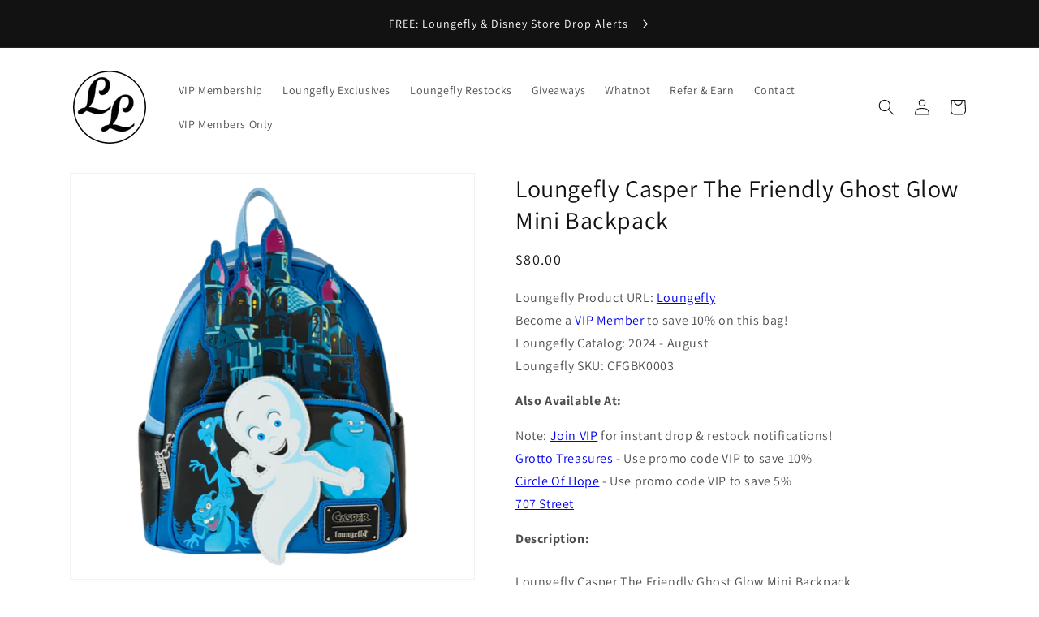

--- FILE ---
content_type: text/html; charset=utf-8
request_url: https://lflounge.com/products/loungefly-casper-the-friendly-ghost-glow-mini-backpack
body_size: 29871
content:
<!doctype html>
<html class="no-js" lang="en">
  <head>
    <!-- Google tag (gtag.js) -->
<script async src="https://www.googletagmanager.com/gtag/js?id=G-RQJHPK7E28"></script>
<script>
  window.dataLayer = window.dataLayer || [];
  function gtag(){dataLayer.push(arguments);}
  gtag('js', new Date());

  gtag('config', 'G-RQJHPK7E28');
</script>
    <meta charset="utf-8">
    <meta http-equiv="X-UA-Compatible" content="IE=edge">
    <meta name="viewport" content="width=device-width,initial-scale=1">
    <meta name="theme-color" content="">
    <link rel="canonical" href="https://lflounge.com/products/loungefly-casper-the-friendly-ghost-glow-mini-backpack">
    <link rel="preconnect" href="https://cdn.shopify.com" crossorigin><link rel="icon" type="image/png" href="//lflounge.com/cdn/shop/files/Loungefly_Lounge_Facebook_Profile.jpg?crop=center&height=32&v=1654563487&width=32"><link rel="preconnect" href="https://fonts.shopifycdn.com" crossorigin><title>
      Loungefly Casper The Friendly Ghost Glow Mini Backpack
 &ndash; LF Lounge VIP</title>

    
      <meta name="description" content="Loungefly Casper The Friendly Ghost Glow Mini Backpack">
    

    

<meta property="og:site_name" content="LF Lounge VIP">
<meta property="og:url" content="https://lflounge.com/products/loungefly-casper-the-friendly-ghost-glow-mini-backpack">
<meta property="og:title" content="Loungefly Casper The Friendly Ghost Glow Mini Backpack">
<meta property="og:type" content="product">
<meta property="og:description" content="Loungefly Casper The Friendly Ghost Glow Mini Backpack"><meta property="og:image" content="http://lflounge.com/cdn/shop/files/CFGBK0003-LFUNIVERSALCASPERTHEFRIENDLYGHOSTMINIBACKPACK0160.png?v=1721963147">
  <meta property="og:image:secure_url" content="https://lflounge.com/cdn/shop/files/CFGBK0003-LFUNIVERSALCASPERTHEFRIENDLYGHOSTMINIBACKPACK0160.png?v=1721963147">
  <meta property="og:image:width" content="500">
  <meta property="og:image:height" content="500"><meta property="og:price:amount" content="80.00">
  <meta property="og:price:currency" content="USD"><meta name="twitter:card" content="summary_large_image">
<meta name="twitter:title" content="Loungefly Casper The Friendly Ghost Glow Mini Backpack">
<meta name="twitter:description" content="Loungefly Casper The Friendly Ghost Glow Mini Backpack">


    <script src="//lflounge.com/cdn/shop/t/1/assets/global.js?v=24850326154503943211653786089" defer="defer"></script>
    <script>window.performance && window.performance.mark && window.performance.mark('shopify.content_for_header.start');</script><meta id="shopify-digital-wallet" name="shopify-digital-wallet" content="/56639684659/digital_wallets/dialog">
<meta name="shopify-checkout-api-token" content="f40a7d231fa18dad27fbf36a5dfc9c4e">
<meta id="in-context-paypal-metadata" data-shop-id="56639684659" data-venmo-supported="false" data-environment="production" data-locale="en_US" data-paypal-v4="true" data-currency="USD">
<link rel="alternate" type="application/json+oembed" href="https://lflounge.com/products/loungefly-casper-the-friendly-ghost-glow-mini-backpack.oembed">
<script async="async" src="/checkouts/internal/preloads.js?locale=en-US"></script>
<link rel="preconnect" href="https://shop.app" crossorigin="anonymous">
<script async="async" src="https://shop.app/checkouts/internal/preloads.js?locale=en-US&shop_id=56639684659" crossorigin="anonymous"></script>
<script id="apple-pay-shop-capabilities" type="application/json">{"shopId":56639684659,"countryCode":"US","currencyCode":"USD","merchantCapabilities":["supports3DS"],"merchantId":"gid:\/\/shopify\/Shop\/56639684659","merchantName":"LF Lounge VIP","requiredBillingContactFields":["postalAddress","email","phone"],"requiredShippingContactFields":["postalAddress","email","phone"],"shippingType":"shipping","supportedNetworks":["visa","masterCard","amex","discover","elo","jcb"],"total":{"type":"pending","label":"LF Lounge VIP","amount":"1.00"},"shopifyPaymentsEnabled":true,"supportsSubscriptions":true}</script>
<script id="shopify-features" type="application/json">{"accessToken":"f40a7d231fa18dad27fbf36a5dfc9c4e","betas":["rich-media-storefront-analytics"],"domain":"lflounge.com","predictiveSearch":true,"shopId":56639684659,"locale":"en"}</script>
<script>var Shopify = Shopify || {};
Shopify.shop = "msgoldstein75.myshopify.com";
Shopify.locale = "en";
Shopify.currency = {"active":"USD","rate":"1.0"};
Shopify.country = "US";
Shopify.theme = {"name":"Dawn","id":122749190195,"schema_name":"Dawn","schema_version":"5.0.0","theme_store_id":887,"role":"main"};
Shopify.theme.handle = "null";
Shopify.theme.style = {"id":null,"handle":null};
Shopify.cdnHost = "lflounge.com/cdn";
Shopify.routes = Shopify.routes || {};
Shopify.routes.root = "/";</script>
<script type="module">!function(o){(o.Shopify=o.Shopify||{}).modules=!0}(window);</script>
<script>!function(o){function n(){var o=[];function n(){o.push(Array.prototype.slice.apply(arguments))}return n.q=o,n}var t=o.Shopify=o.Shopify||{};t.loadFeatures=n(),t.autoloadFeatures=n()}(window);</script>
<script>
  window.ShopifyPay = window.ShopifyPay || {};
  window.ShopifyPay.apiHost = "shop.app\/pay";
  window.ShopifyPay.redirectState = null;
</script>
<script id="shop-js-analytics" type="application/json">{"pageType":"product"}</script>
<script defer="defer" async type="module" src="//lflounge.com/cdn/shopifycloud/shop-js/modules/v2/client.init-shop-cart-sync_C5BV16lS.en.esm.js"></script>
<script defer="defer" async type="module" src="//lflounge.com/cdn/shopifycloud/shop-js/modules/v2/chunk.common_CygWptCX.esm.js"></script>
<script type="module">
  await import("//lflounge.com/cdn/shopifycloud/shop-js/modules/v2/client.init-shop-cart-sync_C5BV16lS.en.esm.js");
await import("//lflounge.com/cdn/shopifycloud/shop-js/modules/v2/chunk.common_CygWptCX.esm.js");

  window.Shopify.SignInWithShop?.initShopCartSync?.({"fedCMEnabled":true,"windoidEnabled":true});

</script>
<script>
  window.Shopify = window.Shopify || {};
  if (!window.Shopify.featureAssets) window.Shopify.featureAssets = {};
  window.Shopify.featureAssets['shop-js'] = {"shop-cart-sync":["modules/v2/client.shop-cart-sync_ZFArdW7E.en.esm.js","modules/v2/chunk.common_CygWptCX.esm.js"],"init-fed-cm":["modules/v2/client.init-fed-cm_CmiC4vf6.en.esm.js","modules/v2/chunk.common_CygWptCX.esm.js"],"shop-button":["modules/v2/client.shop-button_tlx5R9nI.en.esm.js","modules/v2/chunk.common_CygWptCX.esm.js"],"shop-cash-offers":["modules/v2/client.shop-cash-offers_DOA2yAJr.en.esm.js","modules/v2/chunk.common_CygWptCX.esm.js","modules/v2/chunk.modal_D71HUcav.esm.js"],"init-windoid":["modules/v2/client.init-windoid_sURxWdc1.en.esm.js","modules/v2/chunk.common_CygWptCX.esm.js"],"shop-toast-manager":["modules/v2/client.shop-toast-manager_ClPi3nE9.en.esm.js","modules/v2/chunk.common_CygWptCX.esm.js"],"init-shop-email-lookup-coordinator":["modules/v2/client.init-shop-email-lookup-coordinator_B8hsDcYM.en.esm.js","modules/v2/chunk.common_CygWptCX.esm.js"],"init-shop-cart-sync":["modules/v2/client.init-shop-cart-sync_C5BV16lS.en.esm.js","modules/v2/chunk.common_CygWptCX.esm.js"],"avatar":["modules/v2/client.avatar_BTnouDA3.en.esm.js"],"pay-button":["modules/v2/client.pay-button_FdsNuTd3.en.esm.js","modules/v2/chunk.common_CygWptCX.esm.js"],"init-customer-accounts":["modules/v2/client.init-customer-accounts_DxDtT_ad.en.esm.js","modules/v2/client.shop-login-button_C5VAVYt1.en.esm.js","modules/v2/chunk.common_CygWptCX.esm.js","modules/v2/chunk.modal_D71HUcav.esm.js"],"init-shop-for-new-customer-accounts":["modules/v2/client.init-shop-for-new-customer-accounts_ChsxoAhi.en.esm.js","modules/v2/client.shop-login-button_C5VAVYt1.en.esm.js","modules/v2/chunk.common_CygWptCX.esm.js","modules/v2/chunk.modal_D71HUcav.esm.js"],"shop-login-button":["modules/v2/client.shop-login-button_C5VAVYt1.en.esm.js","modules/v2/chunk.common_CygWptCX.esm.js","modules/v2/chunk.modal_D71HUcav.esm.js"],"init-customer-accounts-sign-up":["modules/v2/client.init-customer-accounts-sign-up_CPSyQ0Tj.en.esm.js","modules/v2/client.shop-login-button_C5VAVYt1.en.esm.js","modules/v2/chunk.common_CygWptCX.esm.js","modules/v2/chunk.modal_D71HUcav.esm.js"],"shop-follow-button":["modules/v2/client.shop-follow-button_Cva4Ekp9.en.esm.js","modules/v2/chunk.common_CygWptCX.esm.js","modules/v2/chunk.modal_D71HUcav.esm.js"],"checkout-modal":["modules/v2/client.checkout-modal_BPM8l0SH.en.esm.js","modules/v2/chunk.common_CygWptCX.esm.js","modules/v2/chunk.modal_D71HUcav.esm.js"],"lead-capture":["modules/v2/client.lead-capture_Bi8yE_yS.en.esm.js","modules/v2/chunk.common_CygWptCX.esm.js","modules/v2/chunk.modal_D71HUcav.esm.js"],"shop-login":["modules/v2/client.shop-login_D6lNrXab.en.esm.js","modules/v2/chunk.common_CygWptCX.esm.js","modules/v2/chunk.modal_D71HUcav.esm.js"],"payment-terms":["modules/v2/client.payment-terms_CZxnsJam.en.esm.js","modules/v2/chunk.common_CygWptCX.esm.js","modules/v2/chunk.modal_D71HUcav.esm.js"]};
</script>
<script>(function() {
  var isLoaded = false;
  function asyncLoad() {
    if (isLoaded) return;
    isLoaded = true;
    var urls = ["\/\/cdn.shopify.com\/proxy\/3890d0c7a84b00bed6f1a325f1f71aeaf6b058cb0dc86d278c5b160eb4927ef5\/api.goaffpro.com\/loader.js?shop=msgoldstein75.myshopify.com\u0026sp-cache-control=cHVibGljLCBtYXgtYWdlPTkwMA"];
    for (var i = 0; i < urls.length; i++) {
      var s = document.createElement('script');
      s.type = 'text/javascript';
      s.async = true;
      s.src = urls[i];
      var x = document.getElementsByTagName('script')[0];
      x.parentNode.insertBefore(s, x);
    }
  };
  if(window.attachEvent) {
    window.attachEvent('onload', asyncLoad);
  } else {
    window.addEventListener('load', asyncLoad, false);
  }
})();</script>
<script id="__st">var __st={"a":56639684659,"offset":-21600,"reqid":"d92af775-b024-4bd6-b0f6-d52d9d96810f-1768719859","pageurl":"lflounge.com\/products\/loungefly-casper-the-friendly-ghost-glow-mini-backpack","u":"6f28a090997e","p":"product","rtyp":"product","rid":7385557860403};</script>
<script>window.ShopifyPaypalV4VisibilityTracking = true;</script>
<script id="captcha-bootstrap">!function(){'use strict';const t='contact',e='account',n='new_comment',o=[[t,t],['blogs',n],['comments',n],[t,'customer']],c=[[e,'customer_login'],[e,'guest_login'],[e,'recover_customer_password'],[e,'create_customer']],r=t=>t.map((([t,e])=>`form[action*='/${t}']:not([data-nocaptcha='true']) input[name='form_type'][value='${e}']`)).join(','),a=t=>()=>t?[...document.querySelectorAll(t)].map((t=>t.form)):[];function s(){const t=[...o],e=r(t);return a(e)}const i='password',u='form_key',d=['recaptcha-v3-token','g-recaptcha-response','h-captcha-response',i],f=()=>{try{return window.sessionStorage}catch{return}},m='__shopify_v',_=t=>t.elements[u];function p(t,e,n=!1){try{const o=window.sessionStorage,c=JSON.parse(o.getItem(e)),{data:r}=function(t){const{data:e,action:n}=t;return t[m]||n?{data:e,action:n}:{data:t,action:n}}(c);for(const[e,n]of Object.entries(r))t.elements[e]&&(t.elements[e].value=n);n&&o.removeItem(e)}catch(o){console.error('form repopulation failed',{error:o})}}const l='form_type',E='cptcha';function T(t){t.dataset[E]=!0}const w=window,h=w.document,L='Shopify',v='ce_forms',y='captcha';let A=!1;((t,e)=>{const n=(g='f06e6c50-85a8-45c8-87d0-21a2b65856fe',I='https://cdn.shopify.com/shopifycloud/storefront-forms-hcaptcha/ce_storefront_forms_captcha_hcaptcha.v1.5.2.iife.js',D={infoText:'Protected by hCaptcha',privacyText:'Privacy',termsText:'Terms'},(t,e,n)=>{const o=w[L][v],c=o.bindForm;if(c)return c(t,g,e,D).then(n);var r;o.q.push([[t,g,e,D],n]),r=I,A||(h.body.append(Object.assign(h.createElement('script'),{id:'captcha-provider',async:!0,src:r})),A=!0)});var g,I,D;w[L]=w[L]||{},w[L][v]=w[L][v]||{},w[L][v].q=[],w[L][y]=w[L][y]||{},w[L][y].protect=function(t,e){n(t,void 0,e),T(t)},Object.freeze(w[L][y]),function(t,e,n,w,h,L){const[v,y,A,g]=function(t,e,n){const i=e?o:[],u=t?c:[],d=[...i,...u],f=r(d),m=r(i),_=r(d.filter((([t,e])=>n.includes(e))));return[a(f),a(m),a(_),s()]}(w,h,L),I=t=>{const e=t.target;return e instanceof HTMLFormElement?e:e&&e.form},D=t=>v().includes(t);t.addEventListener('submit',(t=>{const e=I(t);if(!e)return;const n=D(e)&&!e.dataset.hcaptchaBound&&!e.dataset.recaptchaBound,o=_(e),c=g().includes(e)&&(!o||!o.value);(n||c)&&t.preventDefault(),c&&!n&&(function(t){try{if(!f())return;!function(t){const e=f();if(!e)return;const n=_(t);if(!n)return;const o=n.value;o&&e.removeItem(o)}(t);const e=Array.from(Array(32),(()=>Math.random().toString(36)[2])).join('');!function(t,e){_(t)||t.append(Object.assign(document.createElement('input'),{type:'hidden',name:u})),t.elements[u].value=e}(t,e),function(t,e){const n=f();if(!n)return;const o=[...t.querySelectorAll(`input[type='${i}']`)].map((({name:t})=>t)),c=[...d,...o],r={};for(const[a,s]of new FormData(t).entries())c.includes(a)||(r[a]=s);n.setItem(e,JSON.stringify({[m]:1,action:t.action,data:r}))}(t,e)}catch(e){console.error('failed to persist form',e)}}(e),e.submit())}));const S=(t,e)=>{t&&!t.dataset[E]&&(n(t,e.some((e=>e===t))),T(t))};for(const o of['focusin','change'])t.addEventListener(o,(t=>{const e=I(t);D(e)&&S(e,y())}));const B=e.get('form_key'),M=e.get(l),P=B&&M;t.addEventListener('DOMContentLoaded',(()=>{const t=y();if(P)for(const e of t)e.elements[l].value===M&&p(e,B);[...new Set([...A(),...v().filter((t=>'true'===t.dataset.shopifyCaptcha))])].forEach((e=>S(e,t)))}))}(h,new URLSearchParams(w.location.search),n,t,e,['guest_login'])})(!1,!0)}();</script>
<script integrity="sha256-4kQ18oKyAcykRKYeNunJcIwy7WH5gtpwJnB7kiuLZ1E=" data-source-attribution="shopify.loadfeatures" defer="defer" src="//lflounge.com/cdn/shopifycloud/storefront/assets/storefront/load_feature-a0a9edcb.js" crossorigin="anonymous"></script>
<script crossorigin="anonymous" defer="defer" src="//lflounge.com/cdn/shopifycloud/storefront/assets/shopify_pay/storefront-65b4c6d7.js?v=20250812"></script>
<script data-source-attribution="shopify.dynamic_checkout.dynamic.init">var Shopify=Shopify||{};Shopify.PaymentButton=Shopify.PaymentButton||{isStorefrontPortableWallets:!0,init:function(){window.Shopify.PaymentButton.init=function(){};var t=document.createElement("script");t.src="https://lflounge.com/cdn/shopifycloud/portable-wallets/latest/portable-wallets.en.js",t.type="module",document.head.appendChild(t)}};
</script>
<script data-source-attribution="shopify.dynamic_checkout.buyer_consent">
  function portableWalletsHideBuyerConsent(e){var t=document.getElementById("shopify-buyer-consent"),n=document.getElementById("shopify-subscription-policy-button");t&&n&&(t.classList.add("hidden"),t.setAttribute("aria-hidden","true"),n.removeEventListener("click",e))}function portableWalletsShowBuyerConsent(e){var t=document.getElementById("shopify-buyer-consent"),n=document.getElementById("shopify-subscription-policy-button");t&&n&&(t.classList.remove("hidden"),t.removeAttribute("aria-hidden"),n.addEventListener("click",e))}window.Shopify?.PaymentButton&&(window.Shopify.PaymentButton.hideBuyerConsent=portableWalletsHideBuyerConsent,window.Shopify.PaymentButton.showBuyerConsent=portableWalletsShowBuyerConsent);
</script>
<script data-source-attribution="shopify.dynamic_checkout.cart.bootstrap">document.addEventListener("DOMContentLoaded",(function(){function t(){return document.querySelector("shopify-accelerated-checkout-cart, shopify-accelerated-checkout")}if(t())Shopify.PaymentButton.init();else{new MutationObserver((function(e,n){t()&&(Shopify.PaymentButton.init(),n.disconnect())})).observe(document.body,{childList:!0,subtree:!0})}}));
</script>
<link id="shopify-accelerated-checkout-styles" rel="stylesheet" media="screen" href="https://lflounge.com/cdn/shopifycloud/portable-wallets/latest/accelerated-checkout-backwards-compat.css" crossorigin="anonymous">
<style id="shopify-accelerated-checkout-cart">
        #shopify-buyer-consent {
  margin-top: 1em;
  display: inline-block;
  width: 100%;
}

#shopify-buyer-consent.hidden {
  display: none;
}

#shopify-subscription-policy-button {
  background: none;
  border: none;
  padding: 0;
  text-decoration: underline;
  font-size: inherit;
  cursor: pointer;
}

#shopify-subscription-policy-button::before {
  box-shadow: none;
}

      </style>
<script id="sections-script" data-sections="header,footer" defer="defer" src="//lflounge.com/cdn/shop/t/1/compiled_assets/scripts.js?v=5135"></script>
<script>window.performance && window.performance.mark && window.performance.mark('shopify.content_for_header.end');</script>


    <style data-shopify>
      @font-face {
  font-family: Assistant;
  font-weight: 400;
  font-style: normal;
  font-display: swap;
  src: url("//lflounge.com/cdn/fonts/assistant/assistant_n4.9120912a469cad1cc292572851508ca49d12e768.woff2") format("woff2"),
       url("//lflounge.com/cdn/fonts/assistant/assistant_n4.6e9875ce64e0fefcd3f4446b7ec9036b3ddd2985.woff") format("woff");
}

      @font-face {
  font-family: Assistant;
  font-weight: 700;
  font-style: normal;
  font-display: swap;
  src: url("//lflounge.com/cdn/fonts/assistant/assistant_n7.bf44452348ec8b8efa3aa3068825305886b1c83c.woff2") format("woff2"),
       url("//lflounge.com/cdn/fonts/assistant/assistant_n7.0c887fee83f6b3bda822f1150b912c72da0f7b64.woff") format("woff");
}

      
      
      @font-face {
  font-family: Assistant;
  font-weight: 400;
  font-style: normal;
  font-display: swap;
  src: url("//lflounge.com/cdn/fonts/assistant/assistant_n4.9120912a469cad1cc292572851508ca49d12e768.woff2") format("woff2"),
       url("//lflounge.com/cdn/fonts/assistant/assistant_n4.6e9875ce64e0fefcd3f4446b7ec9036b3ddd2985.woff") format("woff");
}


      :root {
        --font-body-family: Assistant, sans-serif;
        --font-body-style: normal;
        --font-body-weight: 400;
        --font-body-weight-bold: 700;

        --font-heading-family: Assistant, sans-serif;
        --font-heading-style: normal;
        --font-heading-weight: 400;

        --font-body-scale: 1.0;
        --font-heading-scale: 1.0;

        --color-base-text: 18, 18, 18;
        --color-shadow: 18, 18, 18;
        --color-base-background-1: 255, 255, 255;
        --color-base-background-2: 243, 243, 243;
        --color-base-solid-button-labels: 255, 255, 255;
        --color-base-outline-button-labels: 18, 18, 18;
        --color-base-accent-1: 18, 18, 18;
        --color-base-accent-2: 51, 79, 180;
        --payment-terms-background-color: #ffffff;

        --gradient-base-background-1: #ffffff;
        --gradient-base-background-2: #f3f3f3;
        --gradient-base-accent-1: #121212;
        --gradient-base-accent-2: #334fb4;

        --media-padding: px;
        --media-border-opacity: 0.05;
        --media-border-width: 1px;
        --media-radius: 0px;
        --media-shadow-opacity: 0.0;
        --media-shadow-horizontal-offset: 0px;
        --media-shadow-vertical-offset: 4px;
        --media-shadow-blur-radius: 5px;

        --page-width: 120rem;
        --page-width-margin: 0rem;

        --card-image-padding: 0.0rem;
        --card-corner-radius: 0.0rem;
        --card-text-alignment: left;
        --card-border-width: 0.0rem;
        --card-border-opacity: 0.1;
        --card-shadow-opacity: 0.0;
        --card-shadow-horizontal-offset: 0.0rem;
        --card-shadow-vertical-offset: 0.4rem;
        --card-shadow-blur-radius: 0.5rem;

        --badge-corner-radius: 4.0rem;

        --popup-border-width: 1px;
        --popup-border-opacity: 0.1;
        --popup-corner-radius: 0px;
        --popup-shadow-opacity: 0.0;
        --popup-shadow-horizontal-offset: 0px;
        --popup-shadow-vertical-offset: 4px;
        --popup-shadow-blur-radius: 5px;

        --drawer-border-width: 1px;
        --drawer-border-opacity: 0.1;
        --drawer-shadow-opacity: 0.0;
        --drawer-shadow-horizontal-offset: 0px;
        --drawer-shadow-vertical-offset: 4px;
        --drawer-shadow-blur-radius: 5px;

        --spacing-sections-desktop: 0px;
        --spacing-sections-mobile: 0px;

        --grid-desktop-vertical-spacing: 8px;
        --grid-desktop-horizontal-spacing: 8px;
        --grid-mobile-vertical-spacing: 4px;
        --grid-mobile-horizontal-spacing: 4px;

        --text-boxes-border-opacity: 0.1;
        --text-boxes-border-width: 0px;
        --text-boxes-radius: 0px;
        --text-boxes-shadow-opacity: 0.0;
        --text-boxes-shadow-horizontal-offset: 0px;
        --text-boxes-shadow-vertical-offset: 4px;
        --text-boxes-shadow-blur-radius: 5px;

        --buttons-radius: 10px;
        --buttons-radius-outset: 11px;
        --buttons-border-width: 1px;
        --buttons-border-opacity: 1.0;
        --buttons-shadow-opacity: 0.55;
        --buttons-shadow-horizontal-offset: 4px;
        --buttons-shadow-vertical-offset: 4px;
        --buttons-shadow-blur-radius: 5px;
        --buttons-border-offset: 0.3px;

        --inputs-radius: 0px;
        --inputs-border-width: 1px;
        --inputs-border-opacity: 0.55;
        --inputs-shadow-opacity: 0.0;
        --inputs-shadow-horizontal-offset: 0px;
        --inputs-margin-offset: 0px;
        --inputs-shadow-vertical-offset: 4px;
        --inputs-shadow-blur-radius: 5px;
        --inputs-radius-outset: 0px;

        --variant-pills-radius: 40px;
        --variant-pills-border-width: 1px;
        --variant-pills-border-opacity: 0.55;
        --variant-pills-shadow-opacity: 0.0;
        --variant-pills-shadow-horizontal-offset: 0px;
        --variant-pills-shadow-vertical-offset: 4px;
        --variant-pills-shadow-blur-radius: 5px;
      }

      *,
      *::before,
      *::after {
        box-sizing: inherit;
      }

      html {
        box-sizing: border-box;
        font-size: calc(var(--font-body-scale) * 62.5%);
        height: 100%;
      }

      body {
        display: grid;
        grid-template-rows: auto auto 1fr auto;
        grid-template-columns: 100%;
        min-height: 100%;
        margin: 0;
        font-size: 1.5rem;
        letter-spacing: 0.06rem;
        line-height: calc(1 + 0.8 / var(--font-body-scale));
        font-family: var(--font-body-family);
        font-style: var(--font-body-style);
        font-weight: var(--font-body-weight);
      }

      @media screen and (min-width: 750px) {
        body {
          font-size: 1.6rem;
        }
      }
    </style>

    <link href="//lflounge.com/cdn/shop/t/1/assets/base.css?v=16710330091902813621678678532" rel="stylesheet" type="text/css" media="all" />
<link rel="preload" as="font" href="//lflounge.com/cdn/fonts/assistant/assistant_n4.9120912a469cad1cc292572851508ca49d12e768.woff2" type="font/woff2" crossorigin><link rel="preload" as="font" href="//lflounge.com/cdn/fonts/assistant/assistant_n4.9120912a469cad1cc292572851508ca49d12e768.woff2" type="font/woff2" crossorigin><link rel="stylesheet" href="//lflounge.com/cdn/shop/t/1/assets/component-predictive-search.css?v=165644661289088488651653786084" media="print" onload="this.media='all'"><script>document.documentElement.className = document.documentElement.className.replace('no-js', 'js');
    if (Shopify.designMode) {
      document.documentElement.classList.add('shopify-design-mode');
    }
    </script>
  <script src="//staticxx.s3.amazonaws.com/aio_stats_lib_v1.min.js?v=1.0"></script>  <!-- "snippets/judgeme_core.liquid" was not rendered, the associated app was uninstalled -->
  <style>
.appstle-hidden {
display: none;
}
</style>
<link href="https://monorail-edge.shopifysvc.com" rel="dns-prefetch">
<script>(function(){if ("sendBeacon" in navigator && "performance" in window) {try {var session_token_from_headers = performance.getEntriesByType('navigation')[0].serverTiming.find(x => x.name == '_s').description;} catch {var session_token_from_headers = undefined;}var session_cookie_matches = document.cookie.match(/_shopify_s=([^;]*)/);var session_token_from_cookie = session_cookie_matches && session_cookie_matches.length === 2 ? session_cookie_matches[1] : "";var session_token = session_token_from_headers || session_token_from_cookie || "";function handle_abandonment_event(e) {var entries = performance.getEntries().filter(function(entry) {return /monorail-edge.shopifysvc.com/.test(entry.name);});if (!window.abandonment_tracked && entries.length === 0) {window.abandonment_tracked = true;var currentMs = Date.now();var navigation_start = performance.timing.navigationStart;var payload = {shop_id: 56639684659,url: window.location.href,navigation_start,duration: currentMs - navigation_start,session_token,page_type: "product"};window.navigator.sendBeacon("https://monorail-edge.shopifysvc.com/v1/produce", JSON.stringify({schema_id: "online_store_buyer_site_abandonment/1.1",payload: payload,metadata: {event_created_at_ms: currentMs,event_sent_at_ms: currentMs}}));}}window.addEventListener('pagehide', handle_abandonment_event);}}());</script>
<script id="web-pixels-manager-setup">(function e(e,d,r,n,o){if(void 0===o&&(o={}),!Boolean(null===(a=null===(i=window.Shopify)||void 0===i?void 0:i.analytics)||void 0===a?void 0:a.replayQueue)){var i,a;window.Shopify=window.Shopify||{};var t=window.Shopify;t.analytics=t.analytics||{};var s=t.analytics;s.replayQueue=[],s.publish=function(e,d,r){return s.replayQueue.push([e,d,r]),!0};try{self.performance.mark("wpm:start")}catch(e){}var l=function(){var e={modern:/Edge?\/(1{2}[4-9]|1[2-9]\d|[2-9]\d{2}|\d{4,})\.\d+(\.\d+|)|Firefox\/(1{2}[4-9]|1[2-9]\d|[2-9]\d{2}|\d{4,})\.\d+(\.\d+|)|Chrom(ium|e)\/(9{2}|\d{3,})\.\d+(\.\d+|)|(Maci|X1{2}).+ Version\/(15\.\d+|(1[6-9]|[2-9]\d|\d{3,})\.\d+)([,.]\d+|)( \(\w+\)|)( Mobile\/\w+|) Safari\/|Chrome.+OPR\/(9{2}|\d{3,})\.\d+\.\d+|(CPU[ +]OS|iPhone[ +]OS|CPU[ +]iPhone|CPU IPhone OS|CPU iPad OS)[ +]+(15[._]\d+|(1[6-9]|[2-9]\d|\d{3,})[._]\d+)([._]\d+|)|Android:?[ /-](13[3-9]|1[4-9]\d|[2-9]\d{2}|\d{4,})(\.\d+|)(\.\d+|)|Android.+Firefox\/(13[5-9]|1[4-9]\d|[2-9]\d{2}|\d{4,})\.\d+(\.\d+|)|Android.+Chrom(ium|e)\/(13[3-9]|1[4-9]\d|[2-9]\d{2}|\d{4,})\.\d+(\.\d+|)|SamsungBrowser\/([2-9]\d|\d{3,})\.\d+/,legacy:/Edge?\/(1[6-9]|[2-9]\d|\d{3,})\.\d+(\.\d+|)|Firefox\/(5[4-9]|[6-9]\d|\d{3,})\.\d+(\.\d+|)|Chrom(ium|e)\/(5[1-9]|[6-9]\d|\d{3,})\.\d+(\.\d+|)([\d.]+$|.*Safari\/(?![\d.]+ Edge\/[\d.]+$))|(Maci|X1{2}).+ Version\/(10\.\d+|(1[1-9]|[2-9]\d|\d{3,})\.\d+)([,.]\d+|)( \(\w+\)|)( Mobile\/\w+|) Safari\/|Chrome.+OPR\/(3[89]|[4-9]\d|\d{3,})\.\d+\.\d+|(CPU[ +]OS|iPhone[ +]OS|CPU[ +]iPhone|CPU IPhone OS|CPU iPad OS)[ +]+(10[._]\d+|(1[1-9]|[2-9]\d|\d{3,})[._]\d+)([._]\d+|)|Android:?[ /-](13[3-9]|1[4-9]\d|[2-9]\d{2}|\d{4,})(\.\d+|)(\.\d+|)|Mobile Safari.+OPR\/([89]\d|\d{3,})\.\d+\.\d+|Android.+Firefox\/(13[5-9]|1[4-9]\d|[2-9]\d{2}|\d{4,})\.\d+(\.\d+|)|Android.+Chrom(ium|e)\/(13[3-9]|1[4-9]\d|[2-9]\d{2}|\d{4,})\.\d+(\.\d+|)|Android.+(UC? ?Browser|UCWEB|U3)[ /]?(15\.([5-9]|\d{2,})|(1[6-9]|[2-9]\d|\d{3,})\.\d+)\.\d+|SamsungBrowser\/(5\.\d+|([6-9]|\d{2,})\.\d+)|Android.+MQ{2}Browser\/(14(\.(9|\d{2,})|)|(1[5-9]|[2-9]\d|\d{3,})(\.\d+|))(\.\d+|)|K[Aa][Ii]OS\/(3\.\d+|([4-9]|\d{2,})\.\d+)(\.\d+|)/},d=e.modern,r=e.legacy,n=navigator.userAgent;return n.match(d)?"modern":n.match(r)?"legacy":"unknown"}(),u="modern"===l?"modern":"legacy",c=(null!=n?n:{modern:"",legacy:""})[u],f=function(e){return[e.baseUrl,"/wpm","/b",e.hashVersion,"modern"===e.buildTarget?"m":"l",".js"].join("")}({baseUrl:d,hashVersion:r,buildTarget:u}),m=function(e){var d=e.version,r=e.bundleTarget,n=e.surface,o=e.pageUrl,i=e.monorailEndpoint;return{emit:function(e){var a=e.status,t=e.errorMsg,s=(new Date).getTime(),l=JSON.stringify({metadata:{event_sent_at_ms:s},events:[{schema_id:"web_pixels_manager_load/3.1",payload:{version:d,bundle_target:r,page_url:o,status:a,surface:n,error_msg:t},metadata:{event_created_at_ms:s}}]});if(!i)return console&&console.warn&&console.warn("[Web Pixels Manager] No Monorail endpoint provided, skipping logging."),!1;try{return self.navigator.sendBeacon.bind(self.navigator)(i,l)}catch(e){}var u=new XMLHttpRequest;try{return u.open("POST",i,!0),u.setRequestHeader("Content-Type","text/plain"),u.send(l),!0}catch(e){return console&&console.warn&&console.warn("[Web Pixels Manager] Got an unhandled error while logging to Monorail."),!1}}}}({version:r,bundleTarget:l,surface:e.surface,pageUrl:self.location.href,monorailEndpoint:e.monorailEndpoint});try{o.browserTarget=l,function(e){var d=e.src,r=e.async,n=void 0===r||r,o=e.onload,i=e.onerror,a=e.sri,t=e.scriptDataAttributes,s=void 0===t?{}:t,l=document.createElement("script"),u=document.querySelector("head"),c=document.querySelector("body");if(l.async=n,l.src=d,a&&(l.integrity=a,l.crossOrigin="anonymous"),s)for(var f in s)if(Object.prototype.hasOwnProperty.call(s,f))try{l.dataset[f]=s[f]}catch(e){}if(o&&l.addEventListener("load",o),i&&l.addEventListener("error",i),u)u.appendChild(l);else{if(!c)throw new Error("Did not find a head or body element to append the script");c.appendChild(l)}}({src:f,async:!0,onload:function(){if(!function(){var e,d;return Boolean(null===(d=null===(e=window.Shopify)||void 0===e?void 0:e.analytics)||void 0===d?void 0:d.initialized)}()){var d=window.webPixelsManager.init(e)||void 0;if(d){var r=window.Shopify.analytics;r.replayQueue.forEach((function(e){var r=e[0],n=e[1],o=e[2];d.publishCustomEvent(r,n,o)})),r.replayQueue=[],r.publish=d.publishCustomEvent,r.visitor=d.visitor,r.initialized=!0}}},onerror:function(){return m.emit({status:"failed",errorMsg:"".concat(f," has failed to load")})},sri:function(e){var d=/^sha384-[A-Za-z0-9+/=]+$/;return"string"==typeof e&&d.test(e)}(c)?c:"",scriptDataAttributes:o}),m.emit({status:"loading"})}catch(e){m.emit({status:"failed",errorMsg:(null==e?void 0:e.message)||"Unknown error"})}}})({shopId: 56639684659,storefrontBaseUrl: "https://lflounge.com",extensionsBaseUrl: "https://extensions.shopifycdn.com/cdn/shopifycloud/web-pixels-manager",monorailEndpoint: "https://monorail-edge.shopifysvc.com/unstable/produce_batch",surface: "storefront-renderer",enabledBetaFlags: ["2dca8a86"],webPixelsConfigList: [{"id":"752877619","configuration":"{\"shop\":\"msgoldstein75.myshopify.com\",\"cookie_duration\":\"604800\"}","eventPayloadVersion":"v1","runtimeContext":"STRICT","scriptVersion":"a2e7513c3708f34b1f617d7ce88f9697","type":"APP","apiClientId":2744533,"privacyPurposes":["ANALYTICS","MARKETING"],"dataSharingAdjustments":{"protectedCustomerApprovalScopes":["read_customer_address","read_customer_email","read_customer_name","read_customer_personal_data","read_customer_phone"]}},{"id":"shopify-app-pixel","configuration":"{}","eventPayloadVersion":"v1","runtimeContext":"STRICT","scriptVersion":"0450","apiClientId":"shopify-pixel","type":"APP","privacyPurposes":["ANALYTICS","MARKETING"]},{"id":"shopify-custom-pixel","eventPayloadVersion":"v1","runtimeContext":"LAX","scriptVersion":"0450","apiClientId":"shopify-pixel","type":"CUSTOM","privacyPurposes":["ANALYTICS","MARKETING"]}],isMerchantRequest: false,initData: {"shop":{"name":"LF Lounge VIP","paymentSettings":{"currencyCode":"USD"},"myshopifyDomain":"msgoldstein75.myshopify.com","countryCode":"US","storefrontUrl":"https:\/\/lflounge.com"},"customer":null,"cart":null,"checkout":null,"productVariants":[{"price":{"amount":80.0,"currencyCode":"USD"},"product":{"title":"Loungefly Casper The Friendly Ghost Glow Mini Backpack","vendor":"Loungefly","id":"7385557860403","untranslatedTitle":"Loungefly Casper The Friendly Ghost Glow Mini Backpack","url":"\/products\/loungefly-casper-the-friendly-ghost-glow-mini-backpack","type":"Mini Backpack"},"id":"42539668865075","image":{"src":"\/\/lflounge.com\/cdn\/shop\/files\/CFGBK0003-LFUNIVERSALCASPERTHEFRIENDLYGHOSTMINIBACKPACK0160.png?v=1721963147"},"sku":"CFGBK0003","title":"Default Title","untranslatedTitle":"Default Title"}],"purchasingCompany":null},},"https://lflounge.com/cdn","fcfee988w5aeb613cpc8e4bc33m6693e112",{"modern":"","legacy":""},{"shopId":"56639684659","storefrontBaseUrl":"https:\/\/lflounge.com","extensionBaseUrl":"https:\/\/extensions.shopifycdn.com\/cdn\/shopifycloud\/web-pixels-manager","surface":"storefront-renderer","enabledBetaFlags":"[\"2dca8a86\"]","isMerchantRequest":"false","hashVersion":"fcfee988w5aeb613cpc8e4bc33m6693e112","publish":"custom","events":"[[\"page_viewed\",{}],[\"product_viewed\",{\"productVariant\":{\"price\":{\"amount\":80.0,\"currencyCode\":\"USD\"},\"product\":{\"title\":\"Loungefly Casper The Friendly Ghost Glow Mini Backpack\",\"vendor\":\"Loungefly\",\"id\":\"7385557860403\",\"untranslatedTitle\":\"Loungefly Casper The Friendly Ghost Glow Mini Backpack\",\"url\":\"\/products\/loungefly-casper-the-friendly-ghost-glow-mini-backpack\",\"type\":\"Mini Backpack\"},\"id\":\"42539668865075\",\"image\":{\"src\":\"\/\/lflounge.com\/cdn\/shop\/files\/CFGBK0003-LFUNIVERSALCASPERTHEFRIENDLYGHOSTMINIBACKPACK0160.png?v=1721963147\"},\"sku\":\"CFGBK0003\",\"title\":\"Default Title\",\"untranslatedTitle\":\"Default Title\"}}]]"});</script><script>
  window.ShopifyAnalytics = window.ShopifyAnalytics || {};
  window.ShopifyAnalytics.meta = window.ShopifyAnalytics.meta || {};
  window.ShopifyAnalytics.meta.currency = 'USD';
  var meta = {"product":{"id":7385557860403,"gid":"gid:\/\/shopify\/Product\/7385557860403","vendor":"Loungefly","type":"Mini Backpack","handle":"loungefly-casper-the-friendly-ghost-glow-mini-backpack","variants":[{"id":42539668865075,"price":8000,"name":"Loungefly Casper The Friendly Ghost Glow Mini Backpack","public_title":null,"sku":"CFGBK0003"}],"remote":false},"page":{"pageType":"product","resourceType":"product","resourceId":7385557860403,"requestId":"d92af775-b024-4bd6-b0f6-d52d9d96810f-1768719859"}};
  for (var attr in meta) {
    window.ShopifyAnalytics.meta[attr] = meta[attr];
  }
</script>
<script class="analytics">
  (function () {
    var customDocumentWrite = function(content) {
      var jquery = null;

      if (window.jQuery) {
        jquery = window.jQuery;
      } else if (window.Checkout && window.Checkout.$) {
        jquery = window.Checkout.$;
      }

      if (jquery) {
        jquery('body').append(content);
      }
    };

    var hasLoggedConversion = function(token) {
      if (token) {
        return document.cookie.indexOf('loggedConversion=' + token) !== -1;
      }
      return false;
    }

    var setCookieIfConversion = function(token) {
      if (token) {
        var twoMonthsFromNow = new Date(Date.now());
        twoMonthsFromNow.setMonth(twoMonthsFromNow.getMonth() + 2);

        document.cookie = 'loggedConversion=' + token + '; expires=' + twoMonthsFromNow;
      }
    }

    var trekkie = window.ShopifyAnalytics.lib = window.trekkie = window.trekkie || [];
    if (trekkie.integrations) {
      return;
    }
    trekkie.methods = [
      'identify',
      'page',
      'ready',
      'track',
      'trackForm',
      'trackLink'
    ];
    trekkie.factory = function(method) {
      return function() {
        var args = Array.prototype.slice.call(arguments);
        args.unshift(method);
        trekkie.push(args);
        return trekkie;
      };
    };
    for (var i = 0; i < trekkie.methods.length; i++) {
      var key = trekkie.methods[i];
      trekkie[key] = trekkie.factory(key);
    }
    trekkie.load = function(config) {
      trekkie.config = config || {};
      trekkie.config.initialDocumentCookie = document.cookie;
      var first = document.getElementsByTagName('script')[0];
      var script = document.createElement('script');
      script.type = 'text/javascript';
      script.onerror = function(e) {
        var scriptFallback = document.createElement('script');
        scriptFallback.type = 'text/javascript';
        scriptFallback.onerror = function(error) {
                var Monorail = {
      produce: function produce(monorailDomain, schemaId, payload) {
        var currentMs = new Date().getTime();
        var event = {
          schema_id: schemaId,
          payload: payload,
          metadata: {
            event_created_at_ms: currentMs,
            event_sent_at_ms: currentMs
          }
        };
        return Monorail.sendRequest("https://" + monorailDomain + "/v1/produce", JSON.stringify(event));
      },
      sendRequest: function sendRequest(endpointUrl, payload) {
        // Try the sendBeacon API
        if (window && window.navigator && typeof window.navigator.sendBeacon === 'function' && typeof window.Blob === 'function' && !Monorail.isIos12()) {
          var blobData = new window.Blob([payload], {
            type: 'text/plain'
          });

          if (window.navigator.sendBeacon(endpointUrl, blobData)) {
            return true;
          } // sendBeacon was not successful

        } // XHR beacon

        var xhr = new XMLHttpRequest();

        try {
          xhr.open('POST', endpointUrl);
          xhr.setRequestHeader('Content-Type', 'text/plain');
          xhr.send(payload);
        } catch (e) {
          console.log(e);
        }

        return false;
      },
      isIos12: function isIos12() {
        return window.navigator.userAgent.lastIndexOf('iPhone; CPU iPhone OS 12_') !== -1 || window.navigator.userAgent.lastIndexOf('iPad; CPU OS 12_') !== -1;
      }
    };
    Monorail.produce('monorail-edge.shopifysvc.com',
      'trekkie_storefront_load_errors/1.1',
      {shop_id: 56639684659,
      theme_id: 122749190195,
      app_name: "storefront",
      context_url: window.location.href,
      source_url: "//lflounge.com/cdn/s/trekkie.storefront.cd680fe47e6c39ca5d5df5f0a32d569bc48c0f27.min.js"});

        };
        scriptFallback.async = true;
        scriptFallback.src = '//lflounge.com/cdn/s/trekkie.storefront.cd680fe47e6c39ca5d5df5f0a32d569bc48c0f27.min.js';
        first.parentNode.insertBefore(scriptFallback, first);
      };
      script.async = true;
      script.src = '//lflounge.com/cdn/s/trekkie.storefront.cd680fe47e6c39ca5d5df5f0a32d569bc48c0f27.min.js';
      first.parentNode.insertBefore(script, first);
    };
    trekkie.load(
      {"Trekkie":{"appName":"storefront","development":false,"defaultAttributes":{"shopId":56639684659,"isMerchantRequest":null,"themeId":122749190195,"themeCityHash":"12773173478030402990","contentLanguage":"en","currency":"USD","eventMetadataId":"bc8cd386-a6fa-4f11-b795-784852ff189e"},"isServerSideCookieWritingEnabled":true,"monorailRegion":"shop_domain","enabledBetaFlags":["65f19447"]},"Session Attribution":{},"S2S":{"facebookCapiEnabled":false,"source":"trekkie-storefront-renderer","apiClientId":580111}}
    );

    var loaded = false;
    trekkie.ready(function() {
      if (loaded) return;
      loaded = true;

      window.ShopifyAnalytics.lib = window.trekkie;

      var originalDocumentWrite = document.write;
      document.write = customDocumentWrite;
      try { window.ShopifyAnalytics.merchantGoogleAnalytics.call(this); } catch(error) {};
      document.write = originalDocumentWrite;

      window.ShopifyAnalytics.lib.page(null,{"pageType":"product","resourceType":"product","resourceId":7385557860403,"requestId":"d92af775-b024-4bd6-b0f6-d52d9d96810f-1768719859","shopifyEmitted":true});

      var match = window.location.pathname.match(/checkouts\/(.+)\/(thank_you|post_purchase)/)
      var token = match? match[1]: undefined;
      if (!hasLoggedConversion(token)) {
        setCookieIfConversion(token);
        window.ShopifyAnalytics.lib.track("Viewed Product",{"currency":"USD","variantId":42539668865075,"productId":7385557860403,"productGid":"gid:\/\/shopify\/Product\/7385557860403","name":"Loungefly Casper The Friendly Ghost Glow Mini Backpack","price":"80.00","sku":"CFGBK0003","brand":"Loungefly","variant":null,"category":"Mini Backpack","nonInteraction":true,"remote":false},undefined,undefined,{"shopifyEmitted":true});
      window.ShopifyAnalytics.lib.track("monorail:\/\/trekkie_storefront_viewed_product\/1.1",{"currency":"USD","variantId":42539668865075,"productId":7385557860403,"productGid":"gid:\/\/shopify\/Product\/7385557860403","name":"Loungefly Casper The Friendly Ghost Glow Mini Backpack","price":"80.00","sku":"CFGBK0003","brand":"Loungefly","variant":null,"category":"Mini Backpack","nonInteraction":true,"remote":false,"referer":"https:\/\/lflounge.com\/products\/loungefly-casper-the-friendly-ghost-glow-mini-backpack"});
      }
    });


        var eventsListenerScript = document.createElement('script');
        eventsListenerScript.async = true;
        eventsListenerScript.src = "//lflounge.com/cdn/shopifycloud/storefront/assets/shop_events_listener-3da45d37.js";
        document.getElementsByTagName('head')[0].appendChild(eventsListenerScript);

})();</script>
<script
  defer
  src="https://lflounge.com/cdn/shopifycloud/perf-kit/shopify-perf-kit-3.0.4.min.js"
  data-application="storefront-renderer"
  data-shop-id="56639684659"
  data-render-region="gcp-us-central1"
  data-page-type="product"
  data-theme-instance-id="122749190195"
  data-theme-name="Dawn"
  data-theme-version="5.0.0"
  data-monorail-region="shop_domain"
  data-resource-timing-sampling-rate="10"
  data-shs="true"
  data-shs-beacon="true"
  data-shs-export-with-fetch="true"
  data-shs-logs-sample-rate="1"
  data-shs-beacon-endpoint="https://lflounge.com/api/collect"
></script>
</head>

  <body class="gradient">
    <a class="skip-to-content-link button visually-hidden" href="#MainContent">
      Skip to content
    </a>

    <div id="shopify-section-announcement-bar" class="shopify-section"><div class="announcement-bar color-accent-1 gradient" role="region" aria-label="Announcement" ><a href="https://t.me/+XvD0RgVDkwwxYjlh" class="announcement-bar__link link link--text focus-inset animate-arrow"><p class="announcement-bar__message h5">
                FREE: Loungefly &amp; Disney Store Drop Alerts
<svg viewBox="0 0 14 10" fill="none" aria-hidden="true" focusable="false" role="presentation" class="icon icon-arrow" xmlns="http://www.w3.org/2000/svg">
  <path fill-rule="evenodd" clip-rule="evenodd" d="M8.537.808a.5.5 0 01.817-.162l4 4a.5.5 0 010 .708l-4 4a.5.5 0 11-.708-.708L11.793 5.5H1a.5.5 0 010-1h10.793L8.646 1.354a.5.5 0 01-.109-.546z" fill="currentColor">
</svg>
   </a></p></a></div>
</div>
    <div id="shopify-section-header" class="shopify-section section-header"><link rel="stylesheet" href="//lflounge.com/cdn/shop/t/1/assets/component-list-menu.css?v=151968516119678728991653786092" media="print" onload="this.media='all'">
<link rel="stylesheet" href="//lflounge.com/cdn/shop/t/1/assets/component-search.css?v=96455689198851321781653786075" media="print" onload="this.media='all'">
<link rel="stylesheet" href="//lflounge.com/cdn/shop/t/1/assets/component-menu-drawer.css?v=182311192829367774911653786081" media="print" onload="this.media='all'">
<link rel="stylesheet" href="//lflounge.com/cdn/shop/t/1/assets/component-cart-notification.css?v=119852831333870967341653786073" media="print" onload="this.media='all'">
<link rel="stylesheet" href="//lflounge.com/cdn/shop/t/1/assets/component-cart-items.css?v=23917223812499722491653786106" media="print" onload="this.media='all'"><link rel="stylesheet" href="//lflounge.com/cdn/shop/t/1/assets/component-price.css?v=112673864592427438181653786080" media="print" onload="this.media='all'">
  <link rel="stylesheet" href="//lflounge.com/cdn/shop/t/1/assets/component-loading-overlay.css?v=167310470843593579841653786110" media="print" onload="this.media='all'"><noscript><link href="//lflounge.com/cdn/shop/t/1/assets/component-list-menu.css?v=151968516119678728991653786092" rel="stylesheet" type="text/css" media="all" /></noscript>
<noscript><link href="//lflounge.com/cdn/shop/t/1/assets/component-search.css?v=96455689198851321781653786075" rel="stylesheet" type="text/css" media="all" /></noscript>
<noscript><link href="//lflounge.com/cdn/shop/t/1/assets/component-menu-drawer.css?v=182311192829367774911653786081" rel="stylesheet" type="text/css" media="all" /></noscript>
<noscript><link href="//lflounge.com/cdn/shop/t/1/assets/component-cart-notification.css?v=119852831333870967341653786073" rel="stylesheet" type="text/css" media="all" /></noscript>
<noscript><link href="//lflounge.com/cdn/shop/t/1/assets/component-cart-items.css?v=23917223812499722491653786106" rel="stylesheet" type="text/css" media="all" /></noscript>
<script type="text/javascript" src="http://classic.avantlink.com/affiliate_app_confirm.php?mode=js&authResponse=aef37114f115d7c31694625ef65e9c93ab3d1908"></script>
<style>
  header-drawer {
    justify-self: start;
    margin-left: -1.2rem;
  }

  @media screen and (min-width: 990px) {
    header-drawer {
      display: none;
    }
  }

  .menu-drawer-container {
    display: flex;
  }

  .list-menu {
    list-style: none;
    padding: 0;
    margin: 0;
  }

  .list-menu--inline {
    display: inline-flex;
    flex-wrap: wrap;
  }

  summary.list-menu__item {
    padding-right: 2.7rem;
  }

  .list-menu__item {
    display: flex;
    align-items: center;
    line-height: calc(1 + 0.3 / var(--font-body-scale));
  }

  .list-menu__item--link {
    text-decoration: none;
    padding-bottom: 1rem;
    padding-top: 1rem;
    line-height: calc(1 + 0.8 / var(--font-body-scale));
  }

  @media screen and (min-width: 750px) {
    .list-menu__item--link {
      padding-bottom: 0.5rem;
      padding-top: 0.5rem;
    }
  }
</style><style data-shopify>.section-header {
    margin-bottom: 0px;
  }

  @media screen and (min-width: 750px) {
    .section-header {
      margin-bottom: 0px;
    }
  }</style><script src="//lflounge.com/cdn/shop/t/1/assets/details-disclosure.js?v=153497636716254413831653786102" defer="defer"></script>
<script src="//lflounge.com/cdn/shop/t/1/assets/details-modal.js?v=4511761896672669691653786101" defer="defer"></script>
<script src="//lflounge.com/cdn/shop/t/1/assets/cart-notification.js?v=146771965050272264641653786078" defer="defer"></script>

<svg xmlns="http://www.w3.org/2000/svg" class="hidden">
  <symbol id="icon-search" viewbox="0 0 18 19" fill="none">
    <path fill-rule="evenodd" clip-rule="evenodd" d="M11.03 11.68A5.784 5.784 0 112.85 3.5a5.784 5.784 0 018.18 8.18zm.26 1.12a6.78 6.78 0 11.72-.7l5.4 5.4a.5.5 0 11-.71.7l-5.41-5.4z" fill="currentColor"/>
  </symbol>

  <symbol id="icon-close" class="icon icon-close" fill="none" viewBox="0 0 18 17">
    <path d="M.865 15.978a.5.5 0 00.707.707l7.433-7.431 7.579 7.282a.501.501 0 00.846-.37.5.5 0 00-.153-.351L9.712 8.546l7.417-7.416a.5.5 0 10-.707-.708L8.991 7.853 1.413.573a.5.5 0 10-.693.72l7.563 7.268-7.418 7.417z" fill="currentColor">
  </symbol>
</svg>
<sticky-header class="header-wrapper color-background-1 gradient header-wrapper--border-bottom">
  <header class="header header--middle-left page-width header--has-menu"><header-drawer data-breakpoint="tablet">
        <details id="Details-menu-drawer-container" class="menu-drawer-container">
          <summary class="header__icon header__icon--menu header__icon--summary link focus-inset" aria-label="Menu">
            <span>
              <svg xmlns="http://www.w3.org/2000/svg" aria-hidden="true" focusable="false" role="presentation" class="icon icon-hamburger" fill="none" viewBox="0 0 18 16">
  <path d="M1 .5a.5.5 0 100 1h15.71a.5.5 0 000-1H1zM.5 8a.5.5 0 01.5-.5h15.71a.5.5 0 010 1H1A.5.5 0 01.5 8zm0 7a.5.5 0 01.5-.5h15.71a.5.5 0 010 1H1a.5.5 0 01-.5-.5z" fill="currentColor">
</svg>

              <svg xmlns="http://www.w3.org/2000/svg" aria-hidden="true" focusable="false" role="presentation" class="icon icon-close" fill="none" viewBox="0 0 18 17">
  <path d="M.865 15.978a.5.5 0 00.707.707l7.433-7.431 7.579 7.282a.501.501 0 00.846-.37.5.5 0 00-.153-.351L9.712 8.546l7.417-7.416a.5.5 0 10-.707-.708L8.991 7.853 1.413.573a.5.5 0 10-.693.72l7.563 7.268-7.418 7.417z" fill="currentColor">
</svg>

            </span>
          </summary>
          <div id="menu-drawer" class="gradient menu-drawer motion-reduce" tabindex="-1">
            <div class="menu-drawer__inner-container">
              <div class="menu-drawer__navigation-container">
                <nav class="menu-drawer__navigation">
                  <ul class="menu-drawer__menu has-submenu list-menu" role="list"><li><a href="/products/lf-lounge-membership-vip" class="menu-drawer__menu-item list-menu__item link link--text focus-inset">
                            VIP Membership
                          </a></li><li><a href="/collections/loungefly-exclusives" class="menu-drawer__menu-item list-menu__item link link--text focus-inset">
                            Loungefly Exclusives
                          </a></li><li><a href="/pages/loungefly-restocks" class="menu-drawer__menu-item list-menu__item link link--text focus-inset">
                            Loungefly Restocks
                          </a></li><li><a href="/pages/giveaways" class="menu-drawer__menu-item list-menu__item link link--text focus-inset">
                            Giveaways
                          </a></li><li><a href="/pages/1-resource-for-whatnot-sellers" class="menu-drawer__menu-item list-menu__item link link--text focus-inset">
                            Whatnot
                          </a></li><li><a href="https://partners.lflounge.com/" class="menu-drawer__menu-item list-menu__item link link--text focus-inset">
                            Refer &amp; Earn
                          </a></li><li><a href="/pages/contact" class="menu-drawer__menu-item list-menu__item link link--text focus-inset">
                            Contact
                          </a></li><li><a href="/pages/vip-members-only" class="menu-drawer__menu-item list-menu__item link link--text focus-inset">
                            VIP Members Only
                          </a></li></ul>
                </nav>
                <div class="menu-drawer__utility-links"><a href="/account/login" class="menu-drawer__account link focus-inset h5">
                      <svg xmlns="http://www.w3.org/2000/svg" aria-hidden="true" focusable="false" role="presentation" class="icon icon-account" fill="none" viewBox="0 0 18 19">
  <path fill-rule="evenodd" clip-rule="evenodd" d="M6 4.5a3 3 0 116 0 3 3 0 01-6 0zm3-4a4 4 0 100 8 4 4 0 000-8zm5.58 12.15c1.12.82 1.83 2.24 1.91 4.85H1.51c.08-2.6.79-4.03 1.9-4.85C4.66 11.75 6.5 11.5 9 11.5s4.35.26 5.58 1.15zM9 10.5c-2.5 0-4.65.24-6.17 1.35C1.27 12.98.5 14.93.5 18v.5h17V18c0-3.07-.77-5.02-2.33-6.15-1.52-1.1-3.67-1.35-6.17-1.35z" fill="currentColor">
</svg>

Log in</a><ul class="list list-social list-unstyled" role="list"></ul>
                </div>
              </div>
            </div>
          </div>
        </details>
      </header-drawer><a href="/" class="header__heading-link link link--text focus-inset"><img srcset="//lflounge.com/cdn/shop/files/LLLogo.jpg?v=1656482876&width=90 1x, //lflounge.com/cdn/shop/files/LLLogo.jpg?v=1656482876&width=180 2x"
              src="//lflounge.com/cdn/shop/files/LLLogo.jpg?v=1656482876&width=90"
              loading="lazy"
              class="header__heading-logo"
              width="200"
              height="200"
              alt="Loungefly Lounge"
            ></a><nav class="header__inline-menu">
          <ul class="list-menu list-menu--inline" role="list"><li><a href="/products/lf-lounge-membership-vip" class="header__menu-item header__menu-item list-menu__item link link--text focus-inset">
                    <span>VIP Membership</span>
                  </a></li><li><a href="/collections/loungefly-exclusives" class="header__menu-item header__menu-item list-menu__item link link--text focus-inset">
                    <span>Loungefly Exclusives</span>
                  </a></li><li><a href="/pages/loungefly-restocks" class="header__menu-item header__menu-item list-menu__item link link--text focus-inset">
                    <span>Loungefly Restocks</span>
                  </a></li><li><a href="/pages/giveaways" class="header__menu-item header__menu-item list-menu__item link link--text focus-inset">
                    <span>Giveaways</span>
                  </a></li><li><a href="/pages/1-resource-for-whatnot-sellers" class="header__menu-item header__menu-item list-menu__item link link--text focus-inset">
                    <span>Whatnot</span>
                  </a></li><li><a href="https://partners.lflounge.com/" class="header__menu-item header__menu-item list-menu__item link link--text focus-inset">
                    <span>Refer &amp; Earn</span>
                  </a></li><li><a href="/pages/contact" class="header__menu-item header__menu-item list-menu__item link link--text focus-inset">
                    <span>Contact</span>
                  </a></li><li><a href="/pages/vip-members-only" class="header__menu-item header__menu-item list-menu__item link link--text focus-inset">
                    <span>VIP Members Only</span>
                  </a></li></ul>
        </nav><div class="header__icons">
      <details-modal class="header__search">
        <details>
          <summary class="header__icon header__icon--search header__icon--summary link focus-inset modal__toggle" aria-haspopup="dialog" aria-label="Search">
            <span>
              <svg class="modal__toggle-open icon icon-search" aria-hidden="true" focusable="false" role="presentation">
                <use href="#icon-search">
              </svg>
              <svg class="modal__toggle-close icon icon-close" aria-hidden="true" focusable="false" role="presentation">
                <use href="#icon-close">
              </svg>
            </span>
          </summary>
          <div class="search-modal modal__content gradient" role="dialog" aria-modal="true" aria-label="Search">
            <div class="modal-overlay"></div>
            <div class="search-modal__content search-modal__content-bottom" tabindex="-1"><predictive-search class="search-modal__form" data-loading-text="Loading..."><form action="/search" method="get" role="search" class="search search-modal__form">
                  <div class="field">
                    <input class="search__input field__input"
                      id="Search-In-Modal"
                      type="search"
                      name="q"
                      value=""
                      placeholder="Search"role="combobox"
                        aria-expanded="false"
                        aria-owns="predictive-search-results-list"
                        aria-controls="predictive-search-results-list"
                        aria-haspopup="listbox"
                        aria-autocomplete="list"
                        autocorrect="off"
                        autocomplete="off"
                        autocapitalize="off"
                        spellcheck="false">
                    <label class="field__label" for="Search-In-Modal">Search</label>
                    <input type="hidden" name="options[prefix]" value="last">
                    <button class="search__button field__button" aria-label="Search">
                      <svg class="icon icon-search" aria-hidden="true" focusable="false" role="presentation">
                        <use href="#icon-search">
                      </svg>
                    </button>
                  </div><div class="predictive-search predictive-search--header" tabindex="-1" data-predictive-search>
                      <div class="predictive-search__loading-state">
                        <svg aria-hidden="true" focusable="false" role="presentation" class="spinner" viewBox="0 0 66 66" xmlns="http://www.w3.org/2000/svg">
                          <circle class="path" fill="none" stroke-width="6" cx="33" cy="33" r="30"></circle>
                        </svg>
                      </div>
                    </div>

                    <span class="predictive-search-status visually-hidden" role="status" aria-hidden="true"></span></form></predictive-search><button type="button" class="search-modal__close-button modal__close-button link link--text focus-inset" aria-label="Close">
                <svg class="icon icon-close" aria-hidden="true" focusable="false" role="presentation">
                  <use href="#icon-close">
                </svg>
              </button>
            </div>
          </div>
        </details>
      </details-modal><a href="/account/login" class="header__icon header__icon--account link focus-inset small-hide">
          <svg xmlns="http://www.w3.org/2000/svg" aria-hidden="true" focusable="false" role="presentation" class="icon icon-account" fill="none" viewBox="0 0 18 19">
  <path fill-rule="evenodd" clip-rule="evenodd" d="M6 4.5a3 3 0 116 0 3 3 0 01-6 0zm3-4a4 4 0 100 8 4 4 0 000-8zm5.58 12.15c1.12.82 1.83 2.24 1.91 4.85H1.51c.08-2.6.79-4.03 1.9-4.85C4.66 11.75 6.5 11.5 9 11.5s4.35.26 5.58 1.15zM9 10.5c-2.5 0-4.65.24-6.17 1.35C1.27 12.98.5 14.93.5 18v.5h17V18c0-3.07-.77-5.02-2.33-6.15-1.52-1.1-3.67-1.35-6.17-1.35z" fill="currentColor">
</svg>

          <span class="visually-hidden">Log in</span>
        </a><a href="/cart" class="header__icon header__icon--cart link focus-inset" id="cart-icon-bubble"><svg class="icon icon-cart-empty" aria-hidden="true" focusable="false" role="presentation" xmlns="http://www.w3.org/2000/svg" viewBox="0 0 40 40" fill="none">
  <path d="m15.75 11.8h-3.16l-.77 11.6a5 5 0 0 0 4.99 5.34h7.38a5 5 0 0 0 4.99-5.33l-.78-11.61zm0 1h-2.22l-.71 10.67a4 4 0 0 0 3.99 4.27h7.38a4 4 0 0 0 4-4.27l-.72-10.67h-2.22v.63a4.75 4.75 0 1 1 -9.5 0zm8.5 0h-7.5v.63a3.75 3.75 0 1 0 7.5 0z" fill="currentColor" fill-rule="evenodd"/>
</svg>
<span class="visually-hidden">Cart</span></a>
    </div>
  </header>
</sticky-header>

<cart-notification>
  <div class="cart-notification-wrapper page-width">
    <div id="cart-notification" class="cart-notification focus-inset color-background-1 gradient" aria-modal="true" aria-label="Item added to your cart" role="dialog" tabindex="-1">
      <div class="cart-notification__header">
        <h2 class="cart-notification__heading caption-large text-body"><svg class="icon icon-checkmark color-foreground-text" aria-hidden="true" focusable="false" xmlns="http://www.w3.org/2000/svg" viewBox="0 0 12 9" fill="none">
  <path fill-rule="evenodd" clip-rule="evenodd" d="M11.35.643a.5.5 0 01.006.707l-6.77 6.886a.5.5 0 01-.719-.006L.638 4.845a.5.5 0 11.724-.69l2.872 3.011 6.41-6.517a.5.5 0 01.707-.006h-.001z" fill="currentColor"/>
</svg>
Item added to your cart</h2>
        <button type="button" class="cart-notification__close modal__close-button link link--text focus-inset" aria-label="Close">
          <svg class="icon icon-close" aria-hidden="true" focusable="false"><use href="#icon-close"></svg>
        </button>
      </div>
      <div id="cart-notification-product" class="cart-notification-product"></div>
      <div class="cart-notification__links">
        <a href="/cart" id="cart-notification-button" class="button button--secondary button--full-width"></a>
        <form action="/cart" method="post" id="cart-notification-form">
          <button class="button button--primary button--full-width" name="checkout">Check out</button>
        </form>
        <button type="button" class="link button-label">Continue shopping</button>
      </div>
    </div>
  </div>
</cart-notification>
<style data-shopify>
  .cart-notification {
     display: none;
  }
</style>


<script type="application/ld+json">
  {
    "@context": "http://schema.org",
    "@type": "Organization",
    "name": "LF Lounge VIP",
    
      "logo": "https:\/\/lflounge.com\/cdn\/shop\/files\/LLLogo.jpg?v=1656482876\u0026width=200",
    
    "sameAs": [
      "",
      "",
      "",
      "",
      "",
      "",
      "",
      "",
      ""
    ],
    "url": "https:\/\/lflounge.com"
  }
</script>
</div>

    <main id="MainContent" class="content-for-layout focus-none" role="main" tabindex="-1">
      <section id="shopify-section-template--14742385524787__main" class="shopify-section section"><section id="MainProduct-template--14742385524787__main" class="page-width section-template--14742385524787__main-padding" data-section="template--14742385524787__main">
  <link href="//lflounge.com/cdn/shop/t/1/assets/section-main-product.css?v=152847099777104871581654714296" rel="stylesheet" type="text/css" media="all" />
  <link href="//lflounge.com/cdn/shop/t/1/assets/component-accordion.css?v=180964204318874863811653786072" rel="stylesheet" type="text/css" media="all" />
  <link href="//lflounge.com/cdn/shop/t/1/assets/component-price.css?v=112673864592427438181653786080" rel="stylesheet" type="text/css" media="all" />
  <link href="//lflounge.com/cdn/shop/t/1/assets/component-rte.css?v=69919436638515329781653786104" rel="stylesheet" type="text/css" media="all" />
  <link href="//lflounge.com/cdn/shop/t/1/assets/component-slider.css?v=120997663984027196991653786083" rel="stylesheet" type="text/css" media="all" />
  <link href="//lflounge.com/cdn/shop/t/1/assets/component-rating.css?v=24573085263941240431653786099" rel="stylesheet" type="text/css" media="all" />
  <link href="//lflounge.com/cdn/shop/t/1/assets/component-loading-overlay.css?v=167310470843593579841653786110" rel="stylesheet" type="text/css" media="all" />
  <link href="//lflounge.com/cdn/shop/t/1/assets/component-deferred-media.css?v=105211437941697141201653786098" rel="stylesheet" type="text/css" media="all" />
<style data-shopify>.section-template--14742385524787__main-padding {
      padding-top: 6px;
      padding-bottom: 3px;
    }

    @media screen and (min-width: 750px) {
      .section-template--14742385524787__main-padding {
        padding-top: 8px;
        padding-bottom: 4px;
      }
    }</style><script src="//lflounge.com/cdn/shop/t/1/assets/product-form.js?v=106714731521289003461653786074" defer="defer"></script><div class="product product--small product--stacked grid grid--1-col grid--2-col-tablet">
    <div class="grid__item product__media-wrapper">
      <media-gallery id="MediaGallery-template--14742385524787__main" role="region" class="product__media-gallery" aria-label="Gallery Viewer" data-desktop-layout="stacked">
        <div id="GalleryStatus-template--14742385524787__main" class="visually-hidden" role="status"></div>
        <slider-component id="GalleryViewer-template--14742385524787__main" class="slider-mobile-gutter">
          <a class="skip-to-content-link button visually-hidden quick-add-hidden" href="#ProductInfo-template--14742385524787__main">
            Skip to product information
          </a>
          <ul id="Slider-Gallery-template--14742385524787__main" class="product__media-list contains-media grid grid--peek list-unstyled slider slider--mobile" role="list"><li id="Slide-template--14742385524787__main-23923411517491" class="product__media-item grid__item slider__slide is-active" data-media-id="template--14742385524787__main-23923411517491">


<noscript><div class="product__media media gradient global-media-settings" style="padding-top: 100.0%;">
      <img
        srcset="//lflounge.com/cdn/shop/files/CFGBK0003-LFUNIVERSALCASPERTHEFRIENDLYGHOSTMINIBACKPACK0160.png?v=1721963147&width=493 493w,
          
          
          
          
          
          
          
          
          
          
          //lflounge.com/cdn/shop/files/CFGBK0003-LFUNIVERSALCASPERTHEFRIENDLYGHOSTMINIBACKPACK0160.png?v=1721963147 500w"
        src="//lflounge.com/cdn/shop/files/CFGBK0003-LFUNIVERSALCASPERTHEFRIENDLYGHOSTMINIBACKPACK0160.png?v=1721963147&width=1946"
        sizes="(min-width: 1200px) 495px, (min-width: 990px) calc(45.0vw - 10rem), (min-width: 750px) calc((100vw - 11.5rem) / 2), calc(100vw - 4rem)"
        loading="lazy"
        width="973"
        height="973"
        alt=""
      >
    </div></noscript>

<modal-opener class="product__modal-opener product__modal-opener--image no-js-hidden" data-modal="#ProductModal-template--14742385524787__main">
  <span class="product__media-icon motion-reduce quick-add-hidden" aria-hidden="true"><svg aria-hidden="true" focusable="false" role="presentation" class="icon icon-plus" width="19" height="19" viewBox="0 0 19 19" fill="none" xmlns="http://www.w3.org/2000/svg">
  <path fill-rule="evenodd" clip-rule="evenodd" d="M4.66724 7.93978C4.66655 7.66364 4.88984 7.43922 5.16598 7.43853L10.6996 7.42464C10.9758 7.42395 11.2002 7.64724 11.2009 7.92339C11.2016 8.19953 10.9783 8.42395 10.7021 8.42464L5.16849 8.43852C4.89235 8.43922 4.66793 8.21592 4.66724 7.93978Z" fill="currentColor"/>
  <path fill-rule="evenodd" clip-rule="evenodd" d="M7.92576 4.66463C8.2019 4.66394 8.42632 4.88723 8.42702 5.16337L8.4409 10.697C8.44159 10.9732 8.2183 11.1976 7.94215 11.1983C7.66601 11.199 7.44159 10.9757 7.4409 10.6995L7.42702 5.16588C7.42633 4.88974 7.64962 4.66532 7.92576 4.66463Z" fill="currentColor"/>
  <path fill-rule="evenodd" clip-rule="evenodd" d="M12.8324 3.03011C10.1255 0.323296 5.73693 0.323296 3.03011 3.03011C0.323296 5.73693 0.323296 10.1256 3.03011 12.8324C5.73693 15.5392 10.1255 15.5392 12.8324 12.8324C15.5392 10.1256 15.5392 5.73693 12.8324 3.03011ZM2.32301 2.32301C5.42035 -0.774336 10.4421 -0.774336 13.5395 2.32301C16.6101 5.39361 16.6366 10.3556 13.619 13.4588L18.2473 18.0871C18.4426 18.2824 18.4426 18.599 18.2473 18.7943C18.0521 18.9895 17.7355 18.9895 17.5402 18.7943L12.8778 14.1318C9.76383 16.6223 5.20839 16.4249 2.32301 13.5395C-0.774335 10.4421 -0.774335 5.42035 2.32301 2.32301Z" fill="currentColor"/>
</svg>
</span>

  <div class="product__media media media--transparent gradient global-media-settings" style="padding-top: 100.0%;">
    <img
      srcset="//lflounge.com/cdn/shop/files/CFGBK0003-LFUNIVERSALCASPERTHEFRIENDLYGHOSTMINIBACKPACK0160.png?v=1721963147&width=493 493w,
        
        
        
        
        
        
        
        
        
        
        //lflounge.com/cdn/shop/files/CFGBK0003-LFUNIVERSALCASPERTHEFRIENDLYGHOSTMINIBACKPACK0160.png?v=1721963147 500w"
      src="//lflounge.com/cdn/shop/files/CFGBK0003-LFUNIVERSALCASPERTHEFRIENDLYGHOSTMINIBACKPACK0160.png?v=1721963147&width=1946"
      sizes="(min-width: 1200px) 495px, (min-width: 990px) calc(45.0vw - 10rem), (min-width: 750px) calc((100vw - 11.5rem) / 2), calc(100vw - 4rem)"
      loading="lazy"
      width="973"
      height="973"
      alt=""
    >
  </div>
  <button class="product__media-toggle quick-add-hidden" type="button" aria-haspopup="dialog" data-media-id="23923411517491">
    <span class="visually-hidden">
      Open media 1 in modal
    </span>
  </button>
</modal-opener>
                </li></ul>
          <div class="slider-buttons no-js-hidden quick-add-hidden small-hide">
            <button type="button" class="slider-button slider-button--prev" name="previous" aria-label="Slide left"><svg aria-hidden="true" focusable="false" role="presentation" class="icon icon-caret" viewBox="0 0 10 6">
  <path fill-rule="evenodd" clip-rule="evenodd" d="M9.354.646a.5.5 0 00-.708 0L5 4.293 1.354.646a.5.5 0 00-.708.708l4 4a.5.5 0 00.708 0l4-4a.5.5 0 000-.708z" fill="currentColor">
</svg>
</button>
            <div class="slider-counter caption">
              <span class="slider-counter--current">1</span>
              <span aria-hidden="true"> / </span>
              <span class="visually-hidden">of</span>
              <span class="slider-counter--total">1</span>
            </div>
            <button type="button" class="slider-button slider-button--next" name="next" aria-label="Slide right"><svg aria-hidden="true" focusable="false" role="presentation" class="icon icon-caret" viewBox="0 0 10 6">
  <path fill-rule="evenodd" clip-rule="evenodd" d="M9.354.646a.5.5 0 00-.708 0L5 4.293 1.354.646a.5.5 0 00-.708.708l4 4a.5.5 0 00.708 0l4-4a.5.5 0 000-.708z" fill="currentColor">
</svg>
</button>
          </div>
        </slider-component></media-gallery>
    </div>
    <div class="product__info-wrapper grid__item">
      <div id="ProductInfo-template--14742385524787__main" class="product__info-container product__info-container--sticky"><div class="product__title" >
              <h1>Loungefly Casper The Friendly Ghost Glow Mini Backpack</h1>

  <div class="product__text">
    <!-- "snippets/judgeme_widgets.liquid" was not rendered, the associated app was uninstalled -->
  </div>


              <a href="/products/loungefly-casper-the-friendly-ghost-glow-mini-backpack" class="product__title">
                <h2 class="h1">
                  Loungefly Casper The Friendly Ghost Glow Mini Backpack
                </h2>
              </a>
            </div><div class="no-js-hidden" id="price-template--14742385524787__main" role="status" >
<div class="price price--large">
  <div class="price__container"><div class="price__regular">
      <span class="visually-hidden visually-hidden--inline">Regular price</span>
      <span class="price-item price-item--regular">
        $80.00
      </span>
    </div>
    <div class="price__sale">
        <span class="visually-hidden visually-hidden--inline">Regular price</span>
        <span>
          <s class="price-item price-item--regular">
            
              
            
          </s>
        </span><span class="visually-hidden visually-hidden--inline">Sale price</span>
      <span class="price-item price-item--sale price-item--last">
        $80.00
      </span>
    </div>
    <small class="unit-price caption hidden">
      <span class="visually-hidden">Unit price</span>
      <span class="price-item price-item--last">
        <span></span>
        <span aria-hidden="true">/</span>
        <span class="visually-hidden">&nbsp;per&nbsp;</span>
        <span>
        </span>
      </span>
    </small>
  </div></div>
</div>


<!-- COMMENT OUT <div ><form method="post" action="/cart/add" id="product-form-installment-template--14742385524787__main" accept-charset="UTF-8" class="installment caption-large" enctype="multipart/form-data" data-productid="7385557860403"><input type="hidden" name="form_type" value="product" /><input type="hidden" name="utf8" value="✓" /><input type="hidden" name="id" data-productid="7385557860403" value="42539668865075">
                
<input type="hidden" name="product-id" value="7385557860403" /><input type="hidden" name="section-id" value="template--14742385524787__main" /></form></div> --><p>Loungefly Product URL: <a href="https://www.anrdoezrs.net/click-100641125-15728283?sid=LFL&url=https%3A%2F%2Floungefly.com%2Fcasper-the-friendly-ghost-glow-mini-backpack%2FCFGBK0003.html" target="_blank" rel="nofollow noreferrer">Loungefly</a><br>Become a <a href="https://lflounge.com/products/lf-lounge-membership-vip">VIP Member</a> to save 10% on this bag!<br>

Loungefly Catalog: 2024 - August
<br>


	Loungefly SKU: CFGBK0003<br>




</p>
<b>Also Available At:</b><br>
<p>
Note: <a href="https://lflounge.com/products/lf-lounge-membership-vip">Join VIP</a> for instant drop & restock notifications!<br>









<a href="https://grottotreasures.com/collections/loungefly?ref=vip" target="_blank" rel="nofollow noopener">Grotto Treasures</a> - Use promo code VIP to save 10%<br>



















<a href="https://circleofhopeboutique.com/collections/accessories-all?sca_ref=2770856.yLuSnlicUG&sca_source=LFL&sort_by=created-descending&filter.p.vendor=Loungefly" target="_blank" rel="nofollow noopener">Circle Of Hope</a> - Use promo code VIP to save 5%<br>



<a href="https://707street.com/collections/loungefly?sca_ref=2637339.6vnORLPP3k&sca_source=LFL&sort=creation_date" target="_blank" rel="nofollow noopener">707 Street</a><br>




















</p>
<p class="product__text" ><b>Description:</b></p><div class="product__description rte quick-add-hidden">
                <p>Loungefly Casper The Friendly Ghost Glow Mini Backpack</p>
              </div><a href="/products/loungefly-casper-the-friendly-ghost-glow-mini-backpack" class="link product__view-details animate-arrow">
          View full details
          <svg viewBox="0 0 14 10" fill="none" aria-hidden="true" focusable="false" role="presentation" class="icon icon-arrow" xmlns="http://www.w3.org/2000/svg">
  <path fill-rule="evenodd" clip-rule="evenodd" d="M8.537.808a.5.5 0 01.817-.162l4 4a.5.5 0 010 .708l-4 4a.5.5 0 11-.708-.708L11.793 5.5H1a.5.5 0 010-1h10.793L8.646 1.354a.5.5 0 01-.109-.546z" fill="currentColor">
</svg>

        </a>
      </div>
    </div>
  </div>

  <product-modal id="ProductModal-template--14742385524787__main" class="product-media-modal media-modal">
    <div class="product-media-modal__dialog" role="dialog" aria-label="Media gallery" aria-modal="true" tabindex="-1">
      <button id="ModalClose-template--14742385524787__main" type="button" class="product-media-modal__toggle" aria-label="Close"><svg xmlns="http://www.w3.org/2000/svg" aria-hidden="true" focusable="false" role="presentation" class="icon icon-close" fill="none" viewBox="0 0 18 17">
  <path d="M.865 15.978a.5.5 0 00.707.707l7.433-7.431 7.579 7.282a.501.501 0 00.846-.37.5.5 0 00-.153-.351L9.712 8.546l7.417-7.416a.5.5 0 10-.707-.708L8.991 7.853 1.413.573a.5.5 0 10-.693.72l7.563 7.268-7.418 7.417z" fill="currentColor">
</svg>
</button>

      <div class="product-media-modal__content gradient" role="document" aria-label="Media gallery" tabindex="0">
<img
    class="global-media-settings global-media-settings--no-shadow"
    srcset="//lflounge.com/cdn/shop/files/CFGBK0003-LFUNIVERSALCASPERTHEFRIENDLYGHOSTMINIBACKPACK0160.png?v=1721963147 500w"
    sizes="(min-width: 750px) calc(100vw - 22rem), 1100px"
    src="//lflounge.com/cdn/shop/files/CFGBK0003-LFUNIVERSALCASPERTHEFRIENDLYGHOSTMINIBACKPACK0160.png?v=1721963147&width=1445"
    alt="Loungefly Casper The Friendly Ghost Glow Mini Backpack"
    loading="lazy"
    width="1100"
    height="1100"
    data-media-id="23923411517491"
    
  ></div>
    </div>
  </product-modal>

  
<script src="//lflounge.com/cdn/shop/t/1/assets/product-modal.js?v=50921580101160527761653786097" defer="defer"></script>
    <script src="//lflounge.com/cdn/shop/t/1/assets/media-gallery.js?v=152902515749446478401653786085" defer="defer"></script><script>
    document.addEventListener('DOMContentLoaded', function() {
      function isIE() {
        const ua = window.navigator.userAgent;
        const msie = ua.indexOf('MSIE ');
        const trident = ua.indexOf('Trident/');

        return (msie > 0 || trident > 0);
      }

      if (!isIE()) return;
      const hiddenInput = document.querySelector('#product-form-template--14742385524787__main input[name="id" data-productid="7385557860403"]');
      const noScriptInputWrapper = document.createElement('div');
      const variantSwitcher = document.querySelector('variant-radios[data-section="template--14742385524787__main"]') || document.querySelector('variant-selects[data-section="template--14742385524787__main"]');
      noScriptInputWrapper.innerHTML = document.querySelector('.product-form__noscript-wrapper-template--14742385524787__main').textContent;
      variantSwitcher.outerHTML = noScriptInputWrapper.outerHTML;

      document.querySelector('#Variants-template--14742385524787__main').addEventListener('change', function(event) {
        hiddenInput.value = event.currentTarget.value;
      });
    });
  </script><script type="application/ld+json">
    {
      "@context": "http://schema.org/",
      "@type": "Product",
      "name": "Loungefly Casper The Friendly Ghost Glow Mini Backpack",
      "url": "https:\/\/lflounge.com\/products\/loungefly-casper-the-friendly-ghost-glow-mini-backpack",
      "image": [
          "https:\/\/lflounge.com\/cdn\/shop\/files\/CFGBK0003-LFUNIVERSALCASPERTHEFRIENDLYGHOSTMINIBACKPACK0160.png?v=1721963147\u0026width=500"
        ],
      "description": "Loungefly Casper The Friendly Ghost Glow Mini Backpack",
      "sku": "CFGBK0003",
      "brand": {
        "@type": "Brand",
        "name": "Loungefly"
      },
      "offers": [{
            "@type" : "Offer","sku": "CFGBK0003","availability" : "http://schema.org/InStock",
            "price" : 80.0,
            "priceCurrency" : "USD",
            "url" : "https:\/\/lflounge.com\/products\/loungefly-casper-the-friendly-ghost-glow-mini-backpack?variant=42539668865075"
          }
]
    }
  </script>


  <!-- "snippets/judgeme_widgets.liquid" was not rendered, the associated app was uninstalled -->

</section>


</section><section id="shopify-section-template--14742385524787__11dfbb6a-1d62-4d82-ba3e-8e4151c392da" class="shopify-section section"><link href="//lflounge.com/cdn/shop/t/1/assets/component-card.css?v=57124285917538652751654716188" rel="stylesheet" type="text/css" media="all" />
<link href="//lflounge.com/cdn/shop/t/1/assets/component-price.css?v=112673864592427438181653786080" rel="stylesheet" type="text/css" media="all" />

<link rel="stylesheet" href="//lflounge.com/cdn/shop/t/1/assets/component-slider.css?v=120997663984027196991653786083" media="print" onload="this.media='all'">
<link rel="stylesheet" href="//lflounge.com/cdn/shop/t/1/assets/template-collection.css?v=145944865380958730931653786103" media="print" onload="this.media='all'"><noscript><link href="//lflounge.com/cdn/shop/t/1/assets/component-slider.css?v=120997663984027196991653786083" rel="stylesheet" type="text/css" media="all" /></noscript>
<noscript><link href="//lflounge.com/cdn/shop/t/1/assets/template-collection.css?v=145944865380958730931653786103" rel="stylesheet" type="text/css" media="all" /></noscript><style data-shopify>.section-template--14742385524787__11dfbb6a-1d62-4d82-ba3e-8e4151c392da-padding {
    padding-top: 3px;
    padding-bottom: 0px;
  }

  @media screen and (min-width: 750px) {
    .section-template--14742385524787__11dfbb6a-1d62-4d82-ba3e-8e4151c392da-padding {
      padding-top: 4px;
      padding-bottom: 0px;
    }
  }</style><div class="color-background-1 isolate gradient">
  <div class="collection section-template--14742385524787__11dfbb6a-1d62-4d82-ba3e-8e4151c392da-padding">
      <div class="collection__title title-wrapper title-wrapper--no-top-margin page-width"><h2 class="title h2">Featured Loungefly Bags:</h2></div>

    <slider-component class="slider-mobile-gutter page-width page-width-desktop">
      <ul id="Slider-template--14742385524787__11dfbb6a-1d62-4d82-ba3e-8e4151c392da" class="grid product-grid contains-card contains-card--standard grid--4-col-desktop grid--2-col-tablet-down" role="list" aria-label="Slider"><li id="Slide-template--14742385524787__11dfbb6a-1d62-4d82-ba3e-8e4151c392da-1" class="grid__item">
            

<link href="//lflounge.com/cdn/shop/t/1/assets/component-rating.css?v=24573085263941240431653786099" rel="stylesheet" type="text/css" media="all" />
<div class="card-wrapper underline-links-hover">
    <div class="card
      card--standard
       card--media
      
      
      "
      style="--ratio-percent: 100.0%;"
    >
      <div class="card__inner color-background-2 gradient ratio" style="--ratio-percent: 100.0%;"><div class="card__media">
            <div class="media media--transparent media--hover-effect">
              
              <img
                srcset="//lflounge.com/cdn/shop/files/Loungefly_Disney_Princess_Stained_Glass_Collection_Rapunzel_Ears_Headband.jpg?v=1766170919&width=165 165w,//lflounge.com/cdn/shop/files/Loungefly_Disney_Princess_Stained_Glass_Collection_Rapunzel_Ears_Headband.jpg?v=1766170919&width=360 360w,//lflounge.com/cdn/shop/files/Loungefly_Disney_Princess_Stained_Glass_Collection_Rapunzel_Ears_Headband.jpg?v=1766170919 500w"
                src="//lflounge.com/cdn/shop/files/Loungefly_Disney_Princess_Stained_Glass_Collection_Rapunzel_Ears_Headband.jpg?v=1766170919&width=533"
                sizes="(min-width: 1200px) 267px, (min-width: 990px) calc((100vw - 130px) / 4), (min-width: 750px) calc((100vw - 120px) / 3), calc((100vw - 35px) / 2)"
                alt="EXCLUSIVE DROP: Loungefly Disney Princess Stained Glass Collection Rapunzel Ears Headband - 12/18/25"
                class="motion-reduce"
                loading="lazy"
                width="500"
                height="500"
              >
              
</div>
          </div><div class="card__content">
          <div class="card__information">
            <h3 class="card__heading">
              <a href="/products/exclusive-loungefly-disney-princess-stained-glass-collection-rapunzel-ears-headband-12-18-25" class="full-unstyled-link">
                EXCLUSIVE DROP: Loungefly Disney Princess Stained Glass Collection Rapunzel Ears Headband - 12/18/25
              </a>
            </h3>
          </div>
          <div class="card__badge bottom left"></div>
        </div>
      </div>
      <div class="card__content">
        <div class="card__information">
          <h3 class="card__heading h5" id="title-template--14742385524787__11dfbb6a-1d62-4d82-ba3e-8e4151c392da-7734832922675">
            <a href="/products/exclusive-loungefly-disney-princess-stained-glass-collection-rapunzel-ears-headband-12-18-25" class="full-unstyled-link">
              EXCLUSIVE DROP: Loungefly Disney Princess Stained Glass Collection Rapunzel Ears Headband - 12/18/25
            </a>
          </h3>
          <div class="card-information"><span class="caption-large light"></span>

  <!-- "snippets/judgeme_widgets.liquid" was not rendered, the associated app was uninstalled -->


<div class="price ">
  <div class="price__container"><div class="price__regular">
      <span class="visually-hidden visually-hidden--inline">Regular price</span>
      <span class="price-item price-item--regular">
        $30.00
      </span>
    </div>
    <div class="price__sale">
        <span class="visually-hidden visually-hidden--inline">Regular price</span>
        <span>
          <s class="price-item price-item--regular">
            
              
            
          </s>
        </span><span class="visually-hidden visually-hidden--inline">Sale price</span>
      <span class="price-item price-item--sale price-item--last">
        $30.00
      </span>
    </div>
    <small class="unit-price caption hidden">
      <span class="visually-hidden">Unit price</span>
      <span class="price-item price-item--last">
        <span></span>
        <span aria-hidden="true">/</span>
        <span class="visually-hidden">&nbsp;per&nbsp;</span>
        <span>
        </span>
      </span>
    </small>
  </div></div>

            
          </div>
        </div><div class="card__badge bottom left"></div>
      </div>
    </div>
  </div>
          </li><li id="Slide-template--14742385524787__11dfbb6a-1d62-4d82-ba3e-8e4151c392da-2" class="grid__item">
            

<link href="//lflounge.com/cdn/shop/t/1/assets/component-rating.css?v=24573085263941240431653786099" rel="stylesheet" type="text/css" media="all" />
<div class="card-wrapper underline-links-hover">
    <div class="card
      card--standard
       card--media
      
      
      "
      style="--ratio-percent: 100.0%;"
    >
      <div class="card__inner color-background-2 gradient ratio" style="--ratio-percent: 100.0%;"><div class="card__media">
            <div class="media media--transparent media--hover-effect">
              
              <img
                srcset="//lflounge.com/cdn/shop/files/Loungefly_Disney_Princess_Stained_Glass_Collection_Rapunzel_Mini_Backpack_With_Ear_Attachment.jpg?v=1765573812&width=165 165w,//lflounge.com/cdn/shop/files/Loungefly_Disney_Princess_Stained_Glass_Collection_Rapunzel_Mini_Backpack_With_Ear_Attachment.jpg?v=1765573812&width=360 360w,//lflounge.com/cdn/shop/files/Loungefly_Disney_Princess_Stained_Glass_Collection_Rapunzel_Mini_Backpack_With_Ear_Attachment.jpg?v=1765573812 500w"
                src="//lflounge.com/cdn/shop/files/Loungefly_Disney_Princess_Stained_Glass_Collection_Rapunzel_Mini_Backpack_With_Ear_Attachment.jpg?v=1765573812&width=533"
                sizes="(min-width: 1200px) 267px, (min-width: 990px) calc((100vw - 130px) / 4), (min-width: 750px) calc((100vw - 120px) / 3), calc((100vw - 35px) / 2)"
                alt="EXCLUSIVE DROP: Loungefly Disney Princess Stained Glass Collection Rapunzel Mini Backpack With Ear Attachment - 12/12/25"
                class="motion-reduce"
                loading="lazy"
                width="500"
                height="500"
              >
              
</div>
          </div><div class="card__content">
          <div class="card__information">
            <h3 class="card__heading">
              <a href="/products/exclusive-drop-loungefly-disney-princess-stained-glass-collection-rapunzel-mini-backpack-with-ear-attachment-12-12-25" class="full-unstyled-link">
                EXCLUSIVE DROP: Loungefly Disney Princess Stained Glass Collection Rapunzel Mini Backpack With Ear Attachment - 12/12/25
              </a>
            </h3>
          </div>
          <div class="card__badge bottom left"></div>
        </div>
      </div>
      <div class="card__content">
        <div class="card__information">
          <h3 class="card__heading h5" id="title-template--14742385524787__11dfbb6a-1d62-4d82-ba3e-8e4151c392da-7728973119539">
            <a href="/products/exclusive-drop-loungefly-disney-princess-stained-glass-collection-rapunzel-mini-backpack-with-ear-attachment-12-12-25" class="full-unstyled-link">
              EXCLUSIVE DROP: Loungefly Disney Princess Stained Glass Collection Rapunzel Mini Backpack With Ear Attachment - 12/12/25
            </a>
          </h3>
          <div class="card-information"><span class="caption-large light"></span>

  <!-- "snippets/judgeme_widgets.liquid" was not rendered, the associated app was uninstalled -->


<div class="price ">
  <div class="price__container"><div class="price__regular">
      <span class="visually-hidden visually-hidden--inline">Regular price</span>
      <span class="price-item price-item--regular">
        $90.00
      </span>
    </div>
    <div class="price__sale">
        <span class="visually-hidden visually-hidden--inline">Regular price</span>
        <span>
          <s class="price-item price-item--regular">
            
              
            
          </s>
        </span><span class="visually-hidden visually-hidden--inline">Sale price</span>
      <span class="price-item price-item--sale price-item--last">
        $90.00
      </span>
    </div>
    <small class="unit-price caption hidden">
      <span class="visually-hidden">Unit price</span>
      <span class="price-item price-item--last">
        <span></span>
        <span aria-hidden="true">/</span>
        <span class="visually-hidden">&nbsp;per&nbsp;</span>
        <span>
        </span>
      </span>
    </small>
  </div></div>

            
          </div>
        </div><div class="card__badge bottom left"></div>
      </div>
    </div>
  </div>
          </li><li id="Slide-template--14742385524787__11dfbb6a-1d62-4d82-ba3e-8e4151c392da-3" class="grid__item">
            

<link href="//lflounge.com/cdn/shop/t/1/assets/component-rating.css?v=24573085263941240431653786099" rel="stylesheet" type="text/css" media="all" />
<div class="card-wrapper underline-links-hover">
    <div class="card
      card--standard
       card--media
      
      
      "
      style="--ratio-percent: 100.0%;"
    >
      <div class="card__inner color-background-2 gradient ratio" style="--ratio-percent: 100.0%;"><div class="card__media">
            <div class="media media--transparent media--hover-effect">
              
              <img
                srcset="//lflounge.com/cdn/shop/files/Loungefly_Beauty_And_The_Beast_Belle_Floral_Mini_Backpack.jpg?v=1764947587&width=165 165w,//lflounge.com/cdn/shop/files/Loungefly_Beauty_And_The_Beast_Belle_Floral_Mini_Backpack.jpg?v=1764947587&width=360 360w,//lflounge.com/cdn/shop/files/Loungefly_Beauty_And_The_Beast_Belle_Floral_Mini_Backpack.jpg?v=1764947587 500w"
                src="//lflounge.com/cdn/shop/files/Loungefly_Beauty_And_The_Beast_Belle_Floral_Mini_Backpack.jpg?v=1764947587&width=533"
                sizes="(min-width: 1200px) 267px, (min-width: 990px) calc((100vw - 130px) / 4), (min-width: 750px) calc((100vw - 120px) / 3), calc((100vw - 35px) / 2)"
                alt="EXCLUSIVE DROP: Loungefly Beauty And The Beast Belle Floral Mini Backpack - 12/5/25"
                class="motion-reduce"
                loading="lazy"
                width="500"
                height="500"
              >
              
</div>
          </div><div class="card__content">
          <div class="card__information">
            <h3 class="card__heading">
              <a href="/products/exclusive-drop-loungefly-beauty-and-the-beast-belle-floral-mini-backpack" class="full-unstyled-link">
                EXCLUSIVE DROP: Loungefly Beauty And The Beast Belle Floral Mini Backpack - 12/5/25
              </a>
            </h3>
          </div>
          <div class="card__badge bottom left"></div>
        </div>
      </div>
      <div class="card__content">
        <div class="card__information">
          <h3 class="card__heading h5" id="title-template--14742385524787__11dfbb6a-1d62-4d82-ba3e-8e4151c392da-7725013794867">
            <a href="/products/exclusive-drop-loungefly-beauty-and-the-beast-belle-floral-mini-backpack" class="full-unstyled-link">
              EXCLUSIVE DROP: Loungefly Beauty And The Beast Belle Floral Mini Backpack - 12/5/25
            </a>
          </h3>
          <div class="card-information"><span class="caption-large light"></span>

  <!-- "snippets/judgeme_widgets.liquid" was not rendered, the associated app was uninstalled -->


<div class="price ">
  <div class="price__container"><div class="price__regular">
      <span class="visually-hidden visually-hidden--inline">Regular price</span>
      <span class="price-item price-item--regular">
        $90.00
      </span>
    </div>
    <div class="price__sale">
        <span class="visually-hidden visually-hidden--inline">Regular price</span>
        <span>
          <s class="price-item price-item--regular">
            
              
            
          </s>
        </span><span class="visually-hidden visually-hidden--inline">Sale price</span>
      <span class="price-item price-item--sale price-item--last">
        $90.00
      </span>
    </div>
    <small class="unit-price caption hidden">
      <span class="visually-hidden">Unit price</span>
      <span class="price-item price-item--last">
        <span></span>
        <span aria-hidden="true">/</span>
        <span class="visually-hidden">&nbsp;per&nbsp;</span>
        <span>
        </span>
      </span>
    </small>
  </div></div>

            
          </div>
        </div><div class="card__badge bottom left"></div>
      </div>
    </div>
  </div>
          </li><li id="Slide-template--14742385524787__11dfbb6a-1d62-4d82-ba3e-8e4151c392da-4" class="grid__item">
            

<link href="//lflounge.com/cdn/shop/t/1/assets/component-rating.css?v=24573085263941240431653786099" rel="stylesheet" type="text/css" media="all" />
<div class="card-wrapper underline-links-hover">
    <div class="card
      card--standard
       card--media
      
      
      "
      style="--ratio-percent: 100.0%;"
    >
      <div class="card__inner color-background-2 gradient ratio" style="--ratio-percent: 100.0%;"><div class="card__media">
            <div class="media media--transparent media--hover-effect">
              
              <img
                srcset="//lflounge.com/cdn/shop/files/Loungefly_Peter_Pan_Quilted_Floral_Mini_Backpack.jpg?v=1765400230&width=165 165w,//lflounge.com/cdn/shop/files/Loungefly_Peter_Pan_Quilted_Floral_Mini_Backpack.jpg?v=1765400230&width=360 360w,//lflounge.com/cdn/shop/files/Loungefly_Peter_Pan_Quilted_Floral_Mini_Backpack.jpg?v=1765400230 500w"
                src="//lflounge.com/cdn/shop/files/Loungefly_Peter_Pan_Quilted_Floral_Mini_Backpack.jpg?v=1765400230&width=533"
                sizes="(min-width: 1200px) 267px, (min-width: 990px) calc((100vw - 130px) / 4), (min-width: 750px) calc((100vw - 120px) / 3), calc((100vw - 35px) / 2)"
                alt="EXCLUSIVE DROP: Loungefly Peter Pan Quilted Floral Mini Backpack - 12/5/25"
                class="motion-reduce"
                loading="lazy"
                width="500"
                height="500"
              >
              
</div>
          </div><div class="card__content">
          <div class="card__information">
            <h3 class="card__heading">
              <a href="/products/exclusive-drop-loungefly-peter-pan-quilted-floral-mini-backpack-12-5-25" class="full-unstyled-link">
                EXCLUSIVE DROP: Loungefly Peter Pan Quilted Floral Mini Backpack - 12/5/25
              </a>
            </h3>
          </div>
          <div class="card__badge bottom left"></div>
        </div>
      </div>
      <div class="card__content">
        <div class="card__information">
          <h3 class="card__heading h5" id="title-template--14742385524787__11dfbb6a-1d62-4d82-ba3e-8e4151c392da-7727342256179">
            <a href="/products/exclusive-drop-loungefly-peter-pan-quilted-floral-mini-backpack-12-5-25" class="full-unstyled-link">
              EXCLUSIVE DROP: Loungefly Peter Pan Quilted Floral Mini Backpack - 12/5/25
            </a>
          </h3>
          <div class="card-information"><span class="caption-large light"></span>

  <!-- "snippets/judgeme_widgets.liquid" was not rendered, the associated app was uninstalled -->


<div class="price ">
  <div class="price__container"><div class="price__regular">
      <span class="visually-hidden visually-hidden--inline">Regular price</span>
      <span class="price-item price-item--regular">
        $90.00
      </span>
    </div>
    <div class="price__sale">
        <span class="visually-hidden visually-hidden--inline">Regular price</span>
        <span>
          <s class="price-item price-item--regular">
            
              
            
          </s>
        </span><span class="visually-hidden visually-hidden--inline">Sale price</span>
      <span class="price-item price-item--sale price-item--last">
        $90.00
      </span>
    </div>
    <small class="unit-price caption hidden">
      <span class="visually-hidden">Unit price</span>
      <span class="price-item price-item--last">
        <span></span>
        <span aria-hidden="true">/</span>
        <span class="visually-hidden">&nbsp;per&nbsp;</span>
        <span>
        </span>
      </span>
    </small>
  </div></div>

            
          </div>
        </div><div class="card__badge bottom left"></div>
      </div>
    </div>
  </div>
          </li></ul></slider-component></div>
</div>


</section>
    </main>

    <div id="shopify-section-footer" class="shopify-section">
<link href="//lflounge.com/cdn/shop/t/1/assets/section-footer.css?v=83777583229853969691653786108" rel="stylesheet" type="text/css" media="all" />
<link rel="stylesheet" href="//lflounge.com/cdn/shop/t/1/assets/component-newsletter.css?v=103472482056003053551653786103" media="print" onload="this.media='all'">
<link rel="stylesheet" href="//lflounge.com/cdn/shop/t/1/assets/component-list-menu.css?v=151968516119678728991653786092" media="print" onload="this.media='all'">
<link rel="stylesheet" href="//lflounge.com/cdn/shop/t/1/assets/component-list-payment.css?v=69253961410771838501653786087" media="print" onload="this.media='all'">
<link rel="stylesheet" href="//lflounge.com/cdn/shop/t/1/assets/component-list-social.css?v=52211663153726659061653786075" media="print" onload="this.media='all'">
<link rel="stylesheet" href="//lflounge.com/cdn/shop/t/1/assets/component-rte.css?v=69919436638515329781653786104" media="print" onload="this.media='all'">
<link rel="stylesheet" href="//lflounge.com/cdn/shop/t/1/assets/disclosure.css?v=646595190999601341653786086" media="print" onload="this.media='all'">

<noscript><link href="//lflounge.com/cdn/shop/t/1/assets/component-newsletter.css?v=103472482056003053551653786103" rel="stylesheet" type="text/css" media="all" /></noscript>
<noscript><link href="//lflounge.com/cdn/shop/t/1/assets/component-list-menu.css?v=151968516119678728991653786092" rel="stylesheet" type="text/css" media="all" /></noscript>
<noscript><link href="//lflounge.com/cdn/shop/t/1/assets/component-list-payment.css?v=69253961410771838501653786087" rel="stylesheet" type="text/css" media="all" /></noscript>
<noscript><link href="//lflounge.com/cdn/shop/t/1/assets/component-list-social.css?v=52211663153726659061653786075" rel="stylesheet" type="text/css" media="all" /></noscript>
<noscript><link href="//lflounge.com/cdn/shop/t/1/assets/component-rte.css?v=69919436638515329781653786104" rel="stylesheet" type="text/css" media="all" /></noscript>
<noscript><link href="//lflounge.com/cdn/shop/t/1/assets/disclosure.css?v=646595190999601341653786086" rel="stylesheet" type="text/css" media="all" /></noscript><style data-shopify>.footer {
    margin-top: 9px;
  }

  .section-footer-padding {
    padding-top: 9px;
    padding-bottom: 9px;
  }

  @media screen and (min-width: 750px) {
    .footer {
      margin-top: 12px;
    }

    .section-footer-padding {
      padding-top: 12px;
      padding-bottom: 12px;
    }
  }</style><footer class="footer color-inverse gradient section-footer-padding"><div class="footer__content-top page-width"><div class="footer__blocks-wrapper grid grid--1-col grid--2-col grid--4-col-tablet "><div class="footer-block grid__item footer-block--menu" ><h2 class="footer-block__heading">Quick links</h2><ul class="footer-block__details-content list-unstyled"><li>
                          <a href="/search" class="link link--text list-menu__item list-menu__item--link">
                            Search
                          </a>
                        </li><li>
                          <a href="/policies/terms-of-service" class="link link--text list-menu__item list-menu__item--link">
                            Terms of Service
                          </a>
                        </li><li>
                          <a href="/policies/privacy-policy" class="link link--text list-menu__item list-menu__item--link">
                            Privacy Policy
                          </a>
                        </li><li>
                          <a href="/pages/loungefly-retailer-world-1-1-games-discount-promo-codes" class="link link--text list-menu__item list-menu__item--link">
                            Discount Codes
                          </a>
                        </li></ul></div><div class="footer-block grid__item" ><div class="footer-block__details-content rte">
                    <p>This web site is not endorsed by, directly affiliated with, maintained, authorized, or sponsored by Funko, Loungefly, the Walt Disney Company, the Walt Disney World® Resort, or any of its affiliates, subsidiaries, or designees. All product and company names are the registered trademarks of their original owners. The use of any trade name or trademark is for identification and reference purposes only and does not imply any association with the trademark holder of their product brand.<br/><br/>This website is solely for VIP Membership and informational purposes. No bags or any other product are sold directly. When you purchase through links on our site, we may earn an affiliate commission.<br/></p>
                  </div></div></div><div class="footer-block--newsletter"><div class="footer-block__newsletter"><h2 class="footer-block__heading">Subscribe to our emails</h2><form method="post" action="/contact#ContactFooter" id="ContactFooter" accept-charset="UTF-8" class="footer__newsletter newsletter-form"><input type="hidden" name="form_type" value="customer" /><input type="hidden" name="utf8" value="✓" /><input type="hidden" name="contact[tags]" value="newsletter">
              <div class="newsletter-form__field-wrapper">
                <div class="field">
                  <input
                    id="NewsletterForm--footer"
                    type="email"
                    name="contact[email]"
                    class="field__input"
                    value=""
                    aria-required="true"
                    autocorrect="off"
                    autocapitalize="off"
                    autocomplete="email"
                    
                    placeholder="Email"
                    required
                  >
                  <label class="field__label" for="NewsletterForm--footer">
                    Email
                  </label>
                  <button type="submit" class="newsletter-form__button field__button" name="commit" id="Subscribe" aria-label="Subscribe">
                    <svg viewBox="0 0 14 10" fill="none" aria-hidden="true" focusable="false" role="presentation" class="icon icon-arrow" xmlns="http://www.w3.org/2000/svg">
  <path fill-rule="evenodd" clip-rule="evenodd" d="M8.537.808a.5.5 0 01.817-.162l4 4a.5.5 0 010 .708l-4 4a.5.5 0 11-.708-.708L11.793 5.5H1a.5.5 0 010-1h10.793L8.646 1.354a.5.5 0 01-.109-.546z" fill="currentColor">
</svg>

                  </button>
                </div></div></form></div></div>
    </div><div class="footer__content-bottom">
    <div class="footer__content-bottom-wrapper page-width">
      <div class="footer__column footer__localization isolate"></div>
      <div class="footer__column footer__column--info"><div class="footer__copyright caption">
          <small class="copyright__content">&copy; 2026, <a href="/" title="">LF Lounge VIP</a></small>
          <small class="copyright__content"><a target="_blank" rel="nofollow" href="https://www.shopify.com?utm_campaign=poweredby&amp;utm_medium=shopify&amp;utm_source=onlinestore"> </a></small>
        </div>
      </div>
    </div>
  </div>
</footer>




</div>

    <ul hidden>
      <li id="a11y-refresh-page-message">Choosing a selection results in a full page refresh.</li>
    </ul>

    <script>
      window.shopUrl = 'https://lflounge.com';
      window.routes = {
        cart_add_url: '/cart/add',
        cart_change_url: '/cart/change',
        cart_update_url: '/cart/update',
        predictive_search_url: '/search/suggest'
      };

      window.cartStrings = {
        error: `There was an error while updating your cart. Please try again.`,
        quantityError: `You can only add [quantity] of this item to your cart.`
      }

      window.variantStrings = {
        addToCart: `Add to cart`,
        soldOut: `Coming Soon`,
        unavailable: `Unavailable`,
      }

      window.accessibilityStrings = {
        imageAvailable: `Image [index] is now available in gallery view`,
        shareSuccess: `Link copied to clipboard`,
        pauseSlideshow: `Pause slideshow`,
        playSlideshow: `Play slideshow`,
      }
    </script><script src="//lflounge.com/cdn/shop/t/1/assets/predictive-search.js?v=31278710863581584031653786091" defer="defer"></script><style>
   #shopify-section-template--14530783772723__rich_text_bhg7pN .rich-text__blocks h2.h2 {
        color: red !important;
   }
</style>

<div id="shopify-block-AeS9XUGU5dU9Eb1FOS__4644077978495408606" class="shopify-block shopify-app-block"><script id="membership-helper">

        if (!window.AppstleMembershipIncluded) {
          window.AppstleMembershipIncluded = true;
          window.AM = Window.AM || {};
          AM.Config = {
            "selectors": {
                "payment_button_selectors": "form[action$='/cart/add'] .shopify-payment-button",
                "subscriptionLinkSelector": "#MainContent .customer.account > div:nth-child(2) > div:nth-child(2) > h2",
                "cartHiddenAttributesSelector": "",
                "atcButtonPlacement": "BEFORE",
                "subscriptionLinkPlacement": "BEFORE"
            },
            "useUrlWithCustomerId": false,
            "atcButtonSelector": "div.product-form__buttons",
            "reloadPriceSelector": "",
            "saveBadgeMemberPrice": "Save {{{memberPriceDiscount}}}.",
            "linkToPageMemberPrice": "",
            "showSimpleMemberPrice": "true",
            "bannerMemberPrice": "false",
            "bannerCompactMemberPrice": "false",
            "joinNowTextMemberPrice": "Join Now.",
            "showMemberPriceList": "",
            "moneyFormat": "${{amount}}",
            "oneTimePurchaseText": "One Time Purchase",
            "shop": "msgoldstein75.myshopify.com",
            "deliveryText": "delivery",
            "purchaseOptionsText": "Your Membership Details:",
            "manageSubscriptionButtonText": "Manage Membership",
            "subscriptionOptionText": "Join Now",
            "sellingPlanSelectTitle": "DELIVERY FREQUENCY",
            "subscriptionPriceDisplayText": "",
            "tooltipTitle": "Membership detail",
            "showTooltipOnClick": "false",
            "tooltipDesctiption": "<strong>Have complete control of your memberships<\/strong><br><br>Skip, reschedule, edit, cancel deliveries anytime matching your needs.",
            "tooltipDescriptionOnPrepaidPlan": "<b>Prepaid Plan Details<\/b><br> Total price: {{{totalPrice}}} ( Price for every delivery: {{{pricePerDelivery}}})",
            "tooltipDescriptionOnMultipleDiscount": "<b>Discount Details<\/b><br> Initial discount is {{discountOne}} and then {{discountTwo}}",
            "tooltipDescriptionCustomization": "{{{defaultTooltipDescription}}} <br>  {{{prepaidDetails}}} <br> {{{discountDetails}}}",
            "orderStatusManageSubscriptionTitle": "Membership",
            "orderStatusManageSubscriptionDescription": "Continue to your account to view and manage your memberships. Please use the same email address that you used to buy the membership.",
            "orderStatusManageSubscriptionButtonText": "Manage your membership",
            "subscriptionOptionSelectedByDefault" : false,
            "totalPricePerDeliveryText" : "{{{prepaidPerDeliveryPrice}}}\/delivery",
            "fieldsBySellingPlanId": "{\"gid:\/\/shopify\/SellingPlan\/722993203\":\"[{\\\"label\\\":\\\"Facebook Profile (Required & Will Be Confirmed)\\\",\\\"type\\\":\\\"text\\\",\\\"required\\\":true,\\\"visible\\\":true},{\\\"label\\\":\\\"Contact Email (For Public Profile)\\\",\\\"type\\\":\\\"text\\\",\\\"required\\\":false,\\\"visible\\\":true},{\\\"label\\\":\\\"Contact Phone (For Public Profile)\\\",\\\"type\\\":\\\"text\\\",\\\"required\\\":false,\\\"visible\\\":true},{\\\"label\\\":\\\"Payment Methods Accepted\\\",\\\"type\\\":\\\"text\\\",\\\"required\\\":true,\\\"visible\\\":true},{\\\"label\\\":\\\"Return Policy\\\",\\\"type\\\":\\\"text\\\",\\\"required\\\":true,\\\"visible\\\":true},{\\\"label\\\":\\\"Shipping Policy\\\",\\\"type\\\":\\\"text\\\",\\\"required\\\":true,\\\"visible\\\":true},{\\\"label\\\":\\\"Website\\\",\\\"type\\\":\\\"text\\\",\\\"required\\\":false,\\\"visible\\\":true},{\\\"label\\\":\\\"Social - Facebook Page\\\",\\\"type\\\":\\\"text\\\",\\\"required\\\":false,\\\"visible\\\":true},{\\\"label\\\":\\\"Social - Instagram\\\",\\\"type\\\":\\\"text\\\",\\\"required\\\":false,\\\"visible\\\":true},{\\\"label\\\":\\\"Social - YouTube\\\",\\\"type\\\":\\\"text\\\",\\\"required\\\":false,\\\"visible\\\":true},{\\\"label\\\":\\\"Social - Other\\\",\\\"type\\\":\\\"text\\\",\\\"required\\\":false,\\\"visible\\\":true},{\\\"type\\\":\\\"text\\\",\\\"required\\\":false,\\\"visible\\\":true,\\\"label\\\":\\\"Online Reviews URL\\\"},{\\\"label\\\":\\\"Locations\\\",\\\"type\\\":\\\"radio\\\",\\\"required\\\":true,\\\"visible\\\":true,\\\"option\\\":\\\"\\\\\\\"Mall Shops\\\\\\\" Retail (BoxLunch\/Hot Topic etc.), Disney Aulani, Disneyland California Locations, Disney Florida Locations, Disneyland Hong Kong, Disneyland Paris, Disney Shanghai\\\"}]\",\"gid:\/\/shopify\/SellingPlan\/1651441715\":\"[{\\\"label\\\":\\\"Facebook Profile (Required if you wish to join the VIP FB Group)\\\",\\\"type\\\":\\\"text\\\",\\\"required\\\":false,\\\"visible\\\":true,\\\"validationMessage\\\":\\\"Response is required.\\\"},{\\\"label\\\":\\\"Confirm that you are aware that VIP perks will not be available until you follow the steps in your confirmation email\\\",\\\"type\\\":\\\"checkbox\\\",\\\"required\\\":true,\\\"visible\\\":true,\\\"option\\\":\\\"I AM CLUELESS, I AM AWARE\\\",\\\"validationMessage\\\":\\\"You must read this message and verify to continue.\\\"},{\\\"label\\\":\\\"Confirm that you are aware that this is a 2 week free trial that can be canceled any time but will renew automatically at the monthly rate of $29.99 if not canceled\\\",\\\"type\\\":\\\"checkbox\\\",\\\"required\\\":true,\\\"visible\\\":true,\\\"option\\\":\\\"I DO NOT READ OR UNDERSTAND ANYTHING, Understood\\\",\\\"validationMessage\\\":\\\"You must read this message and verify to continue.\\\"}]\",\"gid:\/\/shopify\/SellingPlan\/2078736435\":\"[{\\\"type\\\":\\\"text\\\",\\\"required\\\":true,\\\"visible\\\":true,\\\"label\\\":\\\"Facebook Profile (Required if you wish to join the VIP FB Group - Enter DOES NOT APPLY if you are not ineterested)\\\",\\\"validationMessage\\\":\\\"You must read this message and verify to continue.\\\"},{\\\"label\\\":\\\"Confirm that you are aware that you will need to download the Telegram app & your VIP perks will not be active until you follow the steps in your confirmation email\\\",\\\"type\\\":\\\"checkbox\\\",\\\"required\\\":true,\\\"visible\\\":true,\\\"option\\\":\\\"I AM CLUELESS, I AM AWARE\\\",\\\"validationMessage\\\":\\\"You must read this message and verify to continue.\\\"},{\\\"label\\\":\\\"Confirm that you are aware that this is a recurring subscription that will renew automatically every 3 months at the rate of $89.97 and can be canceled at any time\\\",\\\"type\\\":\\\"checkbox\\\",\\\"option\\\":\\\"Option 1, Option 2\\\",\\\"required\\\":true,\\\"visible\\\":true,\\\"validationMessage\\\":\\\"You must read this message and verify to continue.\\\"}]\",\"gid:\/\/shopify\/SellingPlan\/862060595\":\"[{\\\"type\\\":\\\"text\\\",\\\"required\\\":true,\\\"visible\\\":true,\\\"label\\\":\\\"Facebook Profile (Required if you wish to join the VIP FB Group - Enter DOES NOT APPLY if you are not ineterested)\\\",\\\"validationMessage\\\":\\\"You must read this message and verify to continue.\\\"},{\\\"label\\\":\\\"Confirm that you are aware that you will need to download the Telegram app & your VIP perks will not be active until you follow the steps in your confirmation email\\\",\\\"type\\\":\\\"checkbox\\\",\\\"required\\\":true,\\\"visible\\\":true,\\\"option\\\":\\\"I AM CLUELESS, I AM AWARE\\\",\\\"validationMessage\\\":\\\"You must read this message and verify to continue.\\\"},{\\\"label\\\":\\\"Confirm that you are aware that this is a recurring subscription that will renew automatically every 3 months at the rate of $89.97 and can be canceled at any time\\\",\\\"type\\\":\\\"text\\\",\\\"option\\\":\\\"Option 1, Option 2\\\",\\\"required\\\":true,\\\"visible\\\":true,\\\"validationMessage\\\":\\\"You must read this message and verify to continue.\\\"}]\",\"gid:\/\/shopify\/SellingPlan\/862191667\":\"[{\\\"label\\\":\\\"\\\",\\\"type\\\":\\\"text\\\",\\\"required\\\":false,\\\"visible\\\":false}]\",\"gid:\/\/shopify\/SellingPlan\/2035679283\":\"[{\\\"type\\\":\\\"text\\\",\\\"required\\\":true,\\\"visible\\\":true,\\\"label\\\":\\\"Facebook Profile (Required if you wish to join the VIP FB Group - Enter DOES NOT APPLY if you are not ineterested)\\\",\\\"validationMessage\\\":\\\"You must read this message and verify to continue.\\\"},{\\\"label\\\":\\\"Confirm that you are aware that you will need to download the Telegram app & your VIP perks will not be active until you follow the steps in your confirmation email\\\",\\\"type\\\":\\\"checkbox\\\",\\\"required\\\":true,\\\"visible\\\":true,\\\"option\\\":\\\"I AM CLUELESS, I AM AWARE\\\",\\\"validationMessage\\\":\\\"You must read this message and verify to continue.\\\"},{\\\"label\\\":\\\"Confirm that you are aware that this is a recurring subscription that will renew automatically every 6 months at the rate of $89.94 and can be canceled at any time\\\",\\\"type\\\":\\\"checkbox\\\",\\\"option\\\":\\\"Option 1, Option 2\\\",\\\"required\\\":true,\\\"visible\\\":true,\\\"validationMessage\\\":\\\"You must read this message and verify to continue.\\\"}]\",\"gid:\/\/shopify\/SellingPlan\/862027827\":\"[{\\\"label\\\":\\\"Facebook Profile (Required if you wish to join the VIP FB Group - Enter DOES NOT APPLY if you are not ineterested)\\\",\\\"type\\\":\\\"text\\\",\\\"required\\\":true,\\\"visible\\\":true},{\\\"label\\\":\\\"Confirm that you are aware that you will need to download the Telegram app & your VIP perks will not be active until you follow the steps in your confirmation email\\\",\\\"type\\\":\\\"checkbox\\\",\\\"required\\\":true,\\\"visible\\\":true,\\\"option\\\":\\\"I AM CLUELESS, I AM AWARE\\\",\\\"validationMessage\\\":\\\"You must read this message and verify to continue.\\\"},{\\\"label\\\":\\\"Confirm that you are aware that this is a recurring subscription that will renew automatically every month at the rate of $39.99 and can be canceled at any time\\\",\\\"type\\\":\\\"checkbox\\\",\\\"option\\\":\\\"Option 1, Option 2\\\",\\\"required\\\":true,\\\"visible\\\":true,\\\"validationMessage\\\":\\\"You must read this message and verify to continue.\\\"}]\",\"gid:\/\/shopify\/SellingPlan\/2095317043\":\"[{\\\"type\\\":\\\"text\\\",\\\"required\\\":true,\\\"visible\\\":true,\\\"label\\\":\\\"Facebook Profile (Required if you wish to join the VIP FB Group - Enter DOES NOT APPLY if you are not ineterested)\\\",\\\"validationMessage\\\":\\\"You must read this message and verify to continue.\\\"},{\\\"label\\\":\\\"Confirm that you are aware that you will need to download the Telegram app & your VIP perks will not be active until you follow the steps in your confirmation email\\\",\\\"type\\\":\\\"checkbox\\\",\\\"required\\\":true,\\\"visible\\\":true,\\\"option\\\":\\\"I AM CLUELESS, I AM AWARE\\\",\\\"validationMessage\\\":\\\"You must read this message and verify to continue.\\\"},{\\\"label\\\":\\\"Confirm that you are aware that this is a recurring subscription that will automatically renew annually at the rate of $179.88 and can be canceled at any time\\\",\\\"type\\\":\\\"checkbox\\\",\\\"option\\\":\\\"Option 1, Option 2\\\",\\\"required\\\":true,\\\"visible\\\":true,\\\"validationMessage\\\":\\\"You must read this message and verify to continue.\\\"}]\",\"gid:\/\/shopify\/SellingPlan\/2039283763\":\"[{\\\"label\\\":\\\"Facebook Profile (Required if you wish to join the VIP FB Group - Enter DOES NOT APPLY if you are not ineterested)\\\",\\\"type\\\":\\\"text\\\",\\\"required\\\":true,\\\"visible\\\":true},{\\\"label\\\":\\\"Confirm that you are aware that you will need to download the Telegram app & your VIP perks will not be active until you follow the steps in your confirmation email\\\",\\\"type\\\":\\\"checkbox\\\",\\\"required\\\":true,\\\"visible\\\":true,\\\"option\\\":\\\"I AM CLUELESS, I AM AWARE\\\",\\\"validationMessage\\\":\\\"You must read this message and verify to continue.\\\"},{\\\"label\\\":\\\"Confirm that you are aware that this is a recurring subscription that will renew automatically every month at the rate of $14.99 and can be canceled at any time\\\",\\\"type\\\":\\\"checkbox\\\",\\\"option\\\":\\\"Option 1, Option 2\\\",\\\"required\\\":true,\\\"visible\\\":true,\\\"validationMessage\\\":\\\"You must read this message and verify to continue.\\\"}]\",\"gid:\/\/shopify\/SellingPlan\/676888627\":\"[{\\\"label\\\":\\\"\\\",\\\"type\\\":\\\"text\\\",\\\"required\\\":false,\\\"visible\\\":false}]\",\"gid:\/\/shopify\/SellingPlan\/1671692339\":\"[{\\\"label\\\":\\\"Facebook Profile (Required if you wish to join the VIP FB Group)\\\",\\\"type\\\":\\\"text\\\",\\\"required\\\":false,\\\"visible\\\":true,\\\"validationMessage\\\":\\\"Response is required.\\\"},{\\\"label\\\":\\\"Confirm that you are aware that VIP perks will not be available until you follow the steps in your confirmation email\\\",\\\"type\\\":\\\"checkbox\\\",\\\"required\\\":true,\\\"visible\\\":true,\\\"option\\\":\\\"I AM CLUELESS, I AM AWARE\\\",\\\"validationMessage\\\":\\\"You must read this message and verify to continue.\\\"},{\\\"label\\\":\\\"Confirm you are aware that this is a 2 week free trial that can be canceled any time but will renew automatically at the rate of $89.94 every 6 months if not canceled\\\",\\\"type\\\":\\\"checkbox\\\",\\\"required\\\":true,\\\"visible\\\":true,\\\"option\\\":\\\"I DO NOT READ OR UNDERSTAND ANYTHING, Understood\\\",\\\"validationMessage\\\":\\\"You must read this message and verify to continue.\\\"}]\",\"gid:\/\/shopify\/SellingPlan\/681934899\":\"[{\\\"label\\\":\\\"Facebook Profile (Required & Will Be Confirmed)\\\",\\\"type\\\":\\\"text\\\",\\\"required\\\":true,\\\"visible\\\":true}]\",\"gid:\/\/shopify\/SellingPlan\/1646559283\":\"[{\\\"type\\\":\\\"text\\\",\\\"required\\\":true,\\\"visible\\\":true,\\\"label\\\":\\\"Facebook Profile (Required if you wish to join the VIP FB Group - Enter DOES NOT APPLY if you are not ineterested)\\\",\\\"validationMessage\\\":\\\"You must read this message and verify to continue.\\\"},{\\\"label\\\":\\\"Confirm that you are aware that you will need to download the Telegram app & your VIP perks will not be active until you follow the steps in your confirmation email\\\",\\\"type\\\":\\\"checkbox\\\",\\\"required\\\":true,\\\"visible\\\":true,\\\"option\\\":\\\"I AM CLUELESS, I AM AWARE\\\",\\\"validationMessage\\\":\\\"You must read this message and verify to continue.\\\"},{\\\"label\\\":\\\"Confirm that you are aware that this is a recurring subscription that will renew automatically every 6 months at the rate of $119.94 and can be canceled at any time\\\",\\\"type\\\":\\\"checkbox\\\",\\\"option\\\":\\\"Option 1, Option 2\\\",\\\"required\\\":true,\\\"visible\\\":true,\\\"validationMessage\\\":\\\"You must read this message and verify to continue.\\\"}]\"}",
            "rulesByCustomerTag": "{\"vip3\":[\"[{\\\"rule\\\":\\\"element\\\",\\\"selector\\\":\\\"#MainContent\\\",\\\"message\\\":\\\"<center style=\\\\\\\"background-color:#000000; color:white; display: table; margin: auto; padding-right: 50px; padding-left: 50px;\\\\\\\"><h1 style=\\\\\\\"color:white;\\\\\\\">VIP Members Only<\/h1><p><a href=\\\\\\\"https:\/\/lflounge.com\/products\/lf-lounge-membership-vip\\\\\\\" style=\\\\\\\"color:white;\\\\\\\">Sign Up For A VIP Membership To Gain Access To This Page<\/a><br>or<br> <a href=\\\\\\\"https:\/\/lflounge.com\/account\/login\\\\\\\" style=\\\\\\\"color:white;\\\\\\\">Log In If You Are Already A VIP Member<\/a>!<\/p><\/center>\\\",\\\"path\\\":\\\"\/pages\/vip-members-only\\\",\\\"pathMatch\\\":\\\"contains\\\",\\\"discountCode\\\":\\\"\\\",\\\"discountMessage\\\":\\\"\\\",\\\"discountUrl\\\":\\\"\\\",\\\"deliveryFrequency\\\":\\\"Monthly\\\",\\\"limitAccessType\\\":\\\"page\\\",\\\"elementRestrictType\\\":\\\"url\\\",\\\"bucketCategory\\\":\\\"tags\\\",\\\"bucketCategoryValue\\\":\\\"\\\",\\\"discountCodeText\\\":\\\"\\\",\\\"discountPercentage\\\":\\\"\\\",\\\"discountAmount\\\":\\\"\\\",\\\"discountCodeDetails\\\":\\\"\\\"}]\"],\"lf-lounge-membership:-vip-2-week-trial-(monthly)\":[\"[{\\\"rule\\\":\\\"element\\\",\\\"selector\\\":\\\"#MainContent\\\",\\\"message\\\":\\\"<center style=\\\\\\\"background-color:#000000; color:white; display: table; margin: auto; padding-right: 50px; padding-left: 50px;\\\\\\\"><h1 style=\\\\\\\"color:white;\\\\\\\">VIP Members Only<\/h1><p><a href=\\\\\\\"https:\/\/lflounge.com\/products\/lf-lounge-membership-vip\\\\\\\" style=\\\\\\\"color:white;\\\\\\\">Sign Up For A VIP Membership To Gain Access To This Page<\/a><br>or<br> <a href=\\\\\\\"https:\/\/lflounge.com\/account\/login\\\\\\\" style=\\\\\\\"color:white;\\\\\\\">Log In If You Are Already A VIP Member<\/a>!<\/p><\/center>\\\",\\\"path\\\":\\\"\/pages\/vip-members-only\\\",\\\"pathMatch\\\":\\\"contains\\\",\\\"discountCode\\\":\\\"\\\",\\\"discountMessage\\\":\\\"\\\",\\\"discountUrl\\\":\\\"\\\",\\\"deliveryFrequency\\\":\\\"Monthly\\\",\\\"limitAccessType\\\":\\\"page\\\",\\\"elementRestrictType\\\":\\\"url\\\",\\\"bucketCategory\\\":\\\"tags\\\",\\\"bucketCategoryValue\\\":\\\"\\\",\\\"discountCodeText\\\":\\\"\\\",\\\"discountPercentage\\\":\\\"\\\",\\\"discountAmount\\\":\\\"\\\",\\\"discountCodeDetails\\\":\\\"\\\",\\\"allowDuringTrial\\\":true}]\"],\"vipq\":[\"[{\\\"rule\\\":\\\"element\\\",\\\"selector\\\":\\\"#MainContent\\\",\\\"message\\\":\\\"<center style=\\\\\\\"background-color:#000000; color:white; display: table; margin: auto; padding-right: 50px; padding-left: 50px;\\\\\\\"><h1 style=\\\\\\\"color:white;\\\\\\\">VIP Members Only<\/h1><p><a href=\\\\\\\"https:\/\/lflounge.com\/products\/lf-lounge-membership-vip\\\\\\\" style=\\\\\\\"color:white;\\\\\\\">Sign Up For A VIP Membership To Gain Access To This Page<\/a><br>or<br> <a href=\\\\\\\"https:\/\/lflounge.com\/account\/login\\\\\\\" style=\\\\\\\"color:white;\\\\\\\">Log In If You Are Already A VIP Member<\/a>!<\/p><\/center>\\\",\\\"path\\\":\\\"\/pages\/vip-members-only\\\",\\\"pathMatch\\\":\\\"contains\\\",\\\"discountCode\\\":\\\"\\\",\\\"discountMessage\\\":\\\"\\\",\\\"discountUrl\\\":\\\"\\\",\\\"deliveryFrequency\\\":\\\"Monthly\\\",\\\"limitAccessType\\\":\\\"page\\\",\\\"elementRestrictType\\\":\\\"url\\\",\\\"bucketCategory\\\":\\\"tags\\\",\\\"bucketCategoryValue\\\":\\\"\\\",\\\"discountCodeText\\\":\\\"\\\",\\\"discountPercentage\\\":\\\"\\\",\\\"discountAmount\\\":\\\"\\\",\\\"discountCodeDetails\\\":\\\"\\\"}]\"],\"vipm\":[\"[{\\\"rule\\\":\\\"element\\\",\\\"selector\\\":\\\"#MainContent\\\",\\\"message\\\":\\\"<center style=\\\\\\\"background-color:#000000; color:white; display: table; margin: auto; padding-right: 50px; padding-left: 50px;\\\\\\\"><h1 style=\\\\\\\"color:white;\\\\\\\">VIP Members Only<\/h1><p><a href=\\\\\\\"https:\/\/lflounge.com\/products\/lf-lounge-membership-vip\\\\\\\" style=\\\\\\\"color:white;\\\\\\\">Sign Up For A VIP Membership To Gain Access To This Page<\/a><br>or<br> <a href=\\\\\\\"https:\/\/lflounge.com\/account\/login\\\\\\\" style=\\\\\\\"color:white;\\\\\\\">Log In If You Are Already A VIP Member<\/a>!<\/p><\/center>\\\",\\\"path\\\":\\\"\/pages\/vip-members-only\\\",\\\"pathMatch\\\":\\\"contains\\\",\\\"discountCode\\\":\\\"\\\",\\\"discountMessage\\\":\\\"\\\",\\\"discountUrl\\\":\\\"\\\",\\\"deliveryFrequency\\\":\\\"Monthly\\\",\\\"limitAccessType\\\":\\\"page\\\",\\\"elementRestrictType\\\":\\\"url\\\",\\\"bucketCategory\\\":\\\"tags\\\",\\\"bucketCategoryValue\\\":\\\"\\\",\\\"discountCodeText\\\":\\\"\\\",\\\"discountPercentage\\\":\\\"\\\",\\\"discountAmount\\\":\\\"\\\",\\\"discountCodeDetails\\\":\\\"\\\"}]\"],\"lf-lounge-membership:-vip-annual\":[\"[{\\\"rule\\\":\\\"element\\\",\\\"selector\\\":\\\"#MainContent\\\",\\\"message\\\":\\\"<center style=\\\\\\\"background-color:#000000; color:white; display: table; margin: auto; padding-right: 50px; padding-left: 50px;\\\\\\\"><h1 style=\\\\\\\"color:white;\\\\\\\">VIP Members Only<\/h1><p><a href=\\\\\\\"https:\/\/lflounge.com\/products\/lf-lounge-membership-vip\\\\\\\" style=\\\\\\\"color:white;\\\\\\\">Sign Up For A VIP Membership To Gain Access To This Page<\/a><br>or<br> <a href=\\\\\\\"https:\/\/lflounge.com\/account\/login\\\\\\\" style=\\\\\\\"color:white;\\\\\\\">Log In If You Are Already A VIP Member<\/a>!<\/p><\/center>\\\",\\\"path\\\":\\\"\/pages\/vip-members-only\\\",\\\"pathMatch\\\":\\\"contains\\\",\\\"discountCode\\\":\\\"\\\",\\\"discountMessage\\\":\\\"\\\",\\\"discountUrl\\\":\\\"\\\",\\\"deliveryFrequency\\\":\\\"Monthly\\\",\\\"limitAccessType\\\":\\\"page\\\",\\\"elementRestrictType\\\":\\\"url\\\",\\\"bucketCategory\\\":\\\"tags\\\",\\\"bucketCategoryValue\\\":\\\"\\\",\\\"discountCodeText\\\":\\\"\\\",\\\"discountPercentage\\\":\\\"\\\",\\\"discountAmount\\\":\\\"\\\",\\\"discountCodeDetails\\\":\\\"\\\",\\\"allowDuringTrial\\\":true,\\\"allowDuringDunning\\\":true}]\"],\"vip-6-month-prorated-renewal\":[\"[{\\\"rule\\\":\\\"element\\\",\\\"selector\\\":\\\"#MainContent\\\",\\\"message\\\":\\\"<center style=\\\\\\\"background-color:#000000; color:white; display: table; margin: auto; padding-right: 50px; padding-left: 50px;\\\\\\\"><h1 style=\\\\\\\"color:white;\\\\\\\">VIP Members Only<\/h1><p><a href=\\\\\\\"https:\/\/lflounge.com\/products\/lf-lounge-membership-vip\\\\\\\" style=\\\\\\\"color:white;\\\\\\\">Sign Up For A VIP Membership To Gain Access To This Page<\/a><br>or<br> <a href=\\\\\\\"https:\/\/lflounge.com\/account\/login\\\\\\\" style=\\\\\\\"color:white;\\\\\\\">Log In If You Are Already A VIP Member<\/a>!<\/p><\/center>\\\",\\\"path\\\":\\\"\/pages\/vip-members-only\\\",\\\"pathMatch\\\":\\\"contains\\\",\\\"discountCode\\\":\\\"\\\",\\\"discountMessage\\\":\\\"\\\",\\\"discountUrl\\\":\\\"\\\",\\\"deliveryFrequency\\\":\\\"Monthly\\\",\\\"limitAccessType\\\":\\\"page\\\",\\\"elementRestrictType\\\":\\\"url\\\",\\\"bucketCategory\\\":\\\"tags\\\",\\\"bucketCategoryValue\\\":\\\"\\\",\\\"discountCodeText\\\":\\\"\\\",\\\"discountPercentage\\\":\\\"\\\",\\\"discountAmount\\\":\\\"\\\",\\\"discountCodeDetails\\\":\\\"\\\",\\\"allowDuringTrial\\\":true,\\\"allowDuringDunning\\\":true}]\"],\"vip6\":[\"[{\\\"rule\\\":\\\"element\\\",\\\"selector\\\":\\\"#MainContent\\\",\\\"message\\\":\\\"<center style=\\\\\\\"background-color:#000000; color:white; display: table; margin: auto; padding-right: 50px; padding-left: 50px;\\\\\\\"><h1 style=\\\\\\\"color:white;\\\\\\\">VIP Members Only<\/h1><p><a href=\\\\\\\"https:\/\/lflounge.com\/products\/lf-lounge-membership-vip\\\\\\\" style=\\\\\\\"color:white;\\\\\\\">Sign Up For A VIP Membership To Gain Access To This Page<\/a><br>or<br> <a href=\\\\\\\"https:\/\/lflounge.com\/account\/login\\\\\\\" style=\\\\\\\"color:white;\\\\\\\">Log In If You Are Already A VIP Member<\/a>!<\/p><\/center>\\\",\\\"path\\\":\\\"\/pages\/vip-members-only\\\",\\\"pathMatch\\\":\\\"contains\\\",\\\"discountCode\\\":\\\"\\\",\\\"discountMessage\\\":\\\"\\\",\\\"discountUrl\\\":\\\"\\\",\\\"deliveryFrequency\\\":\\\"Monthly\\\",\\\"limitAccessType\\\":\\\"page\\\",\\\"elementRestrictType\\\":\\\"url\\\",\\\"bucketCategory\\\":\\\"tags\\\",\\\"bucketCategoryValue\\\":\\\"\\\",\\\"discountCodeText\\\":\\\"\\\",\\\"discountPercentage\\\":\\\"\\\",\\\"discountAmount\\\":\\\"\\\",\\\"discountCodeDetails\\\":\\\"\\\",\\\"allowDuringTrial\\\":true,\\\"allowDuringDunning\\\":true}]\"],\"shopper\":[\"[{\\\"rule\\\":\\\"element\\\",\\\"selector\\\":\\\"#MainContent\\\",\\\"message\\\":\\\"<center style=\\\\\\\"background-color:#000000; color:white; display: table; margin: auto; padding-right: 50px; padding-left: 50px;\\\\\\\"><h1 style=\\\\\\\"color:white;\\\\\\\">VIP Members Only<\/h1><p><a href=\\\\\\\"https:\/\/lflounge.com\/products\/lf-lounge-membership-vip\\\\\\\" style=\\\\\\\"color:white;\\\\\\\">Sign Up For A VIP Membership To Gain Access To This Page<\/a><br>or<br> <a href=\\\\\\\"https:\/\/lflounge.com\/account\/login\\\\\\\" style=\\\\\\\"color:white;\\\\\\\">Log In If You Are Already A VIP Member<\/a>!<\/p><\/center>\\\",\\\"path\\\":\\\"\/pages\/vip-members-only\\\",\\\"pathMatch\\\":\\\"contains\\\",\\\"discountCode\\\":\\\"\\\",\\\"discountMessage\\\":\\\"\\\",\\\"discountUrl\\\":\\\"\\\",\\\"deliveryFrequency\\\":\\\"Monthly\\\",\\\"limitAccessType\\\":\\\"page\\\",\\\"discountCodeText\\\":\\\"\\\",\\\"discountPercentage\\\":\\\"\\\",\\\"discountAmount\\\":\\\"\\\",\\\"elementRestrictType\\\":\\\"url\\\",\\\"bucketCategory\\\":\\\"tags\\\",\\\"bucketCategoryValue\\\":\\\"\\\",\\\"discountCodeDetails\\\":\\\"\\\",\\\"membershipName\\\":\\\"LF Lounge Membership: VIP\\\"},{\\\"rule\\\":\\\"element\\\",\\\"message\\\":\\\"<center style=\\\\\\\"background-color:#000000; color:white; display: table; margin: auto; padding-right: 50px; padding-left: 50px;\\\\\\\"><h1 style=\\\\\\\"color:white;\\\\\\\">VIP Membership Benefit<\/h1><p>LF Lounge monitors a variety of sources to track items that may be near selling out. <a href=\\\\\\\"https:\/\/lflounge.com\/products\/lf-lounge-membership-vip\\\\\\\" style=\\\\\\\"color:white;\\\\\\\">Become a VIP Member<\/a> to help avoid missing out!<\/p><\/center>\\\\n\\\\n<br><b><center><a href=\\\\\\\"https:\/\/lflounge.com\/products\/lf-lounge-membership-vip\\\\\\\">Sign Up For A VIP Membership To Gain Access To This Page<\/a><br>or<br> <a href=\\\\\\\"https:\/\/lflounge.com\/account\/login\\\\\\\">Log In If You Are Already A VIP Member<\/a><\/b><\/center>\\\",\\\"path\\\":\\\"\/collections\/almost-gone\\\",\\\"pathMatch\\\":\\\"contains\\\",\\\"discountCode\\\":\\\"\\\",\\\"discountMessage\\\":\\\"\\\",\\\"discountUrl\\\":\\\"\\\",\\\"deliveryFrequency\\\":\\\"Monthly\\\",\\\"limitAccessType\\\":\\\"collection\\\",\\\"discountCodeText\\\":\\\"\\\",\\\"discountPercentage\\\":\\\"\\\",\\\"discountAmount\\\":\\\"\\\",\\\"elementRestrictType\\\":\\\"url\\\",\\\"bucketCategory\\\":\\\"tags\\\",\\\"bucketCategoryValue\\\":\\\"\\\",\\\"discountCodeDetails\\\":\\\"\\\",\\\"membershipName\\\":\\\"LF Lounge Membership: VIP\\\",\\\"selector\\\":\\\"#shopify-section-template--14590488772659__1657910054abe2c3c5\\\"},{\\\"rule\\\":\\\"element\\\",\\\"selector\\\":\\\"#shopify-section-template--14554845315123__product-grid\\\",\\\"message\\\":\\\"<center style=\\\\\\\"background-color:#000000; color:white; display: table; margin: auto; padding-right: 50px; padding-left: 50px;\\\\\\\"><h1 style=\\\\\\\"color:white;\\\\\\\">VIP Membership Benefit<\/h1><p>LF Lounge is building a network of reliable and affordable personal shoppers for destinations around the<br>world. These shoppers will all offer our negotiated rate of retail + tax + 20% fee ($10 minimum) + exact<br>shipping. <a href=\\\\\\\"https:\/\/lflounge.com\/products\/lf-lounge-membership-vip\\\\\\\" style=\\\\\\\"color:white;\\\\\\\">Become a VIP Member<\/a> for a reduced fee of just 10%!<\/p><\/center>\\\\n\\\\n<br><b><center><a href=\\\\\\\"https:\/\/lflounge.com\/products\/lf-lounge-membership-vip\\\\\\\">Sign Up For A VIP Membership To Gain Access To This Page<\/a><br>or<br> <a href=\\\\\\\"https:\/\/lflounge.com\/account\/login\\\\\\\">Log In If You Are Already A VIP Member<\/a><br><BR><a href=\\\\\\\"https:\/\/lflounge.com\/products\/lf-lounge-membership-personal-shopper\\\\\\\">Want To Be A Shopper? Offer Your Services To Thousands Of Potential Buyers With Our Personal Shopper Membership<\/a><\/b><\/center>\\\",\\\"path\\\":\\\"\/collections\/personal-shoppers\\\",\\\"pathMatch\\\":\\\"contains\\\",\\\"discountCode\\\":\\\"\\\",\\\"discountMessage\\\":\\\"\\\",\\\"discountUrl\\\":\\\"\\\",\\\"deliveryFrequency\\\":\\\"Monthly\\\",\\\"limitAccessType\\\":\\\"collection\\\",\\\"discountCodeText\\\":\\\"\\\",\\\"discountPercentage\\\":\\\"\\\",\\\"discountAmount\\\":\\\"\\\",\\\"elementRestrictType\\\":\\\"url\\\",\\\"bucketCategory\\\":\\\"tags\\\",\\\"bucketCategoryValue\\\":\\\"\\\",\\\"discountCodeDetails\\\":\\\"\\\",\\\"membershipName\\\":\\\"LF Lounge Membership: VIP\\\"},{\\\"rule\\\":\\\"element\\\",\\\"selector\\\":\\\"#shopify-section-template--14590488739891__product-grid\\\",\\\"message\\\":\\\"<center style=\\\\\\\"background-color:#000000; color:white; display: table; margin: auto; padding-right: 50px; padding-left: 50px;\\\\\\\"><h1 style=\\\\\\\"color:white;\\\\\\\">VIP Membership Benefit<\/h1><p>LF Lounge is building a network of small shops that offer quality products relevant to fandom collectors.<br><a href=\\\\\\\"https:\/\/lflounge.com\/products\/lf-lounge-membership-vip\\\\\\\" style=\\\\\\\"color:white;\\\\\\\">Become a VIP Member<\/a> to receive 10% discount on any order $100+ with these shops!<\/p><\/center>\\\\n\\\\n<br><b><center><a href=\\\\\\\"https:\/\/lflounge.com\/products\/lf-lounge-membership-vip\\\\\\\">Sign Up For A VIP Membership To Gain Access To This Page<\/a><br>or<br> <a href=\\\\\\\"https:\/\/lflounge.com\/account\/login\\\\\\\">Log In If You Are Already A VIP Member<\/a><br><BR><a href=\\\\\\\"https:\/\/lflounge.com\/products\/lf-lounge-membership-small-shop\\\\\\\">Have Your Own Store? Promote It To Thousands Of Potential Buyers With Our Small Shop Membership<\/a><\/b><\/center>\\\",\\\"path\\\":\\\"\/collections\/small-shops\\\",\\\"pathMatch\\\":\\\"contains\\\",\\\"discountCode\\\":\\\"\\\",\\\"discountMessage\\\":\\\"\\\",\\\"discountUrl\\\":\\\"\\\",\\\"deliveryFrequency\\\":\\\"Monthly\\\",\\\"limitAccessType\\\":\\\"collection\\\",\\\"discountCodeText\\\":\\\"\\\",\\\"discountPercentage\\\":\\\"\\\",\\\"discountAmount\\\":\\\"\\\",\\\"elementRestrictType\\\":\\\"url\\\",\\\"bucketCategory\\\":\\\"tags\\\",\\\"bucketCategoryValue\\\":\\\"\\\",\\\"discountCodeDetails\\\":\\\"\\\",\\\"membershipName\\\":\\\"LF Lounge Membership: VIP\\\"}]\"],\"small shop\":[\"[{\\\"rule\\\":\\\"element\\\",\\\"selector\\\":\\\"#MainContent\\\",\\\"message\\\":\\\"<center style=\\\\\\\"background-color:#000000; color:white; display: table; margin: auto; padding-right: 50px; padding-left: 50px;\\\\\\\"><h1 style=\\\\\\\"color:white;\\\\\\\">VIP Membership Benefit<\/h1><p>LF Lounge is building a network of small shops that offer quality products relevant to fandom collectors.<br><a href=\\\\\\\"https:\/\/lflounge.com\/products\/lf-lounge-membership-vip\\\\\\\" style=\\\\\\\"color:white;\\\\\\\">Become a VIP Member<\/a> to receive 10% discount on any order $100+ with these shops!<\/p><\/center>\\\\n\\\\n<br><b><center><a href=\\\\\\\"https:\/\/lflounge.com\/products\/lf-lounge-membership-vip\\\\\\\">Sign Up For A VIP Membership To Gain Access To This Page<\/a><br><BR><a href=\\\\\\\"https:\/\/lflounge.com\/products\/lf-lounge-membership-small-shop\\\\\\\">Have Your Own Store? Promote It To Thousands Of Potential Buyers With Our Small Shop Membership<\/a><\/b><\/center>\\\",\\\"path\\\":\\\"\/pages\/vip-members-only\\\",\\\"pathMatch\\\":\\\"contains\\\",\\\"discountCode\\\":\\\"\\\",\\\"discountMessage\\\":\\\"\\\",\\\"discountUrl\\\":\\\"\\\",\\\"deliveryFrequency\\\":\\\"Monthly\\\",\\\"limitAccessType\\\":\\\"page\\\",\\\"discountCodeText\\\":\\\"\\\",\\\"discountPercentage\\\":\\\"\\\",\\\"discountAmount\\\":\\\"\\\",\\\"elementRestrictType\\\":\\\"url\\\",\\\"bucketCategory\\\":\\\"tags\\\",\\\"bucketCategoryValue\\\":\\\"\\\",\\\"discountCodeDetails\\\":\\\"\\\",\\\"membershipName\\\":\\\"LF Lounge Membership: VIP\\\"}]\"],\"c_mem_admin\":[\"[{\\\"rule\\\":\\\"element\\\",\\\"selector\\\":\\\"#MainContent\\\",\\\"message\\\":\\\"<center style=\\\\\\\"background-color:#000000; color:white; display: table; margin: auto; padding-right: 50px; padding-left: 50px; max-width: 75%;\\\\\\\"><h1 style=\\\\\\\"color:white;\\\\\\\">VIP Membership Benefit<\/h1><p>LF Lounge is not affiliated with any specific shop, and monitors dozens of sources for sales and discount<br>pricing. <a href=\\\\\\\"https:\/\/lflounge.com\/products\/lf-lounge-membership-vip\\\\\\\" style=\\\\\\\"color:white;\\\\\\\">Become a VIP Member<\/a> for access to these deals, and be sure to check back regularly for updates!<\/p><\/center>\\\\n\\\\n<br><b><center><a href=\\\\\\\"https:\/\/lflounge.com\/products\/lf-lounge-membership-vip\\\\\\\">Sign Up For A VIP Membership To Gain Access To This Page<\/a><\/b><\/center>\\\",\\\"path\\\":\\\"\/pages\/vip-members-only\\\",\\\"pathMatch\\\":\\\"contains\\\",\\\"discountCode\\\":\\\"\\\",\\\"discountMessage\\\":\\\"\\\",\\\"discountUrl\\\":\\\"\\\",\\\"deliveryFrequency\\\":\\\"Monthly\\\",\\\"limitAccessType\\\":\\\"page\\\",\\\"discountCodeText\\\":\\\"\\\",\\\"discountPercentage\\\":\\\"\\\",\\\"discountAmount\\\":\\\"\\\",\\\"elementRestrictType\\\":\\\"url\\\",\\\"bucketCategory\\\":\\\"tags\\\",\\\"bucketCategoryValue\\\":\\\"\\\",\\\"discountCodeDetails\\\":\\\"\\\",\\\"membershipName\\\":\\\"LF Lounge Membership: VIP\\\"},{\\\"rule\\\":\\\"element\\\",\\\"path\\\":\\\"\/collections\/almost-gone\\\",\\\"pathMatch\\\":\\\"contains\\\",\\\"discountCode\\\":\\\"\\\",\\\"discountMessage\\\":\\\"\\\",\\\"discountUrl\\\":\\\"\\\",\\\"deliveryFrequency\\\":\\\"Monthly\\\",\\\"limitAccessType\\\":\\\"collection\\\",\\\"discountCodeText\\\":\\\"\\\",\\\"discountPercentage\\\":\\\"\\\",\\\"discountAmount\\\":\\\"\\\",\\\"elementRestrictType\\\":\\\"url\\\",\\\"bucketCategory\\\":\\\"tags\\\",\\\"bucketCategoryValue\\\":\\\"\\\",\\\"discountCodeDetails\\\":\\\"\\\",\\\"membershipName\\\":\\\"LF Lounge Membership: VIP\\\",\\\"selector\\\":\\\"#shopify-section-template--14590488772659__1657910054abe2c3c5\\\",\\\"message\\\":\\\"<center style=\\\\\\\"background-color:#000000; color:white; display: table; margin: auto; padding-right: 50px; padding-left: 50px; max-width: 75%;\\\\\\\"><h1 style=\\\\\\\"color:white;\\\\\\\">VIP Membership Benefit<\/h1><p>LF Lounge monitors a variety of sources to track items that may be near selling out. <a href=\\\\\\\"https:\/\/lflounge.com\/products\/lf-lounge-membership-vip\\\\\\\" style=\\\\\\\"color:white;\\\\\\\">Become a VIP Member<\/a> to help avoid missing out!<\/p><\/center>\\\\n\\\\n<br><b><center><a href=\\\\\\\"https:\/\/lflounge.com\/products\/lf-lounge-membership-vip\\\\\\\">Sign Up For A VIP Membership To Gain Access To This Page<\/a><\/b><\/center>\\\"},{\\\"rule\\\":\\\"element\\\",\\\"selector\\\":\\\"#shopify-section-template--14554845315123__product-grid\\\",\\\"message\\\":\\\"<center style=\\\\\\\"background-color:#000000; color:white; display: table; margin: auto; padding-right: 50px; padding-left: 50px; max-width: 75%;\\\\\\\"><h1 style=\\\\\\\"color:white;\\\\\\\">VIP Membership Benefit<\/h1><p>LF Lounge is building a network of reliable and affordable personal shoppers for destinations around the<br>world. These shoppers will all offer our negotiated rate of retail + tax + 20% fee ($10 minimum) + exact<br>shipping. <a href=\\\\\\\"https:\/\/lflounge.com\/products\/lf-lounge-membership-vip\\\\\\\" style=\\\\\\\"color:white;\\\\\\\">Become a VIP Member<\/a> for a reduced fee of just 10%!<\/p><\/center>\\\\n\\\\n<br><b><center><a href=\\\\\\\"https:\/\/lflounge.com\/products\/lf-lounge-membership-vip\\\\\\\">Sign Up For A VIP Membership To Gain Access To This Page<\/a><br><BR><a href=\\\\\\\"https:\/\/lflounge.com\/products\/lf-lounge-membership-personal-shopper\\\\\\\">Want To Be A Shopper? Offer Your Services To Thousands Of Potential Buyers With Our Personal Shopper Membership<\/a><\/b><\/center>\\\",\\\"path\\\":\\\"\/collections\/personal-shoppers\\\",\\\"pathMatch\\\":\\\"contains\\\",\\\"discountCode\\\":\\\"\\\",\\\"discountMessage\\\":\\\"\\\",\\\"discountUrl\\\":\\\"\\\",\\\"deliveryFrequency\\\":\\\"Monthly\\\",\\\"limitAccessType\\\":\\\"collection\\\",\\\"discountCodeText\\\":\\\"\\\",\\\"discountPercentage\\\":\\\"\\\",\\\"discountAmount\\\":\\\"\\\",\\\"elementRestrictType\\\":\\\"url\\\",\\\"bucketCategory\\\":\\\"tags\\\",\\\"bucketCategoryValue\\\":\\\"\\\",\\\"discountCodeDetails\\\":\\\"\\\",\\\"membershipName\\\":\\\"LF Lounge Membership: VIP\\\"},{\\\"rule\\\":\\\"element\\\",\\\"selector\\\":\\\"#shopify-section-template--14590488739891__product-grid\\\",\\\"message\\\":\\\"<center style=\\\\\\\"background-color:#000000; color:white; display: table; margin: auto; padding-right: 50px; padding-left: 50px; max-width: 75%;\\\\\\\"><h1 style=\\\\\\\"color:white;\\\\\\\">VIP Membership Benefit<\/h1><p>LF Lounge is building a network of small shops that offer quality products relevant to fandom collectors.<br><a href=\\\\\\\"https:\/\/lflounge.com\/products\/lf-lounge-membership-vip\\\\\\\" style=\\\\\\\"color:white;\\\\\\\">Become a VIP Member<\/a> to receive 10% discount on any order $100+ with these shops!<\/p><\/center>\\\\n\\\\n<br><b><center><a href=\\\\\\\"https:\/\/lflounge.com\/products\/lf-lounge-membership-vip\\\\\\\">Sign Up For A VIP Membership To Gain Access To This Page<\/a><br><BR><a href=\\\\\\\"https:\/\/lflounge.com\/products\/lf-lounge-membership-small-shop\\\\\\\">Have Your Own Store? Promote It To Thousands Of Potential Buyers With Our Small Shop Membership<\/a><\/b><\/center>\\\",\\\"path\\\":\\\"\/collections\/small-shops\\\",\\\"pathMatch\\\":\\\"contains\\\",\\\"discountCode\\\":\\\"\\\",\\\"discountMessage\\\":\\\"\\\",\\\"discountUrl\\\":\\\"\\\",\\\"deliveryFrequency\\\":\\\"Monthly\\\",\\\"limitAccessType\\\":\\\"collection\\\",\\\"discountCodeText\\\":\\\"\\\",\\\"discountPercentage\\\":\\\"\\\",\\\"discountAmount\\\":\\\"\\\",\\\"elementRestrictType\\\":\\\"url\\\",\\\"bucketCategory\\\":\\\"tags\\\",\\\"bucketCategoryValue\\\":\\\"\\\",\\\"discountCodeDetails\\\":\\\"\\\",\\\"membershipName\\\":\\\"LF Lounge Membership: Admin\\\"}]\"],\"vip\":[\"[{\\\"rule\\\":\\\"element\\\",\\\"selector\\\":\\\"#MainContent\\\",\\\"message\\\":\\\"<center style=\\\\\\\"background-color:#000000; color:white; display: table; margin: auto; padding-right: 50px; padding-left: 50px;\\\\\\\"><h1 style=\\\\\\\"color:white;\\\\\\\">VIP Members Only<\/h1><p><a href=\\\\\\\"https:\/\/lflounge.com\/products\/lf-lounge-membership-vip\\\\\\\" style=\\\\\\\"color:white;\\\\\\\">Sign Up For A VIP Membership To Gain Access To This Page<\/a><br>or<br> <a href=\\\\\\\"https:\/\/lflounge.com\/account\/login\\\\\\\" style=\\\\\\\"color:white;\\\\\\\">Log In If You Are Already A VIP Member<\/a>!<\/p><\/center>\\\",\\\"path\\\":\\\"\/pages\/vip-members-only\\\",\\\"pathMatch\\\":\\\"contains\\\",\\\"discountCode\\\":\\\"\\\",\\\"discountMessage\\\":\\\"\\\",\\\"discountUrl\\\":\\\"\\\",\\\"deliveryFrequency\\\":\\\"Monthly\\\",\\\"limitAccessType\\\":\\\"page\\\",\\\"elementRestrictType\\\":\\\"url\\\",\\\"bucketCategory\\\":\\\"tags\\\",\\\"bucketCategoryValue\\\":\\\"\\\",\\\"discountCodeText\\\":\\\"\\\",\\\"discountPercentage\\\":\\\"\\\",\\\"discountAmount\\\":\\\"\\\",\\\"discountCodeDetails\\\":\\\"\\\"}]\"],\"lf-lounge-membership:-vip-2-week-trial-(6-months)\":[\"[{\\\"rule\\\":\\\"element\\\",\\\"selector\\\":\\\"#MainContent\\\",\\\"message\\\":\\\"<center style=\\\\\\\"background-color:#000000; color:white; display: table; margin: auto; padding-right: 50px; padding-left: 50px;\\\\\\\"><h1 style=\\\\\\\"color:white;\\\\\\\">VIP Members Only<\/h1><p><a href=\\\\\\\"https:\/\/lflounge.com\/products\/lf-lounge-membership-vip\\\\\\\" style=\\\\\\\"color:white;\\\\\\\">Sign Up For A VIP Membership To Gain Access To This Page<\/a><br>or<br> <a href=\\\\\\\"https:\/\/lflounge.com\/account\/login\\\\\\\" style=\\\\\\\"color:white;\\\\\\\">Log In If You Are Already A VIP Member<\/a>!<\/p><\/center>\\\",\\\"path\\\":\\\"\/pages\/vip-members-only\\\",\\\"pathMatch\\\":\\\"contains\\\",\\\"discountCode\\\":\\\"\\\",\\\"discountMessage\\\":\\\"\\\",\\\"discountUrl\\\":\\\"\\\",\\\"deliveryFrequency\\\":\\\"Monthly\\\",\\\"limitAccessType\\\":\\\"page\\\",\\\"elementRestrictType\\\":\\\"url\\\",\\\"bucketCategory\\\":\\\"tags\\\",\\\"bucketCategoryValue\\\":\\\"\\\",\\\"discountCodeText\\\":\\\"\\\",\\\"discountPercentage\\\":\\\"\\\",\\\"discountAmount\\\":\\\"\\\",\\\"discountCodeDetails\\\":\\\"\\\",\\\"allowDuringTrial\\\":true}]\"],\"lf-lounge-membership:-vip-monthly-$14.99\":[\"[{\\\"rule\\\":\\\"element\\\",\\\"selector\\\":\\\"#MainContent\\\",\\\"message\\\":\\\"<center style=\\\\\\\"background-color:#000000; color:white; display: table; margin: auto; padding-right: 50px; padding-left: 50px;\\\\\\\"><h1 style=\\\\\\\"color:white;\\\\\\\">VIP Members Only<\/h1><p><a href=\\\\\\\"https:\/\/lflounge.com\/products\/lf-lounge-membership-vip\\\\\\\" style=\\\\\\\"color:white;\\\\\\\">Sign Up For A VIP Membership To Gain Access To This Page<\/a><br>or<br> <a href=\\\\\\\"https:\/\/lflounge.com\/account\/login\\\\\\\" style=\\\\\\\"color:white;\\\\\\\">Log In If You Are Already A VIP Member<\/a>!<\/p><\/center>\\\",\\\"path\\\":\\\"\/pages\/vip-members-only\\\",\\\"pathMatch\\\":\\\"contains\\\",\\\"discountCode\\\":\\\"\\\",\\\"discountMessage\\\":\\\"\\\",\\\"discountUrl\\\":\\\"\\\",\\\"deliveryFrequency\\\":\\\"Monthly\\\",\\\"limitAccessType\\\":\\\"page\\\",\\\"elementRestrictType\\\":\\\"url\\\",\\\"bucketCategory\\\":\\\"tags\\\",\\\"bucketCategoryValue\\\":\\\"\\\",\\\"discountCodeText\\\":\\\"\\\",\\\"discountPercentage\\\":\\\"\\\",\\\"discountAmount\\\":\\\"\\\",\\\"discountCodeDetails\\\":\\\"\\\"}]\"]}",
            "membershipByCustomerTag": "{\"vip3\":[{\"id\":31216,\"shop\":\"msgoldstein75.myshopify.com\",\"groupName\":\"LF Lounge Membership: VIP Quarterly\",\"subscriptionId\":1116536883,\"productCount\":0,\"productVariantCount\":0,\"infoJson\":\"{\\\"id\\\":1116536883,\\\"productCount\\\":0,\\\"productVariantCount\\\":null,\\\"subscriptionPlans\\\":[{\\\"frequencyCount\\\":3,\\\"frequencyInterval\\\":\\\"MONTH\\\",\\\"billingFrequencyCount\\\":3,\\\"billingFrequencyInterval\\\":\\\"MONTH\\\",\\\"frequencyName\\\":\\\"Renews Every 3 Months Until Canceled. \\\",\\\"discountOffer\\\":null,\\\"discountOffer2\\\":null,\\\"afterCycle1\\\":0,\\\"afterCycle2\\\":0,\\\"discountType\\\":null,\\\"discountType2\\\":null,\\\"discountEnabled\\\":false,\\\"discountEnabled2\\\":false,\\\"discountEnabledMasked\\\":false,\\\"discountEnabled2Masked\\\":false,\\\"id\\\":\\\"gid:\/\/shopify\/SellingPlan\/2078736435\\\",\\\"frequencyType\\\":\\\"ON_PURCHASE_DAY\\\",\\\"specificDayValue\\\":null,\\\"specificMonthValue\\\":null,\\\"specificDayEnabled\\\":false,\\\"maxCycles\\\":null,\\\"minCycles\\\":null,\\\"cutOff\\\":0,\\\"prepaidFlag\\\":\\\"false\\\",\\\"idNew\\\":\\\"gid:\/\/shopify\/SellingPlan\/2078736435\\\",\\\"planType\\\":\\\"PAY_AS_YOU_GO\\\",\\\"deliveryPolicyPreAnchorBehavior\\\":\\\"ASAP\\\",\\\"freeTrialEnabled\\\":false,\\\"freeTrialCount\\\":null,\\\"freeTrialInterval\\\":null,\\\"frequencyDescription\\\":null,\\\"keepOriginalNextBillingDateAfterTrial\\\":null,\\\"planSequence\\\":null,\\\"groupName\\\":null,\\\"groupId\\\":null,\\\"memberOnly\\\":null,\\\"nonMemberOnly\\\":null,\\\"memberInclusiveTags\\\":null,\\\"memberExclusiveTags\\\":null}],\\\"groupName\\\":\\\"LF Lounge Membership: VIP Quarterly\\\",\\\"productIds\\\":\\\"[]\\\",\\\"productId\\\":null,\\\"variantIds\\\":\\\"[{\\\\\\\"id\\\\\\\":43590804701235,\\\\\\\"title\\\\\\\":\\\\\\\"VIP Membership - Quarterly - Save 25% ($29.99\/mo)\\\\\\\"}]\\\",\\\"accessoryProductIds\\\":null,\\\"customerTag\\\":\\\"VIP3\\\",\\\"orderTag\\\":\\\"VIP3\\\",\\\"rulesJson\\\":\\\"[{\\\\\\\"rule\\\\\\\":\\\\\\\"element\\\\\\\",\\\\\\\"selector\\\\\\\":\\\\\\\"#MainContent\\\\\\\",\\\\\\\"message\\\\\\\":\\\\\\\"<center style=\\\\\\\\\\\\\\\"background-color:#000000; color:white; display: table; margin: auto; padding-right: 50px; padding-left: 50px;\\\\\\\\\\\\\\\"><h1 style=\\\\\\\\\\\\\\\"color:white;\\\\\\\\\\\\\\\">VIP Members Only<\/h1><p><a href=\\\\\\\\\\\\\\\"https:\/\/lflounge.com\/products\/lf-lounge-membership-vip\\\\\\\\\\\\\\\" style=\\\\\\\\\\\\\\\"color:white;\\\\\\\\\\\\\\\">Sign Up For A VIP Membership To Gain Access To This Page<\/a><br>or<br> <a href=\\\\\\\\\\\\\\\"https:\/\/lflounge.com\/account\/login\\\\\\\\\\\\\\\" style=\\\\\\\\\\\\\\\"color:white;\\\\\\\\\\\\\\\">Log In If You Are Already A VIP Member<\/a>!<\/p><\/center>\\\\\\\",\\\\\\\"path\\\\\\\":\\\\\\\"\/pages\/vip-members-only\\\\\\\",\\\\\\\"pathMatch\\\\\\\":\\\\\\\"contains\\\\\\\",\\\\\\\"discountCode\\\\\\\":\\\\\\\"\\\\\\\",\\\\\\\"discountMessage\\\\\\\":\\\\\\\"\\\\\\\",\\\\\\\"discountUrl\\\\\\\":\\\\\\\"\\\\\\\",\\\\\\\"deliveryFrequency\\\\\\\":\\\\\\\"Monthly\\\\\\\",\\\\\\\"limitAccessType\\\\\\\":\\\\\\\"page\\\\\\\",\\\\\\\"elementRestrictType\\\\\\\":\\\\\\\"url\\\\\\\",\\\\\\\"bucketCategory\\\\\\\":\\\\\\\"tags\\\\\\\",\\\\\\\"bucketCategoryValue\\\\\\\":\\\\\\\"\\\\\\\",\\\\\\\"discountCodeText\\\\\\\":\\\\\\\"\\\\\\\",\\\\\\\"discountPercentage\\\\\\\":\\\\\\\"\\\\\\\",\\\\\\\"discountAmount\\\\\\\":\\\\\\\"\\\\\\\",\\\\\\\"discountCodeDetails\\\\\\\":\\\\\\\"\\\\\\\"}]\\\",\\\"formFieldsJson\\\":\\\"[{\\\\\\\"type\\\\\\\":\\\\\\\"text\\\\\\\",\\\\\\\"required\\\\\\\":true,\\\\\\\"visible\\\\\\\":true,\\\\\\\"label\\\\\\\":\\\\\\\"Facebook Profile (Required if you wish to join the VIP FB Group - Enter DOES NOT APPLY if you are not ineterested)\\\\\\\",\\\\\\\"validationMessage\\\\\\\":\\\\\\\"You must read this message and verify to continue.\\\\\\\"},{\\\\\\\"label\\\\\\\":\\\\\\\"Confirm that you are aware that you will need to download the Telegram app & your VIP perks will not be active until you follow the steps in your confirmation email\\\\\\\",\\\\\\\"type\\\\\\\":\\\\\\\"checkbox\\\\\\\",\\\\\\\"required\\\\\\\":true,\\\\\\\"visible\\\\\\\":true,\\\\\\\"option\\\\\\\":\\\\\\\"I AM CLUELESS, I AM AWARE\\\\\\\",\\\\\\\"validationMessage\\\\\\\":\\\\\\\"You must read this message and verify to continue.\\\\\\\"},{\\\\\\\"label\\\\\\\":\\\\\\\"Confirm that you are aware that this is a recurring subscription that will renew automatically every 3 months at the rate of $89.97 and can be canceled at any time\\\\\\\",\\\\\\\"type\\\\\\\":\\\\\\\"checkbox\\\\\\\",\\\\\\\"option\\\\\\\":\\\\\\\"Option 1, Option 2\\\\\\\",\\\\\\\"required\\\\\\\":true,\\\\\\\"visible\\\\\\\":true,\\\\\\\"validationMessage\\\\\\\":\\\\\\\"You must read this message and verify to continue.\\\\\\\"}]\\\",\\\"memberOrderTag\\\":null}\",\"productIds\":\"\",\"variantIds\":\"43590804701235\",\"variantProductIds\":\"6760838201395\",\"customerTag\":\"VIP3\",\"orderTag\":\"VIP3\",\"rulesJson\":\"[{\\\"rule\\\":\\\"element\\\",\\\"selector\\\":\\\"#MainContent\\\",\\\"message\\\":\\\"<center style=\\\\\\\"background-color:#000000; color:white; display: table; margin: auto; padding-right: 50px; padding-left: 50px;\\\\\\\"><h1 style=\\\\\\\"color:white;\\\\\\\">VIP Members Only<\/h1><p><a href=\\\\\\\"https:\/\/lflounge.com\/products\/lf-lounge-membership-vip\\\\\\\" style=\\\\\\\"color:white;\\\\\\\">Sign Up For A VIP Membership To Gain Access To This Page<\/a><br>or<br> <a href=\\\\\\\"https:\/\/lflounge.com\/account\/login\\\\\\\" style=\\\\\\\"color:white;\\\\\\\">Log In If You Are Already A VIP Member<\/a>!<\/p><\/center>\\\",\\\"path\\\":\\\"\/pages\/vip-members-only\\\",\\\"pathMatch\\\":\\\"contains\\\",\\\"discountCode\\\":\\\"\\\",\\\"discountMessage\\\":\\\"\\\",\\\"discountUrl\\\":\\\"\\\",\\\"deliveryFrequency\\\":\\\"Monthly\\\",\\\"limitAccessType\\\":\\\"page\\\",\\\"elementRestrictType\\\":\\\"url\\\",\\\"bucketCategory\\\":\\\"tags\\\",\\\"bucketCategoryValue\\\":\\\"\\\",\\\"discountCodeText\\\":\\\"\\\",\\\"discountPercentage\\\":\\\"\\\",\\\"discountAmount\\\":\\\"\\\",\\\"discountCodeDetails\\\":\\\"\\\"}]\",\"formFieldsJson\":\"[{\\\"type\\\":\\\"text\\\",\\\"required\\\":true,\\\"visible\\\":true,\\\"label\\\":\\\"Facebook Profile (Required if you wish to join the VIP FB Group - Enter DOES NOT APPLY if you are not ineterested)\\\",\\\"validationMessage\\\":\\\"You must read this message and verify to continue.\\\"},{\\\"label\\\":\\\"Confirm that you are aware that you will need to download the Telegram app & your VIP perks will not be active until you follow the steps in your confirmation email\\\",\\\"type\\\":\\\"checkbox\\\",\\\"required\\\":true,\\\"visible\\\":true,\\\"option\\\":\\\"I AM CLUELESS, I AM AWARE\\\",\\\"validationMessage\\\":\\\"You must read this message and verify to continue.\\\"},{\\\"label\\\":\\\"Confirm that you are aware that this is a recurring subscription that will renew automatically every 3 months at the rate of $89.97 and can be canceled at any time\\\",\\\"type\\\":\\\"checkbox\\\",\\\"option\\\":\\\"Option 1, Option 2\\\",\\\"required\\\":true,\\\"visible\\\":true,\\\"validationMessage\\\":\\\"You must read this message and verify to continue.\\\"}]\",\"savedSearchId\":null,\"savedSegmentSearchId\":\"gid:\/\/shopify\/Segment\/482314485811\",\"planSequence\":null,\"memberOrderTag\":null}],\"lf-lounge-membership:-vip-2-week-trial-(monthly)\":[{\"id\":17087,\"shop\":\"msgoldstein75.myshopify.com\",\"groupName\":\"LF Lounge Membership: VIP 2 Week Trial (Monthly)\",\"subscriptionId\":825229363,\"productCount\":0,\"productVariantCount\":0,\"infoJson\":\"{\\\"id\\\":825229363,\\\"productCount\\\":0,\\\"productVariantCount\\\":null,\\\"subscriptionPlans\\\":[{\\\"frequencyCount\\\":1,\\\"frequencyInterval\\\":\\\"MONTH\\\",\\\"billingFrequencyCount\\\":1,\\\"billingFrequencyInterval\\\":\\\"MONTH\\\",\\\"frequencyName\\\":\\\"Renews Monthly Until Canceled (After 2 Week Free Trial)\\\",\\\"discountOffer\\\":100.0,\\\"discountOffer2\\\":0.0,\\\"afterCycle1\\\":0,\\\"afterCycle2\\\":1,\\\"discountType\\\":\\\"PERCENTAGE\\\",\\\"discountType2\\\":\\\"PERCENTAGE\\\",\\\"discountEnabled\\\":true,\\\"discountEnabled2\\\":true,\\\"discountEnabledMasked\\\":true,\\\"discountEnabled2Masked\\\":true,\\\"id\\\":\\\"gid:\/\/shopify\/SellingPlan\/1651441715\\\",\\\"frequencyType\\\":\\\"ON_PURCHASE_DAY\\\",\\\"specificDayValue\\\":null,\\\"specificMonthValue\\\":null,\\\"specificDayEnabled\\\":false,\\\"maxCycles\\\":null,\\\"minCycles\\\":null,\\\"cutOff\\\":0,\\\"prepaidFlag\\\":\\\"false\\\",\\\"idNew\\\":\\\"gid:\/\/shopify\/SellingPlan\/1651441715\\\",\\\"planType\\\":\\\"PAY_AS_YOU_GO\\\",\\\"deliveryPolicyPreAnchorBehavior\\\":\\\"ASAP\\\",\\\"freeTrialEnabled\\\":true,\\\"freeTrialCount\\\":2,\\\"freeTrialInterval\\\":\\\"WEEK\\\",\\\"frequencyDescription\\\":\\\"Free 2 Week Trial\\\",\\\"keepOriginalNextBillingDateAfterTrial\\\":false,\\\"planSequence\\\":null,\\\"groupName\\\":null,\\\"groupId\\\":null,\\\"memberOnly\\\":false,\\\"nonMemberOnly\\\":true,\\\"memberInclusiveTags\\\":null,\\\"memberExclusiveTags\\\":\\\"Customer\\\"}],\\\"groupName\\\":\\\"LF Lounge Membership: VIP 2 Week Trial (Monthly)\\\",\\\"productIds\\\":\\\"[]\\\",\\\"productId\\\":null,\\\"variantIds\\\":\\\"[{\\\\\\\"id\\\\\\\":42421511946291,\\\\\\\"title\\\\\\\":\\\\\\\"VIP Membership: 2 Week Free Trial - Monthly\\\\\\\"}]\\\",\\\"accessoryProductIds\\\":null,\\\"customerTag\\\":\\\"lf-lounge-membership:-vip-2-week-trial-(monthly)\\\",\\\"orderTag\\\":\\\"VIPTRIAL M\\\",\\\"rulesJson\\\":\\\"[{\\\\\\\"rule\\\\\\\":\\\\\\\"element\\\\\\\",\\\\\\\"selector\\\\\\\":\\\\\\\"#MainContent\\\\\\\",\\\\\\\"message\\\\\\\":\\\\\\\"<center style=\\\\\\\\\\\\\\\"background-color:#000000; color:white; display: table; margin: auto; padding-right: 50px; padding-left: 50px;\\\\\\\\\\\\\\\"><h1 style=\\\\\\\\\\\\\\\"color:white;\\\\\\\\\\\\\\\">VIP Members Only<\/h1><p><a href=\\\\\\\\\\\\\\\"https:\/\/lflounge.com\/products\/lf-lounge-membership-vip\\\\\\\\\\\\\\\" style=\\\\\\\\\\\\\\\"color:white;\\\\\\\\\\\\\\\">Sign Up For A VIP Membership To Gain Access To This Page<\/a><br>or<br> <a href=\\\\\\\\\\\\\\\"https:\/\/lflounge.com\/account\/login\\\\\\\\\\\\\\\" style=\\\\\\\\\\\\\\\"color:white;\\\\\\\\\\\\\\\">Log In If You Are Already A VIP Member<\/a>!<\/p><\/center>\\\\\\\",\\\\\\\"path\\\\\\\":\\\\\\\"\/pages\/vip-members-only\\\\\\\",\\\\\\\"pathMatch\\\\\\\":\\\\\\\"contains\\\\\\\",\\\\\\\"discountCode\\\\\\\":\\\\\\\"\\\\\\\",\\\\\\\"discountMessage\\\\\\\":\\\\\\\"\\\\\\\",\\\\\\\"discountUrl\\\\\\\":\\\\\\\"\\\\\\\",\\\\\\\"deliveryFrequency\\\\\\\":\\\\\\\"Monthly\\\\\\\",\\\\\\\"limitAccessType\\\\\\\":\\\\\\\"page\\\\\\\",\\\\\\\"elementRestrictType\\\\\\\":\\\\\\\"url\\\\\\\",\\\\\\\"bucketCategory\\\\\\\":\\\\\\\"tags\\\\\\\",\\\\\\\"bucketCategoryValue\\\\\\\":\\\\\\\"\\\\\\\",\\\\\\\"discountCodeText\\\\\\\":\\\\\\\"\\\\\\\",\\\\\\\"discountPercentage\\\\\\\":\\\\\\\"\\\\\\\",\\\\\\\"discountAmount\\\\\\\":\\\\\\\"\\\\\\\",\\\\\\\"discountCodeDetails\\\\\\\":\\\\\\\"\\\\\\\",\\\\\\\"allowDuringTrial\\\\\\\":true}]\\\",\\\"formFieldsJson\\\":\\\"[{\\\\\\\"label\\\\\\\":\\\\\\\"Facebook Profile (Required if you wish to join the VIP FB Group)\\\\\\\",\\\\\\\"type\\\\\\\":\\\\\\\"text\\\\\\\",\\\\\\\"required\\\\\\\":false,\\\\\\\"visible\\\\\\\":true,\\\\\\\"validationMessage\\\\\\\":\\\\\\\"Response is required.\\\\\\\"},{\\\\\\\"label\\\\\\\":\\\\\\\"Confirm that you are aware that VIP perks will not be available until you follow the steps in your confirmation email\\\\\\\",\\\\\\\"type\\\\\\\":\\\\\\\"checkbox\\\\\\\",\\\\\\\"required\\\\\\\":true,\\\\\\\"visible\\\\\\\":true,\\\\\\\"option\\\\\\\":\\\\\\\"I AM CLUELESS, I AM AWARE\\\\\\\",\\\\\\\"validationMessage\\\\\\\":\\\\\\\"You must read this message and verify to continue.\\\\\\\"},{\\\\\\\"label\\\\\\\":\\\\\\\"Confirm that you are aware that this is a 2 week free trial that can be canceled any time but will renew automatically at the monthly rate of $29.99 if not canceled\\\\\\\",\\\\\\\"type\\\\\\\":\\\\\\\"checkbox\\\\\\\",\\\\\\\"required\\\\\\\":true,\\\\\\\"visible\\\\\\\":true,\\\\\\\"option\\\\\\\":\\\\\\\"I DO NOT READ OR UNDERSTAND ANYTHING, Understood\\\\\\\",\\\\\\\"validationMessage\\\\\\\":\\\\\\\"You must read this message and verify to continue.\\\\\\\"}]\\\",\\\"memberOrderTag\\\":null}\",\"productIds\":\"\",\"variantIds\":\"42421511946291\",\"variantProductIds\":\"7339356160051\",\"customerTag\":\"lf-lounge-membership:-vip-2-week-trial-(monthly)\",\"orderTag\":\"VIPTRIAL M\",\"rulesJson\":\"[{\\\"rule\\\":\\\"element\\\",\\\"selector\\\":\\\"#MainContent\\\",\\\"message\\\":\\\"<center style=\\\\\\\"background-color:#000000; color:white; display: table; margin: auto; padding-right: 50px; padding-left: 50px;\\\\\\\"><h1 style=\\\\\\\"color:white;\\\\\\\">VIP Members Only<\/h1><p><a href=\\\\\\\"https:\/\/lflounge.com\/products\/lf-lounge-membership-vip\\\\\\\" style=\\\\\\\"color:white;\\\\\\\">Sign Up For A VIP Membership To Gain Access To This Page<\/a><br>or<br> <a href=\\\\\\\"https:\/\/lflounge.com\/account\/login\\\\\\\" style=\\\\\\\"color:white;\\\\\\\">Log In If You Are Already A VIP Member<\/a>!<\/p><\/center>\\\",\\\"path\\\":\\\"\/pages\/vip-members-only\\\",\\\"pathMatch\\\":\\\"contains\\\",\\\"discountCode\\\":\\\"\\\",\\\"discountMessage\\\":\\\"\\\",\\\"discountUrl\\\":\\\"\\\",\\\"deliveryFrequency\\\":\\\"Monthly\\\",\\\"limitAccessType\\\":\\\"page\\\",\\\"elementRestrictType\\\":\\\"url\\\",\\\"bucketCategory\\\":\\\"tags\\\",\\\"bucketCategoryValue\\\":\\\"\\\",\\\"discountCodeText\\\":\\\"\\\",\\\"discountPercentage\\\":\\\"\\\",\\\"discountAmount\\\":\\\"\\\",\\\"discountCodeDetails\\\":\\\"\\\",\\\"allowDuringTrial\\\":true}]\",\"formFieldsJson\":\"[{\\\"label\\\":\\\"Facebook Profile (Required if you wish to join the VIP FB Group)\\\",\\\"type\\\":\\\"text\\\",\\\"required\\\":false,\\\"visible\\\":true,\\\"validationMessage\\\":\\\"Response is required.\\\"},{\\\"label\\\":\\\"Confirm that you are aware that VIP perks will not be available until you follow the steps in your confirmation email\\\",\\\"type\\\":\\\"checkbox\\\",\\\"required\\\":true,\\\"visible\\\":true,\\\"option\\\":\\\"I AM CLUELESS, I AM AWARE\\\",\\\"validationMessage\\\":\\\"You must read this message and verify to continue.\\\"},{\\\"label\\\":\\\"Confirm that you are aware that this is a 2 week free trial that can be canceled any time but will renew automatically at the monthly rate of $29.99 if not canceled\\\",\\\"type\\\":\\\"checkbox\\\",\\\"required\\\":true,\\\"visible\\\":true,\\\"option\\\":\\\"I DO NOT READ OR UNDERSTAND ANYTHING, Understood\\\",\\\"validationMessage\\\":\\\"You must read this message and verify to continue.\\\"}]\",\"savedSearchId\":null,\"savedSegmentSearchId\":\"gid:\/\/shopify\/Segment\/454205603891\",\"planSequence\":null,\"memberOrderTag\":null}],\"vipq\":[{\"id\":8463,\"shop\":\"msgoldstein75.myshopify.com\",\"groupName\":\"LF Lounge Membership: VIP Quarterly - OG\",\"subscriptionId\":254083123,\"productCount\":0,\"productVariantCount\":0,\"infoJson\":\"{\\\"id\\\":254083123,\\\"productCount\\\":0,\\\"productVariantCount\\\":null,\\\"subscriptionPlans\\\":[{\\\"frequencyCount\\\":3,\\\"frequencyInterval\\\":\\\"MONTH\\\",\\\"billingFrequencyCount\\\":3,\\\"billingFrequencyInterval\\\":\\\"MONTH\\\",\\\"frequencyName\\\":\\\"Renews Every 3 Months Until Canceled. \\\",\\\"discountOffer\\\":null,\\\"discountOffer2\\\":null,\\\"afterCycle1\\\":0,\\\"afterCycle2\\\":0,\\\"discountType\\\":null,\\\"discountType2\\\":null,\\\"discountEnabled\\\":false,\\\"discountEnabled2\\\":false,\\\"discountEnabledMasked\\\":false,\\\"discountEnabled2Masked\\\":false,\\\"id\\\":\\\"gid:\/\/shopify\/SellingPlan\/862060595\\\",\\\"frequencyType\\\":\\\"ON_PURCHASE_DAY\\\",\\\"specificDayValue\\\":null,\\\"specificMonthValue\\\":null,\\\"specificDayEnabled\\\":false,\\\"maxCycles\\\":null,\\\"minCycles\\\":null,\\\"cutOff\\\":0,\\\"prepaidFlag\\\":\\\"false\\\",\\\"idNew\\\":\\\"gid:\/\/shopify\/SellingPlan\/862060595\\\",\\\"planType\\\":\\\"PAY_AS_YOU_GO\\\",\\\"deliveryPolicyPreAnchorBehavior\\\":\\\"ASAP\\\",\\\"freeTrialEnabled\\\":false,\\\"freeTrialCount\\\":null,\\\"freeTrialInterval\\\":null,\\\"frequencyDescription\\\":null,\\\"keepOriginalNextBillingDateAfterTrial\\\":null,\\\"planSequence\\\":null,\\\"groupName\\\":null,\\\"groupId\\\":null,\\\"memberOnly\\\":null,\\\"nonMemberOnly\\\":null,\\\"memberInclusiveTags\\\":null,\\\"memberExclusiveTags\\\":null}],\\\"groupName\\\":\\\"LF Lounge Membership: VIP Quarterly - OG\\\",\\\"productIds\\\":\\\"[]\\\",\\\"productId\\\":null,\\\"variantIds\\\":\\\"[]\\\",\\\"accessoryProductIds\\\":null,\\\"customerTag\\\":\\\"VIPQ\\\",\\\"orderTag\\\":\\\"VIPQ\\\",\\\"rulesJson\\\":\\\"[{\\\\\\\"rule\\\\\\\":\\\\\\\"element\\\\\\\",\\\\\\\"selector\\\\\\\":\\\\\\\"#MainContent\\\\\\\",\\\\\\\"message\\\\\\\":\\\\\\\"<center style=\\\\\\\\\\\\\\\"background-color:#000000; color:white; display: table; margin: auto; padding-right: 50px; padding-left: 50px;\\\\\\\\\\\\\\\"><h1 style=\\\\\\\\\\\\\\\"color:white;\\\\\\\\\\\\\\\">VIP Members Only<\/h1><p><a href=\\\\\\\\\\\\\\\"https:\/\/lflounge.com\/products\/lf-lounge-membership-vip\\\\\\\\\\\\\\\" style=\\\\\\\\\\\\\\\"color:white;\\\\\\\\\\\\\\\">Sign Up For A VIP Membership To Gain Access To This Page<\/a><br>or<br> <a href=\\\\\\\\\\\\\\\"https:\/\/lflounge.com\/account\/login\\\\\\\\\\\\\\\" style=\\\\\\\\\\\\\\\"color:white;\\\\\\\\\\\\\\\">Log In If You Are Already A VIP Member<\/a>!<\/p><\/center>\\\\\\\",\\\\\\\"path\\\\\\\":\\\\\\\"\/pages\/vip-members-only\\\\\\\",\\\\\\\"pathMatch\\\\\\\":\\\\\\\"contains\\\\\\\",\\\\\\\"discountCode\\\\\\\":\\\\\\\"\\\\\\\",\\\\\\\"discountMessage\\\\\\\":\\\\\\\"\\\\\\\",\\\\\\\"discountUrl\\\\\\\":\\\\\\\"\\\\\\\",\\\\\\\"deliveryFrequency\\\\\\\":\\\\\\\"Monthly\\\\\\\",\\\\\\\"limitAccessType\\\\\\\":\\\\\\\"page\\\\\\\",\\\\\\\"elementRestrictType\\\\\\\":\\\\\\\"url\\\\\\\",\\\\\\\"bucketCategory\\\\\\\":\\\\\\\"tags\\\\\\\",\\\\\\\"bucketCategoryValue\\\\\\\":\\\\\\\"\\\\\\\",\\\\\\\"discountCodeText\\\\\\\":\\\\\\\"\\\\\\\",\\\\\\\"discountPercentage\\\\\\\":\\\\\\\"\\\\\\\",\\\\\\\"discountAmount\\\\\\\":\\\\\\\"\\\\\\\",\\\\\\\"discountCodeDetails\\\\\\\":\\\\\\\"\\\\\\\"}]\\\",\\\"formFieldsJson\\\":\\\"[{\\\\\\\"type\\\\\\\":\\\\\\\"text\\\\\\\",\\\\\\\"required\\\\\\\":true,\\\\\\\"visible\\\\\\\":true,\\\\\\\"label\\\\\\\":\\\\\\\"Facebook Profile (Required if you wish to join the VIP FB Group - Enter DOES NOT APPLY if you are not ineterested)\\\\\\\",\\\\\\\"validationMessage\\\\\\\":\\\\\\\"You must read this message and verify to continue.\\\\\\\"},{\\\\\\\"label\\\\\\\":\\\\\\\"Confirm that you are aware that you will need to download the Telegram app & your VIP perks will not be active until you follow the steps in your confirmation email\\\\\\\",\\\\\\\"type\\\\\\\":\\\\\\\"checkbox\\\\\\\",\\\\\\\"required\\\\\\\":true,\\\\\\\"visible\\\\\\\":true,\\\\\\\"option\\\\\\\":\\\\\\\"I AM CLUELESS, I AM AWARE\\\\\\\",\\\\\\\"validationMessage\\\\\\\":\\\\\\\"You must read this message and verify to continue.\\\\\\\"},{\\\\\\\"label\\\\\\\":\\\\\\\"Confirm that you are aware that this is a recurring subscription that will renew automatically every 3 months at the rate of $89.97 and can be canceled at any time\\\\\\\",\\\\\\\"type\\\\\\\":\\\\\\\"text\\\\\\\",\\\\\\\"option\\\\\\\":\\\\\\\"Option 1, Option 2\\\\\\\",\\\\\\\"required\\\\\\\":true,\\\\\\\"visible\\\\\\\":true,\\\\\\\"validationMessage\\\\\\\":\\\\\\\"You must read this message and verify to continue.\\\\\\\"}]\\\",\\\"memberOrderTag\\\":null}\",\"productIds\":\"\",\"variantIds\":\"\",\"variantProductIds\":\"\",\"customerTag\":\"VIPQ\",\"orderTag\":\"VIPQ\",\"rulesJson\":\"[{\\\"rule\\\":\\\"element\\\",\\\"selector\\\":\\\"#MainContent\\\",\\\"message\\\":\\\"<center style=\\\\\\\"background-color:#000000; color:white; display: table; margin: auto; padding-right: 50px; padding-left: 50px;\\\\\\\"><h1 style=\\\\\\\"color:white;\\\\\\\">VIP Members Only<\/h1><p><a href=\\\\\\\"https:\/\/lflounge.com\/products\/lf-lounge-membership-vip\\\\\\\" style=\\\\\\\"color:white;\\\\\\\">Sign Up For A VIP Membership To Gain Access To This Page<\/a><br>or<br> <a href=\\\\\\\"https:\/\/lflounge.com\/account\/login\\\\\\\" style=\\\\\\\"color:white;\\\\\\\">Log In If You Are Already A VIP Member<\/a>!<\/p><\/center>\\\",\\\"path\\\":\\\"\/pages\/vip-members-only\\\",\\\"pathMatch\\\":\\\"contains\\\",\\\"discountCode\\\":\\\"\\\",\\\"discountMessage\\\":\\\"\\\",\\\"discountUrl\\\":\\\"\\\",\\\"deliveryFrequency\\\":\\\"Monthly\\\",\\\"limitAccessType\\\":\\\"page\\\",\\\"elementRestrictType\\\":\\\"url\\\",\\\"bucketCategory\\\":\\\"tags\\\",\\\"bucketCategoryValue\\\":\\\"\\\",\\\"discountCodeText\\\":\\\"\\\",\\\"discountPercentage\\\":\\\"\\\",\\\"discountAmount\\\":\\\"\\\",\\\"discountCodeDetails\\\":\\\"\\\"}]\",\"formFieldsJson\":\"[{\\\"type\\\":\\\"text\\\",\\\"required\\\":true,\\\"visible\\\":true,\\\"label\\\":\\\"Facebook Profile (Required if you wish to join the VIP FB Group - Enter DOES NOT APPLY if you are not ineterested)\\\",\\\"validationMessage\\\":\\\"You must read this message and verify to continue.\\\"},{\\\"label\\\":\\\"Confirm that you are aware that you will need to download the Telegram app & your VIP perks will not be active until you follow the steps in your confirmation email\\\",\\\"type\\\":\\\"checkbox\\\",\\\"required\\\":true,\\\"visible\\\":true,\\\"option\\\":\\\"I AM CLUELESS, I AM AWARE\\\",\\\"validationMessage\\\":\\\"You must read this message and verify to continue.\\\"},{\\\"label\\\":\\\"Confirm that you are aware that this is a recurring subscription that will renew automatically every 3 months at the rate of $89.97 and can be canceled at any time\\\",\\\"type\\\":\\\"text\\\",\\\"option\\\":\\\"Option 1, Option 2\\\",\\\"required\\\":true,\\\"visible\\\":true,\\\"validationMessage\\\":\\\"You must read this message and verify to continue.\\\"}]\",\"savedSearchId\":null,\"savedSegmentSearchId\":null,\"planSequence\":null,\"memberOrderTag\":null}],\"vipm\":[{\"id\":8462,\"shop\":\"msgoldstein75.myshopify.com\",\"groupName\":\"LF Lounge Membership: VIP Monthly\",\"subscriptionId\":254050355,\"productCount\":0,\"productVariantCount\":0,\"infoJson\":\"{\\\"id\\\":254050355,\\\"productCount\\\":0,\\\"productVariantCount\\\":null,\\\"subscriptionPlans\\\":[{\\\"frequencyCount\\\":1,\\\"frequencyInterval\\\":\\\"MONTH\\\",\\\"billingFrequencyCount\\\":1,\\\"billingFrequencyInterval\\\":\\\"MONTH\\\",\\\"frequencyName\\\":\\\"Renews Monthly Until Canceled.\\\",\\\"discountOffer\\\":0.0,\\\"discountOffer2\\\":null,\\\"afterCycle1\\\":0,\\\"afterCycle2\\\":null,\\\"discountType\\\":\\\"PERCENTAGE\\\",\\\"discountType2\\\":null,\\\"discountEnabled\\\":true,\\\"discountEnabled2\\\":null,\\\"discountEnabledMasked\\\":true,\\\"discountEnabled2Masked\\\":null,\\\"id\\\":\\\"gid:\/\/shopify\/SellingPlan\/862027827\\\",\\\"frequencyType\\\":\\\"ON_PURCHASE_DAY\\\",\\\"specificDayValue\\\":null,\\\"specificMonthValue\\\":null,\\\"specificDayEnabled\\\":false,\\\"maxCycles\\\":null,\\\"minCycles\\\":null,\\\"cutOff\\\":0,\\\"prepaidFlag\\\":\\\"false\\\",\\\"idNew\\\":\\\"gid:\/\/shopify\/SellingPlan\/862027827\\\",\\\"planType\\\":\\\"PAY_AS_YOU_GO\\\",\\\"deliveryPolicyPreAnchorBehavior\\\":\\\"ASAP\\\",\\\"freeTrialEnabled\\\":false,\\\"freeTrialCount\\\":null,\\\"freeTrialInterval\\\":null,\\\"frequencyDescription\\\":null,\\\"keepOriginalNextBillingDateAfterTrial\\\":null,\\\"planSequence\\\":null,\\\"groupName\\\":null,\\\"groupId\\\":null,\\\"memberOnly\\\":null,\\\"nonMemberOnly\\\":null,\\\"memberInclusiveTags\\\":null,\\\"memberExclusiveTags\\\":null}],\\\"groupName\\\":\\\"LF Lounge Membership: VIP Monthly\\\",\\\"productIds\\\":\\\"[]\\\",\\\"productId\\\":null,\\\"variantIds\\\":\\\"[{\\\\\\\"id\\\\\\\":41344286851123,\\\\\\\"title\\\\\\\":\\\\\\\"VIP Membership - Monthly $39.99\\\\\\\"}]\\\",\\\"accessoryProductIds\\\":null,\\\"customerTag\\\":\\\"VIPM\\\",\\\"orderTag\\\":\\\"VIPM\\\",\\\"rulesJson\\\":\\\"[{\\\\\\\"rule\\\\\\\":\\\\\\\"element\\\\\\\",\\\\\\\"selector\\\\\\\":\\\\\\\"#MainContent\\\\\\\",\\\\\\\"message\\\\\\\":\\\\\\\"<center style=\\\\\\\\\\\\\\\"background-color:#000000; color:white; display: table; margin: auto; padding-right: 50px; padding-left: 50px;\\\\\\\\\\\\\\\"><h1 style=\\\\\\\\\\\\\\\"color:white;\\\\\\\\\\\\\\\">VIP Members Only<\/h1><p><a href=\\\\\\\\\\\\\\\"https:\/\/lflounge.com\/products\/lf-lounge-membership-vip\\\\\\\\\\\\\\\" style=\\\\\\\\\\\\\\\"color:white;\\\\\\\\\\\\\\\">Sign Up For A VIP Membership To Gain Access To This Page<\/a><br>or<br> <a href=\\\\\\\\\\\\\\\"https:\/\/lflounge.com\/account\/login\\\\\\\\\\\\\\\" style=\\\\\\\\\\\\\\\"color:white;\\\\\\\\\\\\\\\">Log In If You Are Already A VIP Member<\/a>!<\/p><\/center>\\\\\\\",\\\\\\\"path\\\\\\\":\\\\\\\"\/pages\/vip-members-only\\\\\\\",\\\\\\\"pathMatch\\\\\\\":\\\\\\\"contains\\\\\\\",\\\\\\\"discountCode\\\\\\\":\\\\\\\"\\\\\\\",\\\\\\\"discountMessage\\\\\\\":\\\\\\\"\\\\\\\",\\\\\\\"discountUrl\\\\\\\":\\\\\\\"\\\\\\\",\\\\\\\"deliveryFrequency\\\\\\\":\\\\\\\"Monthly\\\\\\\",\\\\\\\"limitAccessType\\\\\\\":\\\\\\\"page\\\\\\\",\\\\\\\"elementRestrictType\\\\\\\":\\\\\\\"url\\\\\\\",\\\\\\\"bucketCategory\\\\\\\":\\\\\\\"tags\\\\\\\",\\\\\\\"bucketCategoryValue\\\\\\\":\\\\\\\"\\\\\\\",\\\\\\\"discountCodeText\\\\\\\":\\\\\\\"\\\\\\\",\\\\\\\"discountPercentage\\\\\\\":\\\\\\\"\\\\\\\",\\\\\\\"discountAmount\\\\\\\":\\\\\\\"\\\\\\\",\\\\\\\"discountCodeDetails\\\\\\\":\\\\\\\"\\\\\\\"}]\\\",\\\"formFieldsJson\\\":\\\"[{\\\\\\\"label\\\\\\\":\\\\\\\"Facebook Profile (Required if you wish to join the VIP FB Group - Enter DOES NOT APPLY if you are not ineterested)\\\\\\\",\\\\\\\"type\\\\\\\":\\\\\\\"text\\\\\\\",\\\\\\\"required\\\\\\\":true,\\\\\\\"visible\\\\\\\":true},{\\\\\\\"label\\\\\\\":\\\\\\\"Confirm that you are aware that you will need to download the Telegram app & your VIP perks will not be active until you follow the steps in your confirmation email\\\\\\\",\\\\\\\"type\\\\\\\":\\\\\\\"checkbox\\\\\\\",\\\\\\\"required\\\\\\\":true,\\\\\\\"visible\\\\\\\":true,\\\\\\\"option\\\\\\\":\\\\\\\"I AM CLUELESS, I AM AWARE\\\\\\\",\\\\\\\"validationMessage\\\\\\\":\\\\\\\"You must read this message and verify to continue.\\\\\\\"},{\\\\\\\"label\\\\\\\":\\\\\\\"Confirm that you are aware that this is a recurring subscription that will renew automatically every month at the rate of $39.99 and can be canceled at any time\\\\\\\",\\\\\\\"type\\\\\\\":\\\\\\\"checkbox\\\\\\\",\\\\\\\"option\\\\\\\":\\\\\\\"Option 1, Option 2\\\\\\\",\\\\\\\"required\\\\\\\":true,\\\\\\\"visible\\\\\\\":true,\\\\\\\"validationMessage\\\\\\\":\\\\\\\"You must read this message and verify to continue.\\\\\\\"}]\\\",\\\"memberOrderTag\\\":null}\",\"productIds\":\"\",\"variantIds\":\"41344286851123\",\"variantProductIds\":\"6760838201395\",\"customerTag\":\"VIPM\",\"orderTag\":\"VIPM\",\"rulesJson\":\"[{\\\"rule\\\":\\\"element\\\",\\\"selector\\\":\\\"#MainContent\\\",\\\"message\\\":\\\"<center style=\\\\\\\"background-color:#000000; color:white; display: table; margin: auto; padding-right: 50px; padding-left: 50px;\\\\\\\"><h1 style=\\\\\\\"color:white;\\\\\\\">VIP Members Only<\/h1><p><a href=\\\\\\\"https:\/\/lflounge.com\/products\/lf-lounge-membership-vip\\\\\\\" style=\\\\\\\"color:white;\\\\\\\">Sign Up For A VIP Membership To Gain Access To This Page<\/a><br>or<br> <a href=\\\\\\\"https:\/\/lflounge.com\/account\/login\\\\\\\" style=\\\\\\\"color:white;\\\\\\\">Log In If You Are Already A VIP Member<\/a>!<\/p><\/center>\\\",\\\"path\\\":\\\"\/pages\/vip-members-only\\\",\\\"pathMatch\\\":\\\"contains\\\",\\\"discountCode\\\":\\\"\\\",\\\"discountMessage\\\":\\\"\\\",\\\"discountUrl\\\":\\\"\\\",\\\"deliveryFrequency\\\":\\\"Monthly\\\",\\\"limitAccessType\\\":\\\"page\\\",\\\"elementRestrictType\\\":\\\"url\\\",\\\"bucketCategory\\\":\\\"tags\\\",\\\"bucketCategoryValue\\\":\\\"\\\",\\\"discountCodeText\\\":\\\"\\\",\\\"discountPercentage\\\":\\\"\\\",\\\"discountAmount\\\":\\\"\\\",\\\"discountCodeDetails\\\":\\\"\\\"}]\",\"formFieldsJson\":\"[{\\\"label\\\":\\\"Facebook Profile (Required if you wish to join the VIP FB Group - Enter DOES NOT APPLY if you are not ineterested)\\\",\\\"type\\\":\\\"text\\\",\\\"required\\\":true,\\\"visible\\\":true},{\\\"label\\\":\\\"Confirm that you are aware that you will need to download the Telegram app & your VIP perks will not be active until you follow the steps in your confirmation email\\\",\\\"type\\\":\\\"checkbox\\\",\\\"required\\\":true,\\\"visible\\\":true,\\\"option\\\":\\\"I AM CLUELESS, I AM AWARE\\\",\\\"validationMessage\\\":\\\"You must read this message and verify to continue.\\\"},{\\\"label\\\":\\\"Confirm that you are aware that this is a recurring subscription that will renew automatically every month at the rate of $39.99 and can be canceled at any time\\\",\\\"type\\\":\\\"checkbox\\\",\\\"option\\\":\\\"Option 1, Option 2\\\",\\\"required\\\":true,\\\"visible\\\":true,\\\"validationMessage\\\":\\\"You must read this message and verify to continue.\\\"}]\",\"savedSearchId\":null,\"savedSegmentSearchId\":null,\"planSequence\":null,\"memberOrderTag\":null}],\"lf-lounge-membership:-vip-annual\":[{\"id\":32355,\"shop\":\"msgoldstein75.myshopify.com\",\"groupName\":\"LF Lounge Membership: VIP Annual\",\"subscriptionId\":1132068915,\"productCount\":0,\"productVariantCount\":0,\"infoJson\":\"{\\\"id\\\":1132068915,\\\"productCount\\\":0,\\\"productVariantCount\\\":null,\\\"subscriptionPlans\\\":[{\\\"frequencyCount\\\":1,\\\"frequencyInterval\\\":\\\"YEAR\\\",\\\"billingFrequencyCount\\\":1,\\\"billingFrequencyInterval\\\":\\\"YEAR\\\",\\\"frequencyName\\\":\\\"Renews Annually Until Canceled. \\\",\\\"discountOffer\\\":null,\\\"discountOffer2\\\":null,\\\"afterCycle1\\\":0,\\\"afterCycle2\\\":0,\\\"discountType\\\":null,\\\"discountType2\\\":null,\\\"discountEnabled\\\":false,\\\"discountEnabled2\\\":false,\\\"discountEnabledMasked\\\":false,\\\"discountEnabled2Masked\\\":false,\\\"id\\\":\\\"gid:\/\/shopify\/SellingPlan\/2095317043\\\",\\\"frequencyType\\\":\\\"ON_PURCHASE_DAY\\\",\\\"specificDayValue\\\":null,\\\"specificMonthValue\\\":null,\\\"specificDayEnabled\\\":false,\\\"maxCycles\\\":null,\\\"minCycles\\\":null,\\\"cutOff\\\":0,\\\"prepaidFlag\\\":\\\"false\\\",\\\"idNew\\\":\\\"gid:\/\/shopify\/SellingPlan\/2095317043\\\",\\\"planType\\\":\\\"PAY_AS_YOU_GO\\\",\\\"deliveryPolicyPreAnchorBehavior\\\":\\\"ASAP\\\",\\\"freeTrialEnabled\\\":false,\\\"freeTrialCount\\\":null,\\\"freeTrialInterval\\\":null,\\\"frequencyDescription\\\":null,\\\"keepOriginalNextBillingDateAfterTrial\\\":null,\\\"planSequence\\\":null,\\\"groupName\\\":null,\\\"groupId\\\":null,\\\"memberOnly\\\":true,\\\"nonMemberOnly\\\":false,\\\"memberInclusiveTags\\\":\\\"xyzabcttre\\\",\\\"memberExclusiveTags\\\":null,\\\"lifeTimeMembership\\\":false,\\\"rulesJson\\\":null}],\\\"groupName\\\":\\\"LF Lounge Membership: VIP Annual\\\",\\\"productIds\\\":\\\"[]\\\",\\\"productId\\\":null,\\\"variantIds\\\":\\\"[{\\\\\\\"id\\\\\\\":43651310321715,\\\\\\\"title\\\\\\\":\\\\\\\"VIP Membership - Annually - Save 62.5% ($14.99\/mo x 12)\\\\\\\"}]\\\",\\\"accessoryProductIds\\\":null,\\\"customerTag\\\":\\\"lf-lounge-membership:-vip-annual\\\",\\\"orderTag\\\":\\\"VIP12\\\",\\\"rulesJson\\\":\\\"[{\\\\\\\"rule\\\\\\\":\\\\\\\"element\\\\\\\",\\\\\\\"selector\\\\\\\":\\\\\\\"#MainContent\\\\\\\",\\\\\\\"message\\\\\\\":\\\\\\\"<center style=\\\\\\\\\\\\\\\"background-color:#000000; color:white; display: table; margin: auto; padding-right: 50px; padding-left: 50px;\\\\\\\\\\\\\\\"><h1 style=\\\\\\\\\\\\\\\"color:white;\\\\\\\\\\\\\\\">VIP Members Only<\/h1><p><a href=\\\\\\\\\\\\\\\"https:\/\/lflounge.com\/products\/lf-lounge-membership-vip\\\\\\\\\\\\\\\" style=\\\\\\\\\\\\\\\"color:white;\\\\\\\\\\\\\\\">Sign Up For A VIP Membership To Gain Access To This Page<\/a><br>or<br> <a href=\\\\\\\\\\\\\\\"https:\/\/lflounge.com\/account\/login\\\\\\\\\\\\\\\" style=\\\\\\\\\\\\\\\"color:white;\\\\\\\\\\\\\\\">Log In If You Are Already A VIP Member<\/a>!<\/p><\/center>\\\\\\\",\\\\\\\"path\\\\\\\":\\\\\\\"\/pages\/vip-members-only\\\\\\\",\\\\\\\"pathMatch\\\\\\\":\\\\\\\"contains\\\\\\\",\\\\\\\"discountCode\\\\\\\":\\\\\\\"\\\\\\\",\\\\\\\"discountMessage\\\\\\\":\\\\\\\"\\\\\\\",\\\\\\\"discountUrl\\\\\\\":\\\\\\\"\\\\\\\",\\\\\\\"deliveryFrequency\\\\\\\":\\\\\\\"Monthly\\\\\\\",\\\\\\\"limitAccessType\\\\\\\":\\\\\\\"page\\\\\\\",\\\\\\\"elementRestrictType\\\\\\\":\\\\\\\"url\\\\\\\",\\\\\\\"bucketCategory\\\\\\\":\\\\\\\"tags\\\\\\\",\\\\\\\"bucketCategoryValue\\\\\\\":\\\\\\\"\\\\\\\",\\\\\\\"discountCodeText\\\\\\\":\\\\\\\"\\\\\\\",\\\\\\\"discountPercentage\\\\\\\":\\\\\\\"\\\\\\\",\\\\\\\"discountAmount\\\\\\\":\\\\\\\"\\\\\\\",\\\\\\\"discountCodeDetails\\\\\\\":\\\\\\\"\\\\\\\",\\\\\\\"allowDuringTrial\\\\\\\":true,\\\\\\\"allowDuringDunning\\\\\\\":true}]\\\",\\\"formFieldsJson\\\":\\\"[{\\\\\\\"type\\\\\\\":\\\\\\\"text\\\\\\\",\\\\\\\"required\\\\\\\":true,\\\\\\\"visible\\\\\\\":true,\\\\\\\"label\\\\\\\":\\\\\\\"Facebook Profile (Required if you wish to join the VIP FB Group - Enter DOES NOT APPLY if you are not ineterested)\\\\\\\",\\\\\\\"validationMessage\\\\\\\":\\\\\\\"You must read this message and verify to continue.\\\\\\\"},{\\\\\\\"label\\\\\\\":\\\\\\\"Confirm that you are aware that you will need to download the Telegram app & your VIP perks will not be active until you follow the steps in your confirmation email\\\\\\\",\\\\\\\"type\\\\\\\":\\\\\\\"checkbox\\\\\\\",\\\\\\\"required\\\\\\\":true,\\\\\\\"visible\\\\\\\":true,\\\\\\\"option\\\\\\\":\\\\\\\"I AM CLUELESS, I AM AWARE\\\\\\\",\\\\\\\"validationMessage\\\\\\\":\\\\\\\"You must read this message and verify to continue.\\\\\\\"},{\\\\\\\"label\\\\\\\":\\\\\\\"Confirm that you are aware that this is a recurring subscription that will automatically renew annually at the rate of $179.88 and can be canceled at any time\\\\\\\",\\\\\\\"type\\\\\\\":\\\\\\\"checkbox\\\\\\\",\\\\\\\"option\\\\\\\":\\\\\\\"Option 1, Option 2\\\\\\\",\\\\\\\"required\\\\\\\":true,\\\\\\\"visible\\\\\\\":true,\\\\\\\"validationMessage\\\\\\\":\\\\\\\"You must read this message and verify to continue.\\\\\\\"}]\\\",\\\"memberOrderTag\\\":null}\",\"productIds\":\"\",\"variantIds\":\"43651310321715\",\"variantProductIds\":\"6760838201395\",\"customerTag\":\"lf-lounge-membership:-vip-annual\",\"orderTag\":\"VIP12\",\"rulesJson\":\"[{\\\"rule\\\":\\\"element\\\",\\\"selector\\\":\\\"#MainContent\\\",\\\"message\\\":\\\"<center style=\\\\\\\"background-color:#000000; color:white; display: table; margin: auto; padding-right: 50px; padding-left: 50px;\\\\\\\"><h1 style=\\\\\\\"color:white;\\\\\\\">VIP Members Only<\/h1><p><a href=\\\\\\\"https:\/\/lflounge.com\/products\/lf-lounge-membership-vip\\\\\\\" style=\\\\\\\"color:white;\\\\\\\">Sign Up For A VIP Membership To Gain Access To This Page<\/a><br>or<br> <a href=\\\\\\\"https:\/\/lflounge.com\/account\/login\\\\\\\" style=\\\\\\\"color:white;\\\\\\\">Log In If You Are Already A VIP Member<\/a>!<\/p><\/center>\\\",\\\"path\\\":\\\"\/pages\/vip-members-only\\\",\\\"pathMatch\\\":\\\"contains\\\",\\\"discountCode\\\":\\\"\\\",\\\"discountMessage\\\":\\\"\\\",\\\"discountUrl\\\":\\\"\\\",\\\"deliveryFrequency\\\":\\\"Monthly\\\",\\\"limitAccessType\\\":\\\"page\\\",\\\"elementRestrictType\\\":\\\"url\\\",\\\"bucketCategory\\\":\\\"tags\\\",\\\"bucketCategoryValue\\\":\\\"\\\",\\\"discountCodeText\\\":\\\"\\\",\\\"discountPercentage\\\":\\\"\\\",\\\"discountAmount\\\":\\\"\\\",\\\"discountCodeDetails\\\":\\\"\\\",\\\"allowDuringTrial\\\":true,\\\"allowDuringDunning\\\":true}]\",\"formFieldsJson\":\"[{\\\"type\\\":\\\"text\\\",\\\"required\\\":true,\\\"visible\\\":true,\\\"label\\\":\\\"Facebook Profile (Required if you wish to join the VIP FB Group - Enter DOES NOT APPLY if you are not ineterested)\\\",\\\"validationMessage\\\":\\\"You must read this message and verify to continue.\\\"},{\\\"label\\\":\\\"Confirm that you are aware that you will need to download the Telegram app & your VIP perks will not be active until you follow the steps in your confirmation email\\\",\\\"type\\\":\\\"checkbox\\\",\\\"required\\\":true,\\\"visible\\\":true,\\\"option\\\":\\\"I AM CLUELESS, I AM AWARE\\\",\\\"validationMessage\\\":\\\"You must read this message and verify to continue.\\\"},{\\\"label\\\":\\\"Confirm that you are aware that this is a recurring subscription that will automatically renew annually at the rate of $179.88 and can be canceled at any time\\\",\\\"type\\\":\\\"checkbox\\\",\\\"option\\\":\\\"Option 1, Option 2\\\",\\\"required\\\":true,\\\"visible\\\":true,\\\"validationMessage\\\":\\\"You must read this message and verify to continue.\\\"}]\",\"savedSearchId\":null,\"savedSegmentSearchId\":\"gid:\/\/shopify\/Segment\/484417241139\",\"planSequence\":null,\"memberOrderTag\":null}],\"vip-6-month-prorated-renewal\":[{\"id\":29418,\"shop\":\"msgoldstein75.myshopify.com\",\"groupName\":\"VIP 6 Month Prorated Renewal\",\"subscriptionId\":1087766579,\"productCount\":0,\"productVariantCount\":0,\"infoJson\":\"{\\\"id\\\":1087766579,\\\"productCount\\\":0,\\\"productVariantCount\\\":null,\\\"subscriptionPlans\\\":[{\\\"frequencyCount\\\":6,\\\"frequencyInterval\\\":\\\"MONTH\\\",\\\"billingFrequencyCount\\\":6,\\\"billingFrequencyInterval\\\":\\\"MONTH\\\",\\\"frequencyName\\\":\\\"Renews Every 6 Months Until Canceled. \\\",\\\"discountOffer\\\":null,\\\"discountOffer2\\\":null,\\\"afterCycle1\\\":0,\\\"afterCycle2\\\":0,\\\"discountType\\\":null,\\\"discountType2\\\":null,\\\"discountEnabled\\\":false,\\\"discountEnabled2\\\":false,\\\"discountEnabledMasked\\\":false,\\\"discountEnabled2Masked\\\":false,\\\"id\\\":\\\"gid:\/\/shopify\/SellingPlan\/2035679283\\\",\\\"frequencyType\\\":\\\"ON_PURCHASE_DAY\\\",\\\"specificDayValue\\\":null,\\\"specificMonthValue\\\":null,\\\"specificDayEnabled\\\":false,\\\"maxCycles\\\":null,\\\"minCycles\\\":null,\\\"cutOff\\\":0,\\\"prepaidFlag\\\":\\\"false\\\",\\\"idNew\\\":\\\"gid:\/\/shopify\/SellingPlan\/2035679283\\\",\\\"planType\\\":\\\"PAY_AS_YOU_GO\\\",\\\"deliveryPolicyPreAnchorBehavior\\\":\\\"ASAP\\\",\\\"freeTrialEnabled\\\":false,\\\"freeTrialCount\\\":null,\\\"freeTrialInterval\\\":null,\\\"frequencyDescription\\\":null,\\\"keepOriginalNextBillingDateAfterTrial\\\":null,\\\"planSequence\\\":null,\\\"groupName\\\":null,\\\"groupId\\\":null,\\\"memberOnly\\\":null,\\\"nonMemberOnly\\\":null,\\\"memberInclusiveTags\\\":null,\\\"memberExclusiveTags\\\":null}],\\\"groupName\\\":\\\"VIP 6 Month Prorated Renewal\\\",\\\"productIds\\\":\\\"[]\\\",\\\"productId\\\":null,\\\"variantIds\\\":\\\"[{\\\\\\\"id\\\\\\\":43505381605427,\\\\\\\"title\\\\\\\":\\\\\\\"VIP Membership - 6 Month Prorated\\\\\\\"}]\\\",\\\"accessoryProductIds\\\":null,\\\"customerTag\\\":\\\"vip-6-month-prorated-renewal\\\",\\\"orderTag\\\":\\\"Prorated6\\\",\\\"rulesJson\\\":\\\"[{\\\\\\\"rule\\\\\\\":\\\\\\\"element\\\\\\\",\\\\\\\"selector\\\\\\\":\\\\\\\"#MainContent\\\\\\\",\\\\\\\"message\\\\\\\":\\\\\\\"<center style=\\\\\\\\\\\\\\\"background-color:#000000; color:white; display: table; margin: auto; padding-right: 50px; padding-left: 50px;\\\\\\\\\\\\\\\"><h1 style=\\\\\\\\\\\\\\\"color:white;\\\\\\\\\\\\\\\">VIP Members Only<\/h1><p><a href=\\\\\\\\\\\\\\\"https:\/\/lflounge.com\/products\/lf-lounge-membership-vip\\\\\\\\\\\\\\\" style=\\\\\\\\\\\\\\\"color:white;\\\\\\\\\\\\\\\">Sign Up For A VIP Membership To Gain Access To This Page<\/a><br>or<br> <a href=\\\\\\\\\\\\\\\"https:\/\/lflounge.com\/account\/login\\\\\\\\\\\\\\\" style=\\\\\\\\\\\\\\\"color:white;\\\\\\\\\\\\\\\">Log In If You Are Already A VIP Member<\/a>!<\/p><\/center>\\\\\\\",\\\\\\\"path\\\\\\\":\\\\\\\"\/pages\/vip-members-only\\\\\\\",\\\\\\\"pathMatch\\\\\\\":\\\\\\\"contains\\\\\\\",\\\\\\\"discountCode\\\\\\\":\\\\\\\"\\\\\\\",\\\\\\\"discountMessage\\\\\\\":\\\\\\\"\\\\\\\",\\\\\\\"discountUrl\\\\\\\":\\\\\\\"\\\\\\\",\\\\\\\"deliveryFrequency\\\\\\\":\\\\\\\"Monthly\\\\\\\",\\\\\\\"limitAccessType\\\\\\\":\\\\\\\"page\\\\\\\",\\\\\\\"elementRestrictType\\\\\\\":\\\\\\\"url\\\\\\\",\\\\\\\"bucketCategory\\\\\\\":\\\\\\\"tags\\\\\\\",\\\\\\\"bucketCategoryValue\\\\\\\":\\\\\\\"\\\\\\\",\\\\\\\"discountCodeText\\\\\\\":\\\\\\\"\\\\\\\",\\\\\\\"discountPercentage\\\\\\\":\\\\\\\"\\\\\\\",\\\\\\\"discountAmount\\\\\\\":\\\\\\\"\\\\\\\",\\\\\\\"discountCodeDetails\\\\\\\":\\\\\\\"\\\\\\\",\\\\\\\"allowDuringTrial\\\\\\\":true,\\\\\\\"allowDuringDunning\\\\\\\":true}]\\\",\\\"formFieldsJson\\\":\\\"[{\\\\\\\"type\\\\\\\":\\\\\\\"text\\\\\\\",\\\\\\\"required\\\\\\\":true,\\\\\\\"visible\\\\\\\":true,\\\\\\\"label\\\\\\\":\\\\\\\"Facebook Profile (Required if you wish to join the VIP FB Group - Enter DOES NOT APPLY if you are not ineterested)\\\\\\\",\\\\\\\"validationMessage\\\\\\\":\\\\\\\"You must read this message and verify to continue.\\\\\\\"},{\\\\\\\"label\\\\\\\":\\\\\\\"Confirm that you are aware that you will need to download the Telegram app & your VIP perks will not be active until you follow the steps in your confirmation email\\\\\\\",\\\\\\\"type\\\\\\\":\\\\\\\"checkbox\\\\\\\",\\\\\\\"required\\\\\\\":true,\\\\\\\"visible\\\\\\\":true,\\\\\\\"option\\\\\\\":\\\\\\\"I AM CLUELESS, I AM AWARE\\\\\\\",\\\\\\\"validationMessage\\\\\\\":\\\\\\\"You must read this message and verify to continue.\\\\\\\"},{\\\\\\\"label\\\\\\\":\\\\\\\"Confirm that you are aware that this is a recurring subscription that will renew automatically every 6 months at the rate of $89.94 and can be canceled at any time\\\\\\\",\\\\\\\"type\\\\\\\":\\\\\\\"checkbox\\\\\\\",\\\\\\\"option\\\\\\\":\\\\\\\"Option 1, Option 2\\\\\\\",\\\\\\\"required\\\\\\\":true,\\\\\\\"visible\\\\\\\":true,\\\\\\\"validationMessage\\\\\\\":\\\\\\\"You must read this message and verify to continue.\\\\\\\"}]\\\",\\\"memberOrderTag\\\":null}\",\"productIds\":\"\",\"variantIds\":\"43505381605427\",\"variantProductIds\":\"6760838201395\",\"customerTag\":\"vip-6-month-prorated-renewal\",\"orderTag\":\"Prorated6\",\"rulesJson\":\"[{\\\"rule\\\":\\\"element\\\",\\\"selector\\\":\\\"#MainContent\\\",\\\"message\\\":\\\"<center style=\\\\\\\"background-color:#000000; color:white; display: table; margin: auto; padding-right: 50px; padding-left: 50px;\\\\\\\"><h1 style=\\\\\\\"color:white;\\\\\\\">VIP Members Only<\/h1><p><a href=\\\\\\\"https:\/\/lflounge.com\/products\/lf-lounge-membership-vip\\\\\\\" style=\\\\\\\"color:white;\\\\\\\">Sign Up For A VIP Membership To Gain Access To This Page<\/a><br>or<br> <a href=\\\\\\\"https:\/\/lflounge.com\/account\/login\\\\\\\" style=\\\\\\\"color:white;\\\\\\\">Log In If You Are Already A VIP Member<\/a>!<\/p><\/center>\\\",\\\"path\\\":\\\"\/pages\/vip-members-only\\\",\\\"pathMatch\\\":\\\"contains\\\",\\\"discountCode\\\":\\\"\\\",\\\"discountMessage\\\":\\\"\\\",\\\"discountUrl\\\":\\\"\\\",\\\"deliveryFrequency\\\":\\\"Monthly\\\",\\\"limitAccessType\\\":\\\"page\\\",\\\"elementRestrictType\\\":\\\"url\\\",\\\"bucketCategory\\\":\\\"tags\\\",\\\"bucketCategoryValue\\\":\\\"\\\",\\\"discountCodeText\\\":\\\"\\\",\\\"discountPercentage\\\":\\\"\\\",\\\"discountAmount\\\":\\\"\\\",\\\"discountCodeDetails\\\":\\\"\\\",\\\"allowDuringTrial\\\":true,\\\"allowDuringDunning\\\":true}]\",\"formFieldsJson\":\"[{\\\"type\\\":\\\"text\\\",\\\"required\\\":true,\\\"visible\\\":true,\\\"label\\\":\\\"Facebook Profile (Required if you wish to join the VIP FB Group - Enter DOES NOT APPLY if you are not ineterested)\\\",\\\"validationMessage\\\":\\\"You must read this message and verify to continue.\\\"},{\\\"label\\\":\\\"Confirm that you are aware that you will need to download the Telegram app & your VIP perks will not be active until you follow the steps in your confirmation email\\\",\\\"type\\\":\\\"checkbox\\\",\\\"required\\\":true,\\\"visible\\\":true,\\\"option\\\":\\\"I AM CLUELESS, I AM AWARE\\\",\\\"validationMessage\\\":\\\"You must read this message and verify to continue.\\\"},{\\\"label\\\":\\\"Confirm that you are aware that this is a recurring subscription that will renew automatically every 6 months at the rate of $89.94 and can be canceled at any time\\\",\\\"type\\\":\\\"checkbox\\\",\\\"option\\\":\\\"Option 1, Option 2\\\",\\\"required\\\":true,\\\"visible\\\":true,\\\"validationMessage\\\":\\\"You must read this message and verify to continue.\\\"}]\",\"savedSearchId\":null,\"savedSegmentSearchId\":\"gid:\/\/shopify\/Segment\/478666981427\",\"planSequence\":null,\"memberOrderTag\":null}],\"vip6\":[{\"id\":16898,\"shop\":\"msgoldstein75.myshopify.com\",\"groupName\":\"LF Lounge Membership: VIP 6 Months\",\"subscriptionId\":820805683,\"productCount\":0,\"productVariantCount\":0,\"infoJson\":\"{\\\"id\\\":820805683,\\\"productCount\\\":0,\\\"productVariantCount\\\":null,\\\"subscriptionPlans\\\":[{\\\"frequencyCount\\\":6,\\\"frequencyInterval\\\":\\\"MONTH\\\",\\\"billingFrequencyCount\\\":6,\\\"billingFrequencyInterval\\\":\\\"MONTH\\\",\\\"frequencyName\\\":\\\"Renews Every 6 Months Until Canceled. \\\",\\\"discountOffer\\\":null,\\\"discountOffer2\\\":null,\\\"afterCycle1\\\":0,\\\"afterCycle2\\\":0,\\\"discountType\\\":null,\\\"discountType2\\\":null,\\\"discountEnabled\\\":false,\\\"discountEnabled2\\\":false,\\\"discountEnabledMasked\\\":false,\\\"discountEnabled2Masked\\\":false,\\\"id\\\":\\\"gid:\/\/shopify\/SellingPlan\/1646559283\\\",\\\"frequencyType\\\":\\\"ON_PURCHASE_DAY\\\",\\\"specificDayValue\\\":null,\\\"specificMonthValue\\\":null,\\\"specificDayEnabled\\\":false,\\\"maxCycles\\\":null,\\\"minCycles\\\":null,\\\"cutOff\\\":0,\\\"prepaidFlag\\\":\\\"false\\\",\\\"idNew\\\":\\\"gid:\/\/shopify\/SellingPlan\/1646559283\\\",\\\"planType\\\":\\\"PAY_AS_YOU_GO\\\",\\\"deliveryPolicyPreAnchorBehavior\\\":\\\"ASAP\\\",\\\"freeTrialEnabled\\\":false,\\\"freeTrialCount\\\":null,\\\"freeTrialInterval\\\":null,\\\"frequencyDescription\\\":null,\\\"keepOriginalNextBillingDateAfterTrial\\\":null,\\\"planSequence\\\":null,\\\"groupName\\\":null,\\\"groupId\\\":null,\\\"memberOnly\\\":null,\\\"nonMemberOnly\\\":null,\\\"memberInclusiveTags\\\":null,\\\"memberExclusiveTags\\\":null}],\\\"groupName\\\":\\\"LF Lounge Membership: VIP 6 Months\\\",\\\"productIds\\\":\\\"[]\\\",\\\"productId\\\":null,\\\"variantIds\\\":\\\"[{\\\\\\\"id\\\\\\\":42271060820019,\\\\\\\"title\\\\\\\":\\\\\\\"VIP Membership - Every 6 Months - Save 50% ($19.99\/mo)\\\\\\\"}]\\\",\\\"accessoryProductIds\\\":null,\\\"customerTag\\\":\\\"VIP6\\\",\\\"orderTag\\\":\\\"VIP6\\\",\\\"rulesJson\\\":\\\"[{\\\\\\\"rule\\\\\\\":\\\\\\\"element\\\\\\\",\\\\\\\"selector\\\\\\\":\\\\\\\"#MainContent\\\\\\\",\\\\\\\"message\\\\\\\":\\\\\\\"<center style=\\\\\\\\\\\\\\\"background-color:#000000; color:white; display: table; margin: auto; padding-right: 50px; padding-left: 50px;\\\\\\\\\\\\\\\"><h1 style=\\\\\\\\\\\\\\\"color:white;\\\\\\\\\\\\\\\">VIP Members Only<\/h1><p><a href=\\\\\\\\\\\\\\\"https:\/\/lflounge.com\/products\/lf-lounge-membership-vip\\\\\\\\\\\\\\\" style=\\\\\\\\\\\\\\\"color:white;\\\\\\\\\\\\\\\">Sign Up For A VIP Membership To Gain Access To This Page<\/a><br>or<br> <a href=\\\\\\\\\\\\\\\"https:\/\/lflounge.com\/account\/login\\\\\\\\\\\\\\\" style=\\\\\\\\\\\\\\\"color:white;\\\\\\\\\\\\\\\">Log In If You Are Already A VIP Member<\/a>!<\/p><\/center>\\\\\\\",\\\\\\\"path\\\\\\\":\\\\\\\"\/pages\/vip-members-only\\\\\\\",\\\\\\\"pathMatch\\\\\\\":\\\\\\\"contains\\\\\\\",\\\\\\\"discountCode\\\\\\\":\\\\\\\"\\\\\\\",\\\\\\\"discountMessage\\\\\\\":\\\\\\\"\\\\\\\",\\\\\\\"discountUrl\\\\\\\":\\\\\\\"\\\\\\\",\\\\\\\"deliveryFrequency\\\\\\\":\\\\\\\"Monthly\\\\\\\",\\\\\\\"limitAccessType\\\\\\\":\\\\\\\"page\\\\\\\",\\\\\\\"elementRestrictType\\\\\\\":\\\\\\\"url\\\\\\\",\\\\\\\"bucketCategory\\\\\\\":\\\\\\\"tags\\\\\\\",\\\\\\\"bucketCategoryValue\\\\\\\":\\\\\\\"\\\\\\\",\\\\\\\"discountCodeText\\\\\\\":\\\\\\\"\\\\\\\",\\\\\\\"discountPercentage\\\\\\\":\\\\\\\"\\\\\\\",\\\\\\\"discountAmount\\\\\\\":\\\\\\\"\\\\\\\",\\\\\\\"discountCodeDetails\\\\\\\":\\\\\\\"\\\\\\\",\\\\\\\"allowDuringTrial\\\\\\\":true,\\\\\\\"allowDuringDunning\\\\\\\":true}]\\\",\\\"formFieldsJson\\\":\\\"[{\\\\\\\"type\\\\\\\":\\\\\\\"text\\\\\\\",\\\\\\\"required\\\\\\\":true,\\\\\\\"visible\\\\\\\":true,\\\\\\\"label\\\\\\\":\\\\\\\"Facebook Profile (Required if you wish to join the VIP FB Group - Enter DOES NOT APPLY if you are not ineterested)\\\\\\\",\\\\\\\"validationMessage\\\\\\\":\\\\\\\"You must read this message and verify to continue.\\\\\\\"},{\\\\\\\"label\\\\\\\":\\\\\\\"Confirm that you are aware that you will need to download the Telegram app & your VIP perks will not be active until you follow the steps in your confirmation email\\\\\\\",\\\\\\\"type\\\\\\\":\\\\\\\"checkbox\\\\\\\",\\\\\\\"required\\\\\\\":true,\\\\\\\"visible\\\\\\\":true,\\\\\\\"option\\\\\\\":\\\\\\\"I AM CLUELESS, I AM AWARE\\\\\\\",\\\\\\\"validationMessage\\\\\\\":\\\\\\\"You must read this message and verify to continue.\\\\\\\"},{\\\\\\\"label\\\\\\\":\\\\\\\"Confirm that you are aware that this is a recurring subscription that will renew automatically every 6 months at the rate of $119.94 and can be canceled at any time\\\\\\\",\\\\\\\"type\\\\\\\":\\\\\\\"checkbox\\\\\\\",\\\\\\\"option\\\\\\\":\\\\\\\"Option 1, Option 2\\\\\\\",\\\\\\\"required\\\\\\\":true,\\\\\\\"visible\\\\\\\":true,\\\\\\\"validationMessage\\\\\\\":\\\\\\\"You must read this message and verify to continue.\\\\\\\"}]\\\",\\\"memberOrderTag\\\":null}\",\"productIds\":\"\",\"variantIds\":\"42271060820019\",\"variantProductIds\":\"6760838201395\",\"customerTag\":\"VIP6\",\"orderTag\":\"VIP6\",\"rulesJson\":\"[{\\\"rule\\\":\\\"element\\\",\\\"selector\\\":\\\"#MainContent\\\",\\\"message\\\":\\\"<center style=\\\\\\\"background-color:#000000; color:white; display: table; margin: auto; padding-right: 50px; padding-left: 50px;\\\\\\\"><h1 style=\\\\\\\"color:white;\\\\\\\">VIP Members Only<\/h1><p><a href=\\\\\\\"https:\/\/lflounge.com\/products\/lf-lounge-membership-vip\\\\\\\" style=\\\\\\\"color:white;\\\\\\\">Sign Up For A VIP Membership To Gain Access To This Page<\/a><br>or<br> <a href=\\\\\\\"https:\/\/lflounge.com\/account\/login\\\\\\\" style=\\\\\\\"color:white;\\\\\\\">Log In If You Are Already A VIP Member<\/a>!<\/p><\/center>\\\",\\\"path\\\":\\\"\/pages\/vip-members-only\\\",\\\"pathMatch\\\":\\\"contains\\\",\\\"discountCode\\\":\\\"\\\",\\\"discountMessage\\\":\\\"\\\",\\\"discountUrl\\\":\\\"\\\",\\\"deliveryFrequency\\\":\\\"Monthly\\\",\\\"limitAccessType\\\":\\\"page\\\",\\\"elementRestrictType\\\":\\\"url\\\",\\\"bucketCategory\\\":\\\"tags\\\",\\\"bucketCategoryValue\\\":\\\"\\\",\\\"discountCodeText\\\":\\\"\\\",\\\"discountPercentage\\\":\\\"\\\",\\\"discountAmount\\\":\\\"\\\",\\\"discountCodeDetails\\\":\\\"\\\",\\\"allowDuringTrial\\\":true,\\\"allowDuringDunning\\\":true}]\",\"formFieldsJson\":\"[{\\\"type\\\":\\\"text\\\",\\\"required\\\":true,\\\"visible\\\":true,\\\"label\\\":\\\"Facebook Profile (Required if you wish to join the VIP FB Group - Enter DOES NOT APPLY if you are not ineterested)\\\",\\\"validationMessage\\\":\\\"You must read this message and verify to continue.\\\"},{\\\"label\\\":\\\"Confirm that you are aware that you will need to download the Telegram app & your VIP perks will not be active until you follow the steps in your confirmation email\\\",\\\"type\\\":\\\"checkbox\\\",\\\"required\\\":true,\\\"visible\\\":true,\\\"option\\\":\\\"I AM CLUELESS, I AM AWARE\\\",\\\"validationMessage\\\":\\\"You must read this message and verify to continue.\\\"},{\\\"label\\\":\\\"Confirm that you are aware that this is a recurring subscription that will renew automatically every 6 months at the rate of $119.94 and can be canceled at any time\\\",\\\"type\\\":\\\"checkbox\\\",\\\"option\\\":\\\"Option 1, Option 2\\\",\\\"required\\\":true,\\\"visible\\\":true,\\\"validationMessage\\\":\\\"You must read this message and verify to continue.\\\"}]\",\"savedSearchId\":null,\"savedSegmentSearchId\":\"gid:\/\/shopify\/Segment\/453718147123\",\"planSequence\":null,\"memberOrderTag\":null}],\"shopper\":[{\"id\":2771,\"shop\":\"msgoldstein75.myshopify.com\",\"groupName\":\"LF Lounge Membership: Personal Shopper\",\"subscriptionId\":156926003,\"productCount\":0,\"productVariantCount\":0,\"infoJson\":\"{\\\"id\\\":156926003,\\\"productCount\\\":0,\\\"productVariantCount\\\":null,\\\"subscriptionPlans\\\":[{\\\"frequencyCount\\\":1,\\\"frequencyInterval\\\":\\\"MONTH\\\",\\\"billingFrequencyCount\\\":1,\\\"billingFrequencyInterval\\\":\\\"MONTH\\\",\\\"frequencyName\\\":\\\"Renews Monthly Until Canceled\\\",\\\"discountOffer\\\":null,\\\"discountOffer2\\\":null,\\\"afterCycle1\\\":0,\\\"afterCycle2\\\":0,\\\"discountType\\\":null,\\\"discountType2\\\":null,\\\"discountEnabled\\\":false,\\\"discountEnabled2\\\":false,\\\"discountEnabledMasked\\\":false,\\\"discountEnabled2Masked\\\":false,\\\"id\\\":\\\"gid:\/\/shopify\/SellingPlan\/722993203\\\",\\\"frequencyType\\\":\\\"ON_PURCHASE_DAY\\\",\\\"specificDayValue\\\":null,\\\"specificDayEnabled\\\":false,\\\"maxCycles\\\":null,\\\"minCycles\\\":null,\\\"cutOff\\\":0,\\\"prepaidFlag\\\":\\\"false\\\",\\\"idNew\\\":\\\"gid:\/\/shopify\/SellingPlan\/722993203\\\",\\\"planType\\\":\\\"PAY_AS_YOU_GO\\\",\\\"deliveryPolicyPreAnchorBehavior\\\":\\\"ASAP\\\",\\\"freeTrialEnabled\\\":false,\\\"freeTrialCount\\\":null,\\\"freeTrialInterval\\\":null,\\\"frequencyDescription\\\":null}],\\\"groupName\\\":\\\"LF Lounge Membership: Personal Shopper\\\",\\\"productIds\\\":\\\"[]\\\",\\\"productId\\\":null,\\\"variantIds\\\":\\\"[{\\\\\\\"id\\\\\\\":40677438881843,\\\\\\\"title\\\\\\\":\\\\\\\"LF Lounge Membership: Personal Shopper - Default Title\\\\\\\"}]\\\",\\\"accessoryProductIds\\\":null,\\\"customerTag\\\":\\\"Shopper\\\",\\\"orderTag\\\":\\\"Shopper\\\",\\\"rulesJson\\\":\\\"[{\\\\\\\"rule\\\\\\\":\\\\\\\"element\\\\\\\",\\\\\\\"selector\\\\\\\":\\\\\\\"#MainContent\\\\\\\",\\\\\\\"message\\\\\\\":\\\\\\\"<center style=\\\\\\\\\\\\\\\"background-color:#000000; color:white; display: table; margin: auto; padding-right: 50px; padding-left: 50px;\\\\\\\\\\\\\\\"><h1 style=\\\\\\\\\\\\\\\"color:white;\\\\\\\\\\\\\\\">VIP Members Only<\/h1><p><a href=\\\\\\\\\\\\\\\"https:\/\/lflounge.com\/products\/lf-lounge-membership-vip\\\\\\\\\\\\\\\" style=\\\\\\\\\\\\\\\"color:white;\\\\\\\\\\\\\\\">Sign Up For A VIP Membership To Gain Access To This Page<\/a><br>or<br> <a href=\\\\\\\\\\\\\\\"https:\/\/lflounge.com\/account\/login\\\\\\\\\\\\\\\" style=\\\\\\\\\\\\\\\"color:white;\\\\\\\\\\\\\\\">Log In If You Are Already A VIP Member<\/a>!<\/p><\/center>\\\\\\\",\\\\\\\"path\\\\\\\":\\\\\\\"\/pages\/vip-members-only\\\\\\\",\\\\\\\"pathMatch\\\\\\\":\\\\\\\"contains\\\\\\\",\\\\\\\"discountCode\\\\\\\":\\\\\\\"\\\\\\\",\\\\\\\"discountMessage\\\\\\\":\\\\\\\"\\\\\\\",\\\\\\\"discountUrl\\\\\\\":\\\\\\\"\\\\\\\",\\\\\\\"deliveryFrequency\\\\\\\":\\\\\\\"Monthly\\\\\\\",\\\\\\\"limitAccessType\\\\\\\":\\\\\\\"page\\\\\\\",\\\\\\\"discountCodeText\\\\\\\":\\\\\\\"\\\\\\\",\\\\\\\"discountPercentage\\\\\\\":\\\\\\\"\\\\\\\",\\\\\\\"discountAmount\\\\\\\":\\\\\\\"\\\\\\\",\\\\\\\"elementRestrictType\\\\\\\":\\\\\\\"url\\\\\\\",\\\\\\\"bucketCategory\\\\\\\":\\\\\\\"tags\\\\\\\",\\\\\\\"bucketCategoryValue\\\\\\\":\\\\\\\"\\\\\\\",\\\\\\\"discountCodeDetails\\\\\\\":\\\\\\\"\\\\\\\",\\\\\\\"membershipName\\\\\\\":\\\\\\\"LF Lounge Membership: VIP\\\\\\\"},{\\\\\\\"rule\\\\\\\":\\\\\\\"element\\\\\\\",\\\\\\\"message\\\\\\\":\\\\\\\"<center style=\\\\\\\\\\\\\\\"background-color:#000000; color:white; display: table; margin: auto; padding-right: 50px; padding-left: 50px;\\\\\\\\\\\\\\\"><h1 style=\\\\\\\\\\\\\\\"color:white;\\\\\\\\\\\\\\\">VIP Membership Benefit<\/h1><p>LF Lounge monitors a variety of sources to track items that may be near selling out. <a href=\\\\\\\\\\\\\\\"https:\/\/lflounge.com\/products\/lf-lounge-membership-vip\\\\\\\\\\\\\\\" style=\\\\\\\\\\\\\\\"color:white;\\\\\\\\\\\\\\\">Become a VIP Member<\/a> to help avoid missing out!<\/p><\/center>\\\\\\\\n\\\\\\\\n<br><b><center><a href=\\\\\\\\\\\\\\\"https:\/\/lflounge.com\/products\/lf-lounge-membership-vip\\\\\\\\\\\\\\\">Sign Up For A VIP Membership To Gain Access To This Page<\/a><br>or<br> <a href=\\\\\\\\\\\\\\\"https:\/\/lflounge.com\/account\/login\\\\\\\\\\\\\\\">Log In If You Are Already A VIP Member<\/a><\/b><\/center>\\\\\\\",\\\\\\\"path\\\\\\\":\\\\\\\"\/collections\/almost-gone\\\\\\\",\\\\\\\"pathMatch\\\\\\\":\\\\\\\"contains\\\\\\\",\\\\\\\"discountCode\\\\\\\":\\\\\\\"\\\\\\\",\\\\\\\"discountMessage\\\\\\\":\\\\\\\"\\\\\\\",\\\\\\\"discountUrl\\\\\\\":\\\\\\\"\\\\\\\",\\\\\\\"deliveryFrequency\\\\\\\":\\\\\\\"Monthly\\\\\\\",\\\\\\\"limitAccessType\\\\\\\":\\\\\\\"collection\\\\\\\",\\\\\\\"discountCodeText\\\\\\\":\\\\\\\"\\\\\\\",\\\\\\\"discountPercentage\\\\\\\":\\\\\\\"\\\\\\\",\\\\\\\"discountAmount\\\\\\\":\\\\\\\"\\\\\\\",\\\\\\\"elementRestrictType\\\\\\\":\\\\\\\"url\\\\\\\",\\\\\\\"bucketCategory\\\\\\\":\\\\\\\"tags\\\\\\\",\\\\\\\"bucketCategoryValue\\\\\\\":\\\\\\\"\\\\\\\",\\\\\\\"discountCodeDetails\\\\\\\":\\\\\\\"\\\\\\\",\\\\\\\"membershipName\\\\\\\":\\\\\\\"LF Lounge Membership: VIP\\\\\\\",\\\\\\\"selector\\\\\\\":\\\\\\\"#shopify-section-template--14590488772659__1657910054abe2c3c5\\\\\\\"},{\\\\\\\"rule\\\\\\\":\\\\\\\"element\\\\\\\",\\\\\\\"selector\\\\\\\":\\\\\\\"#shopify-section-template--14554845315123__product-grid\\\\\\\",\\\\\\\"message\\\\\\\":\\\\\\\"<center style=\\\\\\\\\\\\\\\"background-color:#000000; color:white; display: table; margin: auto; padding-right: 50px; padding-left: 50px;\\\\\\\\\\\\\\\"><h1 style=\\\\\\\\\\\\\\\"color:white;\\\\\\\\\\\\\\\">VIP Membership Benefit<\/h1><p>LF Lounge is building a network of reliable and affordable personal shoppers for destinations around the<br>world. These shoppers will all offer our negotiated rate of retail + tax + 20% fee ($10 minimum) + exact<br>shipping. <a href=\\\\\\\\\\\\\\\"https:\/\/lflounge.com\/products\/lf-lounge-membership-vip\\\\\\\\\\\\\\\" style=\\\\\\\\\\\\\\\"color:white;\\\\\\\\\\\\\\\">Become a VIP Member<\/a> for a reduced fee of just 10%!<\/p><\/center>\\\\\\\\n\\\\\\\\n<br><b><center><a href=\\\\\\\\\\\\\\\"https:\/\/lflounge.com\/products\/lf-lounge-membership-vip\\\\\\\\\\\\\\\">Sign Up For A VIP Membership To Gain Access To This Page<\/a><br>or<br> <a href=\\\\\\\\\\\\\\\"https:\/\/lflounge.com\/account\/login\\\\\\\\\\\\\\\">Log In If You Are Already A VIP Member<\/a><br><BR><a href=\\\\\\\\\\\\\\\"https:\/\/lflounge.com\/products\/lf-lounge-membership-personal-shopper\\\\\\\\\\\\\\\">Want To Be A Shopper? Offer Your Services To Thousands Of Potential Buyers With Our Personal Shopper Membership<\/a><\/b><\/center>\\\\\\\",\\\\\\\"path\\\\\\\":\\\\\\\"\/collections\/personal-shoppers\\\\\\\",\\\\\\\"pathMatch\\\\\\\":\\\\\\\"contains\\\\\\\",\\\\\\\"discountCode\\\\\\\":\\\\\\\"\\\\\\\",\\\\\\\"discountMessage\\\\\\\":\\\\\\\"\\\\\\\",\\\\\\\"discountUrl\\\\\\\":\\\\\\\"\\\\\\\",\\\\\\\"deliveryFrequency\\\\\\\":\\\\\\\"Monthly\\\\\\\",\\\\\\\"limitAccessType\\\\\\\":\\\\\\\"collection\\\\\\\",\\\\\\\"discountCodeText\\\\\\\":\\\\\\\"\\\\\\\",\\\\\\\"discountPercentage\\\\\\\":\\\\\\\"\\\\\\\",\\\\\\\"discountAmount\\\\\\\":\\\\\\\"\\\\\\\",\\\\\\\"elementRestrictType\\\\\\\":\\\\\\\"url\\\\\\\",\\\\\\\"bucketCategory\\\\\\\":\\\\\\\"tags\\\\\\\",\\\\\\\"bucketCategoryValue\\\\\\\":\\\\\\\"\\\\\\\",\\\\\\\"discountCodeDetails\\\\\\\":\\\\\\\"\\\\\\\",\\\\\\\"membershipName\\\\\\\":\\\\\\\"LF Lounge Membership: VIP\\\\\\\"},{\\\\\\\"rule\\\\\\\":\\\\\\\"element\\\\\\\",\\\\\\\"selector\\\\\\\":\\\\\\\"#shopify-section-template--14590488739891__product-grid\\\\\\\",\\\\\\\"message\\\\\\\":\\\\\\\"<center style=\\\\\\\\\\\\\\\"background-color:#000000; color:white; display: table; margin: auto; padding-right: 50px; padding-left: 50px;\\\\\\\\\\\\\\\"><h1 style=\\\\\\\\\\\\\\\"color:white;\\\\\\\\\\\\\\\">VIP Membership Benefit<\/h1><p>LF Lounge is building a network of small shops that offer quality products relevant to fandom collectors.<br><a href=\\\\\\\\\\\\\\\"https:\/\/lflounge.com\/products\/lf-lounge-membership-vip\\\\\\\\\\\\\\\" style=\\\\\\\\\\\\\\\"color:white;\\\\\\\\\\\\\\\">Become a VIP Member<\/a> to receive 10% discount on any order $100+ with these shops!<\/p><\/center>\\\\\\\\n\\\\\\\\n<br><b><center><a href=\\\\\\\\\\\\\\\"https:\/\/lflounge.com\/products\/lf-lounge-membership-vip\\\\\\\\\\\\\\\">Sign Up For A VIP Membership To Gain Access To This Page<\/a><br>or<br> <a href=\\\\\\\\\\\\\\\"https:\/\/lflounge.com\/account\/login\\\\\\\\\\\\\\\">Log In If You Are Already A VIP Member<\/a><br><BR><a href=\\\\\\\\\\\\\\\"https:\/\/lflounge.com\/products\/lf-lounge-membership-small-shop\\\\\\\\\\\\\\\">Have Your Own Store? Promote It To Thousands Of Potential Buyers With Our Small Shop Membership<\/a><\/b><\/center>\\\\\\\",\\\\\\\"path\\\\\\\":\\\\\\\"\/collections\/small-shops\\\\\\\",\\\\\\\"pathMatch\\\\\\\":\\\\\\\"contains\\\\\\\",\\\\\\\"discountCode\\\\\\\":\\\\\\\"\\\\\\\",\\\\\\\"discountMessage\\\\\\\":\\\\\\\"\\\\\\\",\\\\\\\"discountUrl\\\\\\\":\\\\\\\"\\\\\\\",\\\\\\\"deliveryFrequency\\\\\\\":\\\\\\\"Monthly\\\\\\\",\\\\\\\"limitAccessType\\\\\\\":\\\\\\\"collection\\\\\\\",\\\\\\\"discountCodeText\\\\\\\":\\\\\\\"\\\\\\\",\\\\\\\"discountPercentage\\\\\\\":\\\\\\\"\\\\\\\",\\\\\\\"discountAmount\\\\\\\":\\\\\\\"\\\\\\\",\\\\\\\"elementRestrictType\\\\\\\":\\\\\\\"url\\\\\\\",\\\\\\\"bucketCategory\\\\\\\":\\\\\\\"tags\\\\\\\",\\\\\\\"bucketCategoryValue\\\\\\\":\\\\\\\"\\\\\\\",\\\\\\\"discountCodeDetails\\\\\\\":\\\\\\\"\\\\\\\",\\\\\\\"membershipName\\\\\\\":\\\\\\\"LF Lounge Membership: VIP\\\\\\\"}]\\\",\\\"formFieldsJson\\\":\\\"[{\\\\\\\"label\\\\\\\":\\\\\\\"Facebook Profile (Required & Will Be Confirmed)\\\\\\\",\\\\\\\"type\\\\\\\":\\\\\\\"text\\\\\\\",\\\\\\\"required\\\\\\\":true,\\\\\\\"visible\\\\\\\":true},{\\\\\\\"label\\\\\\\":\\\\\\\"Contact Email (For Public Profile)\\\\\\\",\\\\\\\"type\\\\\\\":\\\\\\\"text\\\\\\\",\\\\\\\"required\\\\\\\":false,\\\\\\\"visible\\\\\\\":true},{\\\\\\\"label\\\\\\\":\\\\\\\"Contact Phone (For Public Profile)\\\\\\\",\\\\\\\"type\\\\\\\":\\\\\\\"text\\\\\\\",\\\\\\\"required\\\\\\\":false,\\\\\\\"visible\\\\\\\":true},{\\\\\\\"label\\\\\\\":\\\\\\\"Payment Methods Accepted\\\\\\\",\\\\\\\"type\\\\\\\":\\\\\\\"text\\\\\\\",\\\\\\\"required\\\\\\\":true,\\\\\\\"visible\\\\\\\":true},{\\\\\\\"label\\\\\\\":\\\\\\\"Return Policy\\\\\\\",\\\\\\\"type\\\\\\\":\\\\\\\"text\\\\\\\",\\\\\\\"required\\\\\\\":true,\\\\\\\"visible\\\\\\\":true},{\\\\\\\"label\\\\\\\":\\\\\\\"Shipping Policy\\\\\\\",\\\\\\\"type\\\\\\\":\\\\\\\"text\\\\\\\",\\\\\\\"required\\\\\\\":true,\\\\\\\"visible\\\\\\\":true},{\\\\\\\"label\\\\\\\":\\\\\\\"Website\\\\\\\",\\\\\\\"type\\\\\\\":\\\\\\\"text\\\\\\\",\\\\\\\"required\\\\\\\":false,\\\\\\\"visible\\\\\\\":true},{\\\\\\\"label\\\\\\\":\\\\\\\"Social - Facebook Page\\\\\\\",\\\\\\\"type\\\\\\\":\\\\\\\"text\\\\\\\",\\\\\\\"required\\\\\\\":false,\\\\\\\"visible\\\\\\\":true},{\\\\\\\"label\\\\\\\":\\\\\\\"Social - Instagram\\\\\\\",\\\\\\\"type\\\\\\\":\\\\\\\"text\\\\\\\",\\\\\\\"required\\\\\\\":false,\\\\\\\"visible\\\\\\\":true},{\\\\\\\"label\\\\\\\":\\\\\\\"Social - YouTube\\\\\\\",\\\\\\\"type\\\\\\\":\\\\\\\"text\\\\\\\",\\\\\\\"required\\\\\\\":false,\\\\\\\"visible\\\\\\\":true},{\\\\\\\"label\\\\\\\":\\\\\\\"Social - Other\\\\\\\",\\\\\\\"type\\\\\\\":\\\\\\\"text\\\\\\\",\\\\\\\"required\\\\\\\":false,\\\\\\\"visible\\\\\\\":true},{\\\\\\\"type\\\\\\\":\\\\\\\"text\\\\\\\",\\\\\\\"required\\\\\\\":false,\\\\\\\"visible\\\\\\\":true,\\\\\\\"label\\\\\\\":\\\\\\\"Online Reviews URL\\\\\\\"},{\\\\\\\"label\\\\\\\":\\\\\\\"Locations\\\\\\\",\\\\\\\"type\\\\\\\":\\\\\\\"radio\\\\\\\",\\\\\\\"required\\\\\\\":true,\\\\\\\"visible\\\\\\\":true,\\\\\\\"option\\\\\\\":\\\\\\\"\\\\\\\\\\\\\\\"Mall Shops\\\\\\\\\\\\\\\" Retail (BoxLunch\/Hot Topic etc.), Disney Aulani, Disneyland California Locations, Disney Florida Locations, Disneyland Hong Kong, Disneyland Paris, Disney Shanghai\\\\\\\"}]\\\"}\",\"productIds\":\"\",\"variantIds\":\"40677438881843\",\"variantProductIds\":\"6760470839347\",\"customerTag\":\"Shopper\",\"orderTag\":\"Shopper\",\"rulesJson\":\"[{\\\"rule\\\":\\\"element\\\",\\\"selector\\\":\\\"#MainContent\\\",\\\"message\\\":\\\"<center style=\\\\\\\"background-color:#000000; color:white; display: table; margin: auto; padding-right: 50px; padding-left: 50px;\\\\\\\"><h1 style=\\\\\\\"color:white;\\\\\\\">VIP Members Only<\/h1><p><a href=\\\\\\\"https:\/\/lflounge.com\/products\/lf-lounge-membership-vip\\\\\\\" style=\\\\\\\"color:white;\\\\\\\">Sign Up For A VIP Membership To Gain Access To This Page<\/a><br>or<br> <a href=\\\\\\\"https:\/\/lflounge.com\/account\/login\\\\\\\" style=\\\\\\\"color:white;\\\\\\\">Log In If You Are Already A VIP Member<\/a>!<\/p><\/center>\\\",\\\"path\\\":\\\"\/pages\/vip-members-only\\\",\\\"pathMatch\\\":\\\"contains\\\",\\\"discountCode\\\":\\\"\\\",\\\"discountMessage\\\":\\\"\\\",\\\"discountUrl\\\":\\\"\\\",\\\"deliveryFrequency\\\":\\\"Monthly\\\",\\\"limitAccessType\\\":\\\"page\\\",\\\"discountCodeText\\\":\\\"\\\",\\\"discountPercentage\\\":\\\"\\\",\\\"discountAmount\\\":\\\"\\\",\\\"elementRestrictType\\\":\\\"url\\\",\\\"bucketCategory\\\":\\\"tags\\\",\\\"bucketCategoryValue\\\":\\\"\\\",\\\"discountCodeDetails\\\":\\\"\\\",\\\"membershipName\\\":\\\"LF Lounge Membership: VIP\\\"},{\\\"rule\\\":\\\"element\\\",\\\"message\\\":\\\"<center style=\\\\\\\"background-color:#000000; color:white; display: table; margin: auto; padding-right: 50px; padding-left: 50px;\\\\\\\"><h1 style=\\\\\\\"color:white;\\\\\\\">VIP Membership Benefit<\/h1><p>LF Lounge monitors a variety of sources to track items that may be near selling out. <a href=\\\\\\\"https:\/\/lflounge.com\/products\/lf-lounge-membership-vip\\\\\\\" style=\\\\\\\"color:white;\\\\\\\">Become a VIP Member<\/a> to help avoid missing out!<\/p><\/center>\\\\n\\\\n<br><b><center><a href=\\\\\\\"https:\/\/lflounge.com\/products\/lf-lounge-membership-vip\\\\\\\">Sign Up For A VIP Membership To Gain Access To This Page<\/a><br>or<br> <a href=\\\\\\\"https:\/\/lflounge.com\/account\/login\\\\\\\">Log In If You Are Already A VIP Member<\/a><\/b><\/center>\\\",\\\"path\\\":\\\"\/collections\/almost-gone\\\",\\\"pathMatch\\\":\\\"contains\\\",\\\"discountCode\\\":\\\"\\\",\\\"discountMessage\\\":\\\"\\\",\\\"discountUrl\\\":\\\"\\\",\\\"deliveryFrequency\\\":\\\"Monthly\\\",\\\"limitAccessType\\\":\\\"collection\\\",\\\"discountCodeText\\\":\\\"\\\",\\\"discountPercentage\\\":\\\"\\\",\\\"discountAmount\\\":\\\"\\\",\\\"elementRestrictType\\\":\\\"url\\\",\\\"bucketCategory\\\":\\\"tags\\\",\\\"bucketCategoryValue\\\":\\\"\\\",\\\"discountCodeDetails\\\":\\\"\\\",\\\"membershipName\\\":\\\"LF Lounge Membership: VIP\\\",\\\"selector\\\":\\\"#shopify-section-template--14590488772659__1657910054abe2c3c5\\\"},{\\\"rule\\\":\\\"element\\\",\\\"selector\\\":\\\"#shopify-section-template--14554845315123__product-grid\\\",\\\"message\\\":\\\"<center style=\\\\\\\"background-color:#000000; color:white; display: table; margin: auto; padding-right: 50px; padding-left: 50px;\\\\\\\"><h1 style=\\\\\\\"color:white;\\\\\\\">VIP Membership Benefit<\/h1><p>LF Lounge is building a network of reliable and affordable personal shoppers for destinations around the<br>world. These shoppers will all offer our negotiated rate of retail + tax + 20% fee ($10 minimum) + exact<br>shipping. <a href=\\\\\\\"https:\/\/lflounge.com\/products\/lf-lounge-membership-vip\\\\\\\" style=\\\\\\\"color:white;\\\\\\\">Become a VIP Member<\/a> for a reduced fee of just 10%!<\/p><\/center>\\\\n\\\\n<br><b><center><a href=\\\\\\\"https:\/\/lflounge.com\/products\/lf-lounge-membership-vip\\\\\\\">Sign Up For A VIP Membership To Gain Access To This Page<\/a><br>or<br> <a href=\\\\\\\"https:\/\/lflounge.com\/account\/login\\\\\\\">Log In If You Are Already A VIP Member<\/a><br><BR><a href=\\\\\\\"https:\/\/lflounge.com\/products\/lf-lounge-membership-personal-shopper\\\\\\\">Want To Be A Shopper? Offer Your Services To Thousands Of Potential Buyers With Our Personal Shopper Membership<\/a><\/b><\/center>\\\",\\\"path\\\":\\\"\/collections\/personal-shoppers\\\",\\\"pathMatch\\\":\\\"contains\\\",\\\"discountCode\\\":\\\"\\\",\\\"discountMessage\\\":\\\"\\\",\\\"discountUrl\\\":\\\"\\\",\\\"deliveryFrequency\\\":\\\"Monthly\\\",\\\"limitAccessType\\\":\\\"collection\\\",\\\"discountCodeText\\\":\\\"\\\",\\\"discountPercentage\\\":\\\"\\\",\\\"discountAmount\\\":\\\"\\\",\\\"elementRestrictType\\\":\\\"url\\\",\\\"bucketCategory\\\":\\\"tags\\\",\\\"bucketCategoryValue\\\":\\\"\\\",\\\"discountCodeDetails\\\":\\\"\\\",\\\"membershipName\\\":\\\"LF Lounge Membership: VIP\\\"},{\\\"rule\\\":\\\"element\\\",\\\"selector\\\":\\\"#shopify-section-template--14590488739891__product-grid\\\",\\\"message\\\":\\\"<center style=\\\\\\\"background-color:#000000; color:white; display: table; margin: auto; padding-right: 50px; padding-left: 50px;\\\\\\\"><h1 style=\\\\\\\"color:white;\\\\\\\">VIP Membership Benefit<\/h1><p>LF Lounge is building a network of small shops that offer quality products relevant to fandom collectors.<br><a href=\\\\\\\"https:\/\/lflounge.com\/products\/lf-lounge-membership-vip\\\\\\\" style=\\\\\\\"color:white;\\\\\\\">Become a VIP Member<\/a> to receive 10% discount on any order $100+ with these shops!<\/p><\/center>\\\\n\\\\n<br><b><center><a href=\\\\\\\"https:\/\/lflounge.com\/products\/lf-lounge-membership-vip\\\\\\\">Sign Up For A VIP Membership To Gain Access To This Page<\/a><br>or<br> <a href=\\\\\\\"https:\/\/lflounge.com\/account\/login\\\\\\\">Log In If You Are Already A VIP Member<\/a><br><BR><a href=\\\\\\\"https:\/\/lflounge.com\/products\/lf-lounge-membership-small-shop\\\\\\\">Have Your Own Store? Promote It To Thousands Of Potential Buyers With Our Small Shop Membership<\/a><\/b><\/center>\\\",\\\"path\\\":\\\"\/collections\/small-shops\\\",\\\"pathMatch\\\":\\\"contains\\\",\\\"discountCode\\\":\\\"\\\",\\\"discountMessage\\\":\\\"\\\",\\\"discountUrl\\\":\\\"\\\",\\\"deliveryFrequency\\\":\\\"Monthly\\\",\\\"limitAccessType\\\":\\\"collection\\\",\\\"discountCodeText\\\":\\\"\\\",\\\"discountPercentage\\\":\\\"\\\",\\\"discountAmount\\\":\\\"\\\",\\\"elementRestrictType\\\":\\\"url\\\",\\\"bucketCategory\\\":\\\"tags\\\",\\\"bucketCategoryValue\\\":\\\"\\\",\\\"discountCodeDetails\\\":\\\"\\\",\\\"membershipName\\\":\\\"LF Lounge Membership: VIP\\\"}]\",\"formFieldsJson\":\"[{\\\"label\\\":\\\"Facebook Profile (Required & Will Be Confirmed)\\\",\\\"type\\\":\\\"text\\\",\\\"required\\\":true,\\\"visible\\\":true},{\\\"label\\\":\\\"Contact Email (For Public Profile)\\\",\\\"type\\\":\\\"text\\\",\\\"required\\\":false,\\\"visible\\\":true},{\\\"label\\\":\\\"Contact Phone (For Public Profile)\\\",\\\"type\\\":\\\"text\\\",\\\"required\\\":false,\\\"visible\\\":true},{\\\"label\\\":\\\"Payment Methods Accepted\\\",\\\"type\\\":\\\"text\\\",\\\"required\\\":true,\\\"visible\\\":true},{\\\"label\\\":\\\"Return Policy\\\",\\\"type\\\":\\\"text\\\",\\\"required\\\":true,\\\"visible\\\":true},{\\\"label\\\":\\\"Shipping Policy\\\",\\\"type\\\":\\\"text\\\",\\\"required\\\":true,\\\"visible\\\":true},{\\\"label\\\":\\\"Website\\\",\\\"type\\\":\\\"text\\\",\\\"required\\\":false,\\\"visible\\\":true},{\\\"label\\\":\\\"Social - Facebook Page\\\",\\\"type\\\":\\\"text\\\",\\\"required\\\":false,\\\"visible\\\":true},{\\\"label\\\":\\\"Social - Instagram\\\",\\\"type\\\":\\\"text\\\",\\\"required\\\":false,\\\"visible\\\":true},{\\\"label\\\":\\\"Social - YouTube\\\",\\\"type\\\":\\\"text\\\",\\\"required\\\":false,\\\"visible\\\":true},{\\\"label\\\":\\\"Social - Other\\\",\\\"type\\\":\\\"text\\\",\\\"required\\\":false,\\\"visible\\\":true},{\\\"type\\\":\\\"text\\\",\\\"required\\\":false,\\\"visible\\\":true,\\\"label\\\":\\\"Online Reviews URL\\\"},{\\\"label\\\":\\\"Locations\\\",\\\"type\\\":\\\"radio\\\",\\\"required\\\":true,\\\"visible\\\":true,\\\"option\\\":\\\"\\\\\\\"Mall Shops\\\\\\\" Retail (BoxLunch\/Hot Topic etc.), Disney Aulani, Disneyland California Locations, Disney Florida Locations, Disneyland Hong Kong, Disneyland Paris, Disney Shanghai\\\"}]\",\"savedSearchId\":null,\"savedSegmentSearchId\":null,\"planSequence\":null,\"memberOrderTag\":null}],\"small shop\":[{\"id\":1999,\"shop\":\"msgoldstein75.myshopify.com\",\"groupName\":\"LF Lounge Membership: Small Shop\",\"subscriptionId\":140116019,\"productCount\":0,\"productVariantCount\":0,\"infoJson\":\"{\\\"id\\\":140116019,\\\"productCount\\\":0,\\\"productVariantCount\\\":null,\\\"subscriptionPlans\\\":[{\\\"frequencyCount\\\":1,\\\"frequencyInterval\\\":\\\"MONTH\\\",\\\"billingFrequencyCount\\\":1,\\\"billingFrequencyInterval\\\":\\\"MONTH\\\",\\\"frequencyName\\\":\\\"Renews Monthly Until Canceled\\\",\\\"discountOffer\\\":null,\\\"discountOffer2\\\":null,\\\"afterCycle1\\\":0,\\\"afterCycle2\\\":0,\\\"discountType\\\":null,\\\"discountType2\\\":null,\\\"discountEnabled\\\":false,\\\"discountEnabled2\\\":false,\\\"discountEnabledMasked\\\":false,\\\"discountEnabled2Masked\\\":false,\\\"id\\\":\\\"gid:\/\/shopify\/SellingPlan\/681934899\\\",\\\"frequencyType\\\":\\\"ON_PURCHASE_DAY\\\",\\\"specificDayValue\\\":null,\\\"specificDayEnabled\\\":false,\\\"maxCycles\\\":null,\\\"minCycles\\\":null,\\\"cutOff\\\":0,\\\"prepaidFlag\\\":\\\"false\\\",\\\"idNew\\\":\\\"gid:\/\/shopify\/SellingPlan\/681934899\\\",\\\"planType\\\":\\\"PAY_AS_YOU_GO\\\",\\\"deliveryPolicyPreAnchorBehavior\\\":\\\"ASAP\\\",\\\"freeTrialEnabled\\\":false,\\\"freeTrialCount\\\":null,\\\"freeTrialInterval\\\":null,\\\"frequencyDescription\\\":null}],\\\"groupName\\\":\\\"LF Lounge Membership: Small Shop\\\",\\\"productIds\\\":\\\"[]\\\",\\\"productId\\\":null,\\\"variantIds\\\":\\\"[{\\\\\\\"id\\\\\\\":40676897751091,\\\\\\\"title\\\\\\\":\\\\\\\"LF Lounge Membership: Small Shop - Default Title\\\\\\\"}]\\\",\\\"accessoryProductIds\\\":null,\\\"customerTag\\\":\\\"Small Shop\\\",\\\"orderTag\\\":\\\"Small Shop\\\",\\\"rulesJson\\\":\\\"[{\\\\\\\"rule\\\\\\\":\\\\\\\"element\\\\\\\",\\\\\\\"selector\\\\\\\":\\\\\\\"#MainContent\\\\\\\",\\\\\\\"message\\\\\\\":\\\\\\\"<center style=\\\\\\\\\\\\\\\"background-color:#000000; color:white; display: table; margin: auto; padding-right: 50px; padding-left: 50px;\\\\\\\\\\\\\\\"><h1 style=\\\\\\\\\\\\\\\"color:white;\\\\\\\\\\\\\\\">VIP Membership Benefit<\/h1><p>LF Lounge is building a network of small shops that offer quality products relevant to fandom collectors.<br><a href=\\\\\\\\\\\\\\\"https:\/\/lflounge.com\/products\/lf-lounge-membership-vip\\\\\\\\\\\\\\\" style=\\\\\\\\\\\\\\\"color:white;\\\\\\\\\\\\\\\">Become a VIP Member<\/a> to receive 10% discount on any order $100+ with these shops!<\/p><\/center>\\\\\\\\n\\\\\\\\n<br><b><center><a href=\\\\\\\\\\\\\\\"https:\/\/lflounge.com\/products\/lf-lounge-membership-vip\\\\\\\\\\\\\\\">Sign Up For A VIP Membership To Gain Access To This Page<\/a><br><BR><a href=\\\\\\\\\\\\\\\"https:\/\/lflounge.com\/products\/lf-lounge-membership-small-shop\\\\\\\\\\\\\\\">Have Your Own Store? Promote It To Thousands Of Potential Buyers With Our Small Shop Membership<\/a><\/b><\/center>\\\\\\\",\\\\\\\"path\\\\\\\":\\\\\\\"\/pages\/vip-members-only\\\\\\\",\\\\\\\"pathMatch\\\\\\\":\\\\\\\"contains\\\\\\\",\\\\\\\"discountCode\\\\\\\":\\\\\\\"\\\\\\\",\\\\\\\"discountMessage\\\\\\\":\\\\\\\"\\\\\\\",\\\\\\\"discountUrl\\\\\\\":\\\\\\\"\\\\\\\",\\\\\\\"deliveryFrequency\\\\\\\":\\\\\\\"Monthly\\\\\\\",\\\\\\\"limitAccessType\\\\\\\":\\\\\\\"page\\\\\\\",\\\\\\\"discountCodeText\\\\\\\":\\\\\\\"\\\\\\\",\\\\\\\"discountPercentage\\\\\\\":\\\\\\\"\\\\\\\",\\\\\\\"discountAmount\\\\\\\":\\\\\\\"\\\\\\\",\\\\\\\"elementRestrictType\\\\\\\":\\\\\\\"url\\\\\\\",\\\\\\\"bucketCategory\\\\\\\":\\\\\\\"tags\\\\\\\",\\\\\\\"bucketCategoryValue\\\\\\\":\\\\\\\"\\\\\\\",\\\\\\\"discountCodeDetails\\\\\\\":\\\\\\\"\\\\\\\",\\\\\\\"membershipName\\\\\\\":\\\\\\\"LF Lounge Membership: VIP\\\\\\\"}]\\\",\\\"formFieldsJson\\\":\\\"[{\\\\\\\"label\\\\\\\":\\\\\\\"Facebook Profile (Required & Will Be Confirmed)\\\\\\\",\\\\\\\"type\\\\\\\":\\\\\\\"text\\\\\\\",\\\\\\\"required\\\\\\\":true,\\\\\\\"visible\\\\\\\":true}]\\\"}\",\"productIds\":\"\",\"variantIds\":\"40676897751091\",\"variantProductIds\":\"6760813428787\",\"customerTag\":\"Small Shop\",\"orderTag\":\"Small Shop\",\"rulesJson\":\"[{\\\"rule\\\":\\\"element\\\",\\\"selector\\\":\\\"#MainContent\\\",\\\"message\\\":\\\"<center style=\\\\\\\"background-color:#000000; color:white; display: table; margin: auto; padding-right: 50px; padding-left: 50px;\\\\\\\"><h1 style=\\\\\\\"color:white;\\\\\\\">VIP Membership Benefit<\/h1><p>LF Lounge is building a network of small shops that offer quality products relevant to fandom collectors.<br><a href=\\\\\\\"https:\/\/lflounge.com\/products\/lf-lounge-membership-vip\\\\\\\" style=\\\\\\\"color:white;\\\\\\\">Become a VIP Member<\/a> to receive 10% discount on any order $100+ with these shops!<\/p><\/center>\\\\n\\\\n<br><b><center><a href=\\\\\\\"https:\/\/lflounge.com\/products\/lf-lounge-membership-vip\\\\\\\">Sign Up For A VIP Membership To Gain Access To This Page<\/a><br><BR><a href=\\\\\\\"https:\/\/lflounge.com\/products\/lf-lounge-membership-small-shop\\\\\\\">Have Your Own Store? Promote It To Thousands Of Potential Buyers With Our Small Shop Membership<\/a><\/b><\/center>\\\",\\\"path\\\":\\\"\/pages\/vip-members-only\\\",\\\"pathMatch\\\":\\\"contains\\\",\\\"discountCode\\\":\\\"\\\",\\\"discountMessage\\\":\\\"\\\",\\\"discountUrl\\\":\\\"\\\",\\\"deliveryFrequency\\\":\\\"Monthly\\\",\\\"limitAccessType\\\":\\\"page\\\",\\\"discountCodeText\\\":\\\"\\\",\\\"discountPercentage\\\":\\\"\\\",\\\"discountAmount\\\":\\\"\\\",\\\"elementRestrictType\\\":\\\"url\\\",\\\"bucketCategory\\\":\\\"tags\\\",\\\"bucketCategoryValue\\\":\\\"\\\",\\\"discountCodeDetails\\\":\\\"\\\",\\\"membershipName\\\":\\\"LF Lounge Membership: VIP\\\"}]\",\"formFieldsJson\":\"[{\\\"label\\\":\\\"Facebook Profile (Required & Will Be Confirmed)\\\",\\\"type\\\":\\\"text\\\",\\\"required\\\":true,\\\"visible\\\":true}]\",\"savedSearchId\":null,\"savedSegmentSearchId\":null,\"planSequence\":null,\"memberOrderTag\":null}],\"c_mem_admin\":[{\"id\":1957,\"shop\":\"msgoldstein75.myshopify.com\",\"groupName\":\"LF Lounge Membership: Admin\",\"subscriptionId\":138182707,\"productCount\":0,\"productVariantCount\":0,\"infoJson\":\"{\\\"id\\\":138182707,\\\"productCount\\\":0,\\\"productVariantCount\\\":null,\\\"subscriptionPlans\\\":[{\\\"frequencyCount\\\":100,\\\"frequencyInterval\\\":\\\"YEAR\\\",\\\"billingFrequencyCount\\\":100,\\\"billingFrequencyInterval\\\":\\\"YEAR\\\",\\\"frequencyName\\\":\\\"Just for LFLounge.com staff\\\",\\\"discountOffer\\\":100.0,\\\"discountOffer2\\\":100.0,\\\"afterCycle1\\\":0,\\\"afterCycle2\\\":1,\\\"discountType\\\":\\\"PERCENTAGE\\\",\\\"discountType2\\\":\\\"PERCENTAGE\\\",\\\"discountEnabled\\\":true,\\\"discountEnabled2\\\":true,\\\"discountEnabledMasked\\\":true,\\\"discountEnabled2Masked\\\":true,\\\"id\\\":\\\"gid:\/\/shopify\/SellingPlan\/676888627\\\",\\\"frequencyType\\\":\\\"ON_PURCHASE_DAY\\\",\\\"specificDayValue\\\":null,\\\"specificDayEnabled\\\":false,\\\"maxCycles\\\":null,\\\"minCycles\\\":null,\\\"cutOff\\\":0,\\\"prepaidFlag\\\":\\\"false\\\",\\\"idNew\\\":\\\"gid:\/\/shopify\/SellingPlan\/676888627\\\",\\\"planType\\\":\\\"PAY_AS_YOU_GO\\\",\\\"deliveryPolicyPreAnchorBehavior\\\":\\\"ASAP\\\",\\\"freeTrialEnabled\\\":false,\\\"freeTrialCount\\\":null,\\\"freeTrialInterval\\\":null,\\\"frequencyDescription\\\":null}],\\\"groupName\\\":\\\"LF Lounge Membership: Admin\\\",\\\"productIds\\\":\\\"[]\\\",\\\"productId\\\":null,\\\"variantIds\\\":\\\"[{\\\\\\\"id\\\\\\\":40676638621747,\\\\\\\"title\\\\\\\":\\\\\\\"LF Lounge Membership: ADMIN - Default Title\\\\\\\"}]\\\",\\\"accessoryProductIds\\\":null,\\\"customerTag\\\":\\\"C_MEM_ADMIN\\\",\\\"orderTag\\\":\\\"O_MEM_ADMIN\\\",\\\"rulesJson\\\":\\\"[{\\\\\\\"rule\\\\\\\":\\\\\\\"element\\\\\\\",\\\\\\\"selector\\\\\\\":\\\\\\\"#MainContent\\\\\\\",\\\\\\\"message\\\\\\\":\\\\\\\"<center style=\\\\\\\\\\\\\\\"background-color:#000000; color:white; display: table; margin: auto; padding-right: 50px; padding-left: 50px; max-width: 75%;\\\\\\\\\\\\\\\"><h1 style=\\\\\\\\\\\\\\\"color:white;\\\\\\\\\\\\\\\">VIP Membership Benefit<\/h1><p>LF Lounge is not affiliated with any specific shop, and monitors dozens of sources for sales and discount<br>pricing. <a href=\\\\\\\\\\\\\\\"https:\/\/lflounge.com\/products\/lf-lounge-membership-vip\\\\\\\\\\\\\\\" style=\\\\\\\\\\\\\\\"color:white;\\\\\\\\\\\\\\\">Become a VIP Member<\/a> for access to these deals, and be sure to check back regularly for updates!<\/p><\/center>\\\\\\\\n\\\\\\\\n<br><b><center><a href=\\\\\\\\\\\\\\\"https:\/\/lflounge.com\/products\/lf-lounge-membership-vip\\\\\\\\\\\\\\\">Sign Up For A VIP Membership To Gain Access To This Page<\/a><\/b><\/center>\\\\\\\",\\\\\\\"path\\\\\\\":\\\\\\\"\/pages\/vip-members-only\\\\\\\",\\\\\\\"pathMatch\\\\\\\":\\\\\\\"contains\\\\\\\",\\\\\\\"discountCode\\\\\\\":\\\\\\\"\\\\\\\",\\\\\\\"discountMessage\\\\\\\":\\\\\\\"\\\\\\\",\\\\\\\"discountUrl\\\\\\\":\\\\\\\"\\\\\\\",\\\\\\\"deliveryFrequency\\\\\\\":\\\\\\\"Monthly\\\\\\\",\\\\\\\"limitAccessType\\\\\\\":\\\\\\\"page\\\\\\\",\\\\\\\"discountCodeText\\\\\\\":\\\\\\\"\\\\\\\",\\\\\\\"discountPercentage\\\\\\\":\\\\\\\"\\\\\\\",\\\\\\\"discountAmount\\\\\\\":\\\\\\\"\\\\\\\",\\\\\\\"elementRestrictType\\\\\\\":\\\\\\\"url\\\\\\\",\\\\\\\"bucketCategory\\\\\\\":\\\\\\\"tags\\\\\\\",\\\\\\\"bucketCategoryValue\\\\\\\":\\\\\\\"\\\\\\\",\\\\\\\"discountCodeDetails\\\\\\\":\\\\\\\"\\\\\\\",\\\\\\\"membershipName\\\\\\\":\\\\\\\"LF Lounge Membership: VIP\\\\\\\"},{\\\\\\\"rule\\\\\\\":\\\\\\\"element\\\\\\\",\\\\\\\"path\\\\\\\":\\\\\\\"\/collections\/almost-gone\\\\\\\",\\\\\\\"pathMatch\\\\\\\":\\\\\\\"contains\\\\\\\",\\\\\\\"discountCode\\\\\\\":\\\\\\\"\\\\\\\",\\\\\\\"discountMessage\\\\\\\":\\\\\\\"\\\\\\\",\\\\\\\"discountUrl\\\\\\\":\\\\\\\"\\\\\\\",\\\\\\\"deliveryFrequency\\\\\\\":\\\\\\\"Monthly\\\\\\\",\\\\\\\"limitAccessType\\\\\\\":\\\\\\\"collection\\\\\\\",\\\\\\\"discountCodeText\\\\\\\":\\\\\\\"\\\\\\\",\\\\\\\"discountPercentage\\\\\\\":\\\\\\\"\\\\\\\",\\\\\\\"discountAmount\\\\\\\":\\\\\\\"\\\\\\\",\\\\\\\"elementRestrictType\\\\\\\":\\\\\\\"url\\\\\\\",\\\\\\\"bucketCategory\\\\\\\":\\\\\\\"tags\\\\\\\",\\\\\\\"bucketCategoryValue\\\\\\\":\\\\\\\"\\\\\\\",\\\\\\\"discountCodeDetails\\\\\\\":\\\\\\\"\\\\\\\",\\\\\\\"membershipName\\\\\\\":\\\\\\\"LF Lounge Membership: VIP\\\\\\\",\\\\\\\"selector\\\\\\\":\\\\\\\"#shopify-section-template--14590488772659__1657910054abe2c3c5\\\\\\\",\\\\\\\"message\\\\\\\":\\\\\\\"<center style=\\\\\\\\\\\\\\\"background-color:#000000; color:white; display: table; margin: auto; padding-right: 50px; padding-left: 50px; max-width: 75%;\\\\\\\\\\\\\\\"><h1 style=\\\\\\\\\\\\\\\"color:white;\\\\\\\\\\\\\\\">VIP Membership Benefit<\/h1><p>LF Lounge monitors a variety of sources to track items that may be near selling out. <a href=\\\\\\\\\\\\\\\"https:\/\/lflounge.com\/products\/lf-lounge-membership-vip\\\\\\\\\\\\\\\" style=\\\\\\\\\\\\\\\"color:white;\\\\\\\\\\\\\\\">Become a VIP Member<\/a> to help avoid missing out!<\/p><\/center>\\\\\\\\n\\\\\\\\n<br><b><center><a href=\\\\\\\\\\\\\\\"https:\/\/lflounge.com\/products\/lf-lounge-membership-vip\\\\\\\\\\\\\\\">Sign Up For A VIP Membership To Gain Access To This Page<\/a><\/b><\/center>\\\\\\\"},{\\\\\\\"rule\\\\\\\":\\\\\\\"element\\\\\\\",\\\\\\\"selector\\\\\\\":\\\\\\\"#shopify-section-template--14554845315123__product-grid\\\\\\\",\\\\\\\"message\\\\\\\":\\\\\\\"<center style=\\\\\\\\\\\\\\\"background-color:#000000; color:white; display: table; margin: auto; padding-right: 50px; padding-left: 50px; max-width: 75%;\\\\\\\\\\\\\\\"><h1 style=\\\\\\\\\\\\\\\"color:white;\\\\\\\\\\\\\\\">VIP Membership Benefit<\/h1><p>LF Lounge is building a network of reliable and affordable personal shoppers for destinations around the<br>world. These shoppers will all offer our negotiated rate of retail + tax + 20% fee ($10 minimum) + exact<br>shipping. <a href=\\\\\\\\\\\\\\\"https:\/\/lflounge.com\/products\/lf-lounge-membership-vip\\\\\\\\\\\\\\\" style=\\\\\\\\\\\\\\\"color:white;\\\\\\\\\\\\\\\">Become a VIP Member<\/a> for a reduced fee of just 10%!<\/p><\/center>\\\\\\\\n\\\\\\\\n<br><b><center><a href=\\\\\\\\\\\\\\\"https:\/\/lflounge.com\/products\/lf-lounge-membership-vip\\\\\\\\\\\\\\\">Sign Up For A VIP Membership To Gain Access To This Page<\/a><br><BR><a href=\\\\\\\\\\\\\\\"https:\/\/lflounge.com\/products\/lf-lounge-membership-personal-shopper\\\\\\\\\\\\\\\">Want To Be A Shopper? Offer Your Services To Thousands Of Potential Buyers With Our Personal Shopper Membership<\/a><\/b><\/center>\\\\\\\",\\\\\\\"path\\\\\\\":\\\\\\\"\/collections\/personal-shoppers\\\\\\\",\\\\\\\"pathMatch\\\\\\\":\\\\\\\"contains\\\\\\\",\\\\\\\"discountCode\\\\\\\":\\\\\\\"\\\\\\\",\\\\\\\"discountMessage\\\\\\\":\\\\\\\"\\\\\\\",\\\\\\\"discountUrl\\\\\\\":\\\\\\\"\\\\\\\",\\\\\\\"deliveryFrequency\\\\\\\":\\\\\\\"Monthly\\\\\\\",\\\\\\\"limitAccessType\\\\\\\":\\\\\\\"collection\\\\\\\",\\\\\\\"discountCodeText\\\\\\\":\\\\\\\"\\\\\\\",\\\\\\\"discountPercentage\\\\\\\":\\\\\\\"\\\\\\\",\\\\\\\"discountAmount\\\\\\\":\\\\\\\"\\\\\\\",\\\\\\\"elementRestrictType\\\\\\\":\\\\\\\"url\\\\\\\",\\\\\\\"bucketCategory\\\\\\\":\\\\\\\"tags\\\\\\\",\\\\\\\"bucketCategoryValue\\\\\\\":\\\\\\\"\\\\\\\",\\\\\\\"discountCodeDetails\\\\\\\":\\\\\\\"\\\\\\\",\\\\\\\"membershipName\\\\\\\":\\\\\\\"LF Lounge Membership: VIP\\\\\\\"},{\\\\\\\"rule\\\\\\\":\\\\\\\"element\\\\\\\",\\\\\\\"selector\\\\\\\":\\\\\\\"#shopify-section-template--14590488739891__product-grid\\\\\\\",\\\\\\\"message\\\\\\\":\\\\\\\"<center style=\\\\\\\\\\\\\\\"background-color:#000000; color:white; display: table; margin: auto; padding-right: 50px; padding-left: 50px; max-width: 75%;\\\\\\\\\\\\\\\"><h1 style=\\\\\\\\\\\\\\\"color:white;\\\\\\\\\\\\\\\">VIP Membership Benefit<\/h1><p>LF Lounge is building a network of small shops that offer quality products relevant to fandom collectors.<br><a href=\\\\\\\\\\\\\\\"https:\/\/lflounge.com\/products\/lf-lounge-membership-vip\\\\\\\\\\\\\\\" style=\\\\\\\\\\\\\\\"color:white;\\\\\\\\\\\\\\\">Become a VIP Member<\/a> to receive 10% discount on any order $100+ with these shops!<\/p><\/center>\\\\\\\\n\\\\\\\\n<br><b><center><a href=\\\\\\\\\\\\\\\"https:\/\/lflounge.com\/products\/lf-lounge-membership-vip\\\\\\\\\\\\\\\">Sign Up For A VIP Membership To Gain Access To This Page<\/a><br><BR><a href=\\\\\\\\\\\\\\\"https:\/\/lflounge.com\/products\/lf-lounge-membership-small-shop\\\\\\\\\\\\\\\">Have Your Own Store? Promote It To Thousands Of Potential Buyers With Our Small Shop Membership<\/a><\/b><\/center>\\\\\\\",\\\\\\\"path\\\\\\\":\\\\\\\"\/collections\/small-shops\\\\\\\",\\\\\\\"pathMatch\\\\\\\":\\\\\\\"contains\\\\\\\",\\\\\\\"discountCode\\\\\\\":\\\\\\\"\\\\\\\",\\\\\\\"discountMessage\\\\\\\":\\\\\\\"\\\\\\\",\\\\\\\"discountUrl\\\\\\\":\\\\\\\"\\\\\\\",\\\\\\\"deliveryFrequency\\\\\\\":\\\\\\\"Monthly\\\\\\\",\\\\\\\"limitAccessType\\\\\\\":\\\\\\\"collection\\\\\\\",\\\\\\\"discountCodeText\\\\\\\":\\\\\\\"\\\\\\\",\\\\\\\"discountPercentage\\\\\\\":\\\\\\\"\\\\\\\",\\\\\\\"discountAmount\\\\\\\":\\\\\\\"\\\\\\\",\\\\\\\"elementRestrictType\\\\\\\":\\\\\\\"url\\\\\\\",\\\\\\\"bucketCategory\\\\\\\":\\\\\\\"tags\\\\\\\",\\\\\\\"bucketCategoryValue\\\\\\\":\\\\\\\"\\\\\\\",\\\\\\\"discountCodeDetails\\\\\\\":\\\\\\\"\\\\\\\",\\\\\\\"membershipName\\\\\\\":\\\\\\\"LF Lounge Membership: Admin\\\\\\\"}]\\\",\\\"formFieldsJson\\\":\\\"[{\\\\\\\"label\\\\\\\":\\\\\\\"\\\\\\\",\\\\\\\"type\\\\\\\":\\\\\\\"text\\\\\\\",\\\\\\\"required\\\\\\\":false,\\\\\\\"visible\\\\\\\":false}]\\\"}\",\"productIds\":\"\",\"variantIds\":\"40676638621747\",\"variantProductIds\":\"6760660500531\",\"customerTag\":\"C_MEM_ADMIN\",\"orderTag\":\"O_MEM_ADMIN\",\"rulesJson\":\"[{\\\"rule\\\":\\\"element\\\",\\\"selector\\\":\\\"#MainContent\\\",\\\"message\\\":\\\"<center style=\\\\\\\"background-color:#000000; color:white; display: table; margin: auto; padding-right: 50px; padding-left: 50px; max-width: 75%;\\\\\\\"><h1 style=\\\\\\\"color:white;\\\\\\\">VIP Membership Benefit<\/h1><p>LF Lounge is not affiliated with any specific shop, and monitors dozens of sources for sales and discount<br>pricing. <a href=\\\\\\\"https:\/\/lflounge.com\/products\/lf-lounge-membership-vip\\\\\\\" style=\\\\\\\"color:white;\\\\\\\">Become a VIP Member<\/a> for access to these deals, and be sure to check back regularly for updates!<\/p><\/center>\\\\n\\\\n<br><b><center><a href=\\\\\\\"https:\/\/lflounge.com\/products\/lf-lounge-membership-vip\\\\\\\">Sign Up For A VIP Membership To Gain Access To This Page<\/a><\/b><\/center>\\\",\\\"path\\\":\\\"\/pages\/vip-members-only\\\",\\\"pathMatch\\\":\\\"contains\\\",\\\"discountCode\\\":\\\"\\\",\\\"discountMessage\\\":\\\"\\\",\\\"discountUrl\\\":\\\"\\\",\\\"deliveryFrequency\\\":\\\"Monthly\\\",\\\"limitAccessType\\\":\\\"page\\\",\\\"discountCodeText\\\":\\\"\\\",\\\"discountPercentage\\\":\\\"\\\",\\\"discountAmount\\\":\\\"\\\",\\\"elementRestrictType\\\":\\\"url\\\",\\\"bucketCategory\\\":\\\"tags\\\",\\\"bucketCategoryValue\\\":\\\"\\\",\\\"discountCodeDetails\\\":\\\"\\\",\\\"membershipName\\\":\\\"LF Lounge Membership: VIP\\\"},{\\\"rule\\\":\\\"element\\\",\\\"path\\\":\\\"\/collections\/almost-gone\\\",\\\"pathMatch\\\":\\\"contains\\\",\\\"discountCode\\\":\\\"\\\",\\\"discountMessage\\\":\\\"\\\",\\\"discountUrl\\\":\\\"\\\",\\\"deliveryFrequency\\\":\\\"Monthly\\\",\\\"limitAccessType\\\":\\\"collection\\\",\\\"discountCodeText\\\":\\\"\\\",\\\"discountPercentage\\\":\\\"\\\",\\\"discountAmount\\\":\\\"\\\",\\\"elementRestrictType\\\":\\\"url\\\",\\\"bucketCategory\\\":\\\"tags\\\",\\\"bucketCategoryValue\\\":\\\"\\\",\\\"discountCodeDetails\\\":\\\"\\\",\\\"membershipName\\\":\\\"LF Lounge Membership: VIP\\\",\\\"selector\\\":\\\"#shopify-section-template--14590488772659__1657910054abe2c3c5\\\",\\\"message\\\":\\\"<center style=\\\\\\\"background-color:#000000; color:white; display: table; margin: auto; padding-right: 50px; padding-left: 50px; max-width: 75%;\\\\\\\"><h1 style=\\\\\\\"color:white;\\\\\\\">VIP Membership Benefit<\/h1><p>LF Lounge monitors a variety of sources to track items that may be near selling out. <a href=\\\\\\\"https:\/\/lflounge.com\/products\/lf-lounge-membership-vip\\\\\\\" style=\\\\\\\"color:white;\\\\\\\">Become a VIP Member<\/a> to help avoid missing out!<\/p><\/center>\\\\n\\\\n<br><b><center><a href=\\\\\\\"https:\/\/lflounge.com\/products\/lf-lounge-membership-vip\\\\\\\">Sign Up For A VIP Membership To Gain Access To This Page<\/a><\/b><\/center>\\\"},{\\\"rule\\\":\\\"element\\\",\\\"selector\\\":\\\"#shopify-section-template--14554845315123__product-grid\\\",\\\"message\\\":\\\"<center style=\\\\\\\"background-color:#000000; color:white; display: table; margin: auto; padding-right: 50px; padding-left: 50px; max-width: 75%;\\\\\\\"><h1 style=\\\\\\\"color:white;\\\\\\\">VIP Membership Benefit<\/h1><p>LF Lounge is building a network of reliable and affordable personal shoppers for destinations around the<br>world. These shoppers will all offer our negotiated rate of retail + tax + 20% fee ($10 minimum) + exact<br>shipping. <a href=\\\\\\\"https:\/\/lflounge.com\/products\/lf-lounge-membership-vip\\\\\\\" style=\\\\\\\"color:white;\\\\\\\">Become a VIP Member<\/a> for a reduced fee of just 10%!<\/p><\/center>\\\\n\\\\n<br><b><center><a href=\\\\\\\"https:\/\/lflounge.com\/products\/lf-lounge-membership-vip\\\\\\\">Sign Up For A VIP Membership To Gain Access To This Page<\/a><br><BR><a href=\\\\\\\"https:\/\/lflounge.com\/products\/lf-lounge-membership-personal-shopper\\\\\\\">Want To Be A Shopper? Offer Your Services To Thousands Of Potential Buyers With Our Personal Shopper Membership<\/a><\/b><\/center>\\\",\\\"path\\\":\\\"\/collections\/personal-shoppers\\\",\\\"pathMatch\\\":\\\"contains\\\",\\\"discountCode\\\":\\\"\\\",\\\"discountMessage\\\":\\\"\\\",\\\"discountUrl\\\":\\\"\\\",\\\"deliveryFrequency\\\":\\\"Monthly\\\",\\\"limitAccessType\\\":\\\"collection\\\",\\\"discountCodeText\\\":\\\"\\\",\\\"discountPercentage\\\":\\\"\\\",\\\"discountAmount\\\":\\\"\\\",\\\"elementRestrictType\\\":\\\"url\\\",\\\"bucketCategory\\\":\\\"tags\\\",\\\"bucketCategoryValue\\\":\\\"\\\",\\\"discountCodeDetails\\\":\\\"\\\",\\\"membershipName\\\":\\\"LF Lounge Membership: VIP\\\"},{\\\"rule\\\":\\\"element\\\",\\\"selector\\\":\\\"#shopify-section-template--14590488739891__product-grid\\\",\\\"message\\\":\\\"<center style=\\\\\\\"background-color:#000000; color:white; display: table; margin: auto; padding-right: 50px; padding-left: 50px; max-width: 75%;\\\\\\\"><h1 style=\\\\\\\"color:white;\\\\\\\">VIP Membership Benefit<\/h1><p>LF Lounge is building a network of small shops that offer quality products relevant to fandom collectors.<br><a href=\\\\\\\"https:\/\/lflounge.com\/products\/lf-lounge-membership-vip\\\\\\\" style=\\\\\\\"color:white;\\\\\\\">Become a VIP Member<\/a> to receive 10% discount on any order $100+ with these shops!<\/p><\/center>\\\\n\\\\n<br><b><center><a href=\\\\\\\"https:\/\/lflounge.com\/products\/lf-lounge-membership-vip\\\\\\\">Sign Up For A VIP Membership To Gain Access To This Page<\/a><br><BR><a href=\\\\\\\"https:\/\/lflounge.com\/products\/lf-lounge-membership-small-shop\\\\\\\">Have Your Own Store? Promote It To Thousands Of Potential Buyers With Our Small Shop Membership<\/a><\/b><\/center>\\\",\\\"path\\\":\\\"\/collections\/small-shops\\\",\\\"pathMatch\\\":\\\"contains\\\",\\\"discountCode\\\":\\\"\\\",\\\"discountMessage\\\":\\\"\\\",\\\"discountUrl\\\":\\\"\\\",\\\"deliveryFrequency\\\":\\\"Monthly\\\",\\\"limitAccessType\\\":\\\"collection\\\",\\\"discountCodeText\\\":\\\"\\\",\\\"discountPercentage\\\":\\\"\\\",\\\"discountAmount\\\":\\\"\\\",\\\"elementRestrictType\\\":\\\"url\\\",\\\"bucketCategory\\\":\\\"tags\\\",\\\"bucketCategoryValue\\\":\\\"\\\",\\\"discountCodeDetails\\\":\\\"\\\",\\\"membershipName\\\":\\\"LF Lounge Membership: Admin\\\"}]\",\"formFieldsJson\":\"[{\\\"label\\\":\\\"\\\",\\\"type\\\":\\\"text\\\",\\\"required\\\":false,\\\"visible\\\":false}]\",\"savedSearchId\":\"gid:\/\/shopify\/SavedSearch\/2059066605619\",\"savedSegmentSearchId\":\"gid:\/\/shopify\/Segment\/430641971251\",\"planSequence\":null,\"memberOrderTag\":null}],\"vip\":[{\"id\":8471,\"shop\":\"msgoldstein75.myshopify.com\",\"groupName\":\"Just For APPSTLE VIP Perks\",\"subscriptionId\":254214195,\"productCount\":0,\"productVariantCount\":0,\"infoJson\":\"{\\\"id\\\":254214195,\\\"productCount\\\":0,\\\"productVariantCount\\\":null,\\\"subscriptionPlans\\\":[{\\\"frequencyCount\\\":1,\\\"frequencyInterval\\\":\\\"MONTH\\\",\\\"billingFrequencyCount\\\":1,\\\"billingFrequencyInterval\\\":\\\"MONTH\\\",\\\"frequencyName\\\":\\\"Monthly\\\",\\\"discountOffer\\\":null,\\\"discountOffer2\\\":null,\\\"afterCycle1\\\":0,\\\"afterCycle2\\\":0,\\\"discountType\\\":null,\\\"discountType2\\\":null,\\\"discountEnabled\\\":false,\\\"discountEnabled2\\\":false,\\\"discountEnabledMasked\\\":false,\\\"discountEnabled2Masked\\\":false,\\\"id\\\":\\\"gid:\/\/shopify\/SellingPlan\/862191667\\\",\\\"frequencyType\\\":\\\"ON_PURCHASE_DAY\\\",\\\"specificDayValue\\\":null,\\\"specificDayEnabled\\\":false,\\\"maxCycles\\\":null,\\\"minCycles\\\":null,\\\"cutOff\\\":0,\\\"prepaidFlag\\\":\\\"false\\\",\\\"idNew\\\":\\\"gid:\/\/shopify\/SellingPlan\/862191667\\\",\\\"planType\\\":\\\"PAY_AS_YOU_GO\\\",\\\"deliveryPolicyPreAnchorBehavior\\\":\\\"ASAP\\\",\\\"freeTrialEnabled\\\":false,\\\"freeTrialCount\\\":null,\\\"freeTrialInterval\\\":null,\\\"frequencyDescription\\\":null,\\\"planSequence\\\":null}],\\\"groupName\\\":\\\"Just For APPSTLE VIP Perks\\\",\\\"productIds\\\":\\\"[]\\\",\\\"productId\\\":null,\\\"variantIds\\\":\\\"[{\\\\\\\"id\\\\\\\":41344592117811,\\\\\\\"title\\\\\\\":\\\\\\\"Product Just For APPSTLE VIP Perks - Default Title\\\\\\\"}]\\\",\\\"accessoryProductIds\\\":null,\\\"customerTag\\\":\\\"VIP\\\",\\\"orderTag\\\":\\\"VIP\\\",\\\"rulesJson\\\":\\\"[{\\\\\\\"rule\\\\\\\":\\\\\\\"element\\\\\\\",\\\\\\\"selector\\\\\\\":\\\\\\\"#MainContent\\\\\\\",\\\\\\\"message\\\\\\\":\\\\\\\"<center style=\\\\\\\\\\\\\\\"background-color:#000000; color:white; display: table; margin: auto; padding-right: 50px; padding-left: 50px;\\\\\\\\\\\\\\\"><h1 style=\\\\\\\\\\\\\\\"color:white;\\\\\\\\\\\\\\\">VIP Members Only<\/h1><p><a href=\\\\\\\\\\\\\\\"https:\/\/lflounge.com\/products\/lf-lounge-membership-vip\\\\\\\\\\\\\\\" style=\\\\\\\\\\\\\\\"color:white;\\\\\\\\\\\\\\\">Sign Up For A VIP Membership To Gain Access To This Page<\/a><br>or<br> <a href=\\\\\\\\\\\\\\\"https:\/\/lflounge.com\/account\/login\\\\\\\\\\\\\\\" style=\\\\\\\\\\\\\\\"color:white;\\\\\\\\\\\\\\\">Log In If You Are Already A VIP Member<\/a>!<\/p><\/center>\\\\\\\",\\\\\\\"path\\\\\\\":\\\\\\\"\/pages\/vip-members-only\\\\\\\",\\\\\\\"pathMatch\\\\\\\":\\\\\\\"contains\\\\\\\",\\\\\\\"discountCode\\\\\\\":\\\\\\\"\\\\\\\",\\\\\\\"discountMessage\\\\\\\":\\\\\\\"\\\\\\\",\\\\\\\"discountUrl\\\\\\\":\\\\\\\"\\\\\\\",\\\\\\\"deliveryFrequency\\\\\\\":\\\\\\\"Monthly\\\\\\\",\\\\\\\"limitAccessType\\\\\\\":\\\\\\\"page\\\\\\\",\\\\\\\"elementRestrictType\\\\\\\":\\\\\\\"url\\\\\\\",\\\\\\\"bucketCategory\\\\\\\":\\\\\\\"tags\\\\\\\",\\\\\\\"bucketCategoryValue\\\\\\\":\\\\\\\"\\\\\\\",\\\\\\\"discountCodeText\\\\\\\":\\\\\\\"\\\\\\\",\\\\\\\"discountPercentage\\\\\\\":\\\\\\\"\\\\\\\",\\\\\\\"discountAmount\\\\\\\":\\\\\\\"\\\\\\\",\\\\\\\"discountCodeDetails\\\\\\\":\\\\\\\"\\\\\\\"}]\\\",\\\"formFieldsJson\\\":\\\"[{\\\\\\\"label\\\\\\\":\\\\\\\"\\\\\\\",\\\\\\\"type\\\\\\\":\\\\\\\"text\\\\\\\",\\\\\\\"required\\\\\\\":false,\\\\\\\"visible\\\\\\\":false}]\\\"}\",\"productIds\":\"\",\"variantIds\":\"41344592117811\",\"variantProductIds\":\"6934297673779\",\"customerTag\":\"VIP\",\"orderTag\":\"VIP\",\"rulesJson\":\"[{\\\"rule\\\":\\\"element\\\",\\\"selector\\\":\\\"#MainContent\\\",\\\"message\\\":\\\"<center style=\\\\\\\"background-color:#000000; color:white; display: table; margin: auto; padding-right: 50px; padding-left: 50px;\\\\\\\"><h1 style=\\\\\\\"color:white;\\\\\\\">VIP Members Only<\/h1><p><a href=\\\\\\\"https:\/\/lflounge.com\/products\/lf-lounge-membership-vip\\\\\\\" style=\\\\\\\"color:white;\\\\\\\">Sign Up For A VIP Membership To Gain Access To This Page<\/a><br>or<br> <a href=\\\\\\\"https:\/\/lflounge.com\/account\/login\\\\\\\" style=\\\\\\\"color:white;\\\\\\\">Log In If You Are Already A VIP Member<\/a>!<\/p><\/center>\\\",\\\"path\\\":\\\"\/pages\/vip-members-only\\\",\\\"pathMatch\\\":\\\"contains\\\",\\\"discountCode\\\":\\\"\\\",\\\"discountMessage\\\":\\\"\\\",\\\"discountUrl\\\":\\\"\\\",\\\"deliveryFrequency\\\":\\\"Monthly\\\",\\\"limitAccessType\\\":\\\"page\\\",\\\"elementRestrictType\\\":\\\"url\\\",\\\"bucketCategory\\\":\\\"tags\\\",\\\"bucketCategoryValue\\\":\\\"\\\",\\\"discountCodeText\\\":\\\"\\\",\\\"discountPercentage\\\":\\\"\\\",\\\"discountAmount\\\":\\\"\\\",\\\"discountCodeDetails\\\":\\\"\\\"}]\",\"formFieldsJson\":\"[{\\\"label\\\":\\\"\\\",\\\"type\\\":\\\"text\\\",\\\"required\\\":false,\\\"visible\\\":false}]\",\"savedSearchId\":null,\"savedSegmentSearchId\":\"gid:\/\/shopify\/Segment\/437618704435\",\"planSequence\":null,\"memberOrderTag\":null}],\"lf-lounge-membership:-vip-2-week-trial-(6-months)\":[{\"id\":17898,\"shop\":\"msgoldstein75.myshopify.com\",\"groupName\":\"LF Lounge Membership: VIP 2 Week Trial (6 Months)\",\"subscriptionId\":844267571,\"productCount\":0,\"productVariantCount\":0,\"infoJson\":\"{\\\"id\\\":844267571,\\\"productCount\\\":0,\\\"productVariantCount\\\":null,\\\"subscriptionPlans\\\":[{\\\"frequencyCount\\\":6,\\\"frequencyInterval\\\":\\\"MONTH\\\",\\\"billingFrequencyCount\\\":6,\\\"billingFrequencyInterval\\\":\\\"MONTH\\\",\\\"frequencyName\\\":\\\"Renews Every 6 Months Until Canceled (After 2 Week Free Trial)\\\",\\\"discountOffer\\\":100.0,\\\"discountOffer2\\\":0.0,\\\"afterCycle1\\\":0,\\\"afterCycle2\\\":1,\\\"discountType\\\":\\\"PERCENTAGE\\\",\\\"discountType2\\\":\\\"PERCENTAGE\\\",\\\"discountEnabled\\\":true,\\\"discountEnabled2\\\":true,\\\"discountEnabledMasked\\\":true,\\\"discountEnabled2Masked\\\":true,\\\"id\\\":\\\"gid:\/\/shopify\/SellingPlan\/1671692339\\\",\\\"frequencyType\\\":\\\"ON_PURCHASE_DAY\\\",\\\"specificDayValue\\\":null,\\\"specificMonthValue\\\":null,\\\"specificDayEnabled\\\":false,\\\"maxCycles\\\":null,\\\"minCycles\\\":null,\\\"cutOff\\\":0,\\\"prepaidFlag\\\":\\\"false\\\",\\\"idNew\\\":\\\"gid:\/\/shopify\/SellingPlan\/1671692339\\\",\\\"planType\\\":\\\"PAY_AS_YOU_GO\\\",\\\"deliveryPolicyPreAnchorBehavior\\\":\\\"ASAP\\\",\\\"freeTrialEnabled\\\":true,\\\"freeTrialCount\\\":2,\\\"freeTrialInterval\\\":\\\"WEEK\\\",\\\"frequencyDescription\\\":\\\"Free 2 Week Trial\\\",\\\"keepOriginalNextBillingDateAfterTrial\\\":false,\\\"planSequence\\\":null,\\\"groupName\\\":null,\\\"groupId\\\":null,\\\"memberOnly\\\":false,\\\"nonMemberOnly\\\":true,\\\"memberInclusiveTags\\\":null,\\\"memberExclusiveTags\\\":\\\"Customer\\\"}],\\\"groupName\\\":\\\"LF Lounge Membership: VIP 2 Week Trial (6 Months)\\\",\\\"productIds\\\":\\\"[]\\\",\\\"productId\\\":null,\\\"variantIds\\\":\\\"[{\\\\\\\"id\\\\\\\":42421512011827,\\\\\\\"title\\\\\\\":\\\\\\\"VIP Membership: 2 Week Free Trial - Every 6 Months - Save 50%  ($9.99\/mo)\\\\\\\"}]\\\",\\\"accessoryProductIds\\\":null,\\\"customerTag\\\":\\\"lf-lounge-membership:-vip-2-week-trial-(6-months)\\\",\\\"orderTag\\\":\\\"VIPTRIAL 6M\\\",\\\"rulesJson\\\":\\\"[{\\\\\\\"rule\\\\\\\":\\\\\\\"element\\\\\\\",\\\\\\\"selector\\\\\\\":\\\\\\\"#MainContent\\\\\\\",\\\\\\\"message\\\\\\\":\\\\\\\"<center style=\\\\\\\\\\\\\\\"background-color:#000000; color:white; display: table; margin: auto; padding-right: 50px; padding-left: 50px;\\\\\\\\\\\\\\\"><h1 style=\\\\\\\\\\\\\\\"color:white;\\\\\\\\\\\\\\\">VIP Members Only<\/h1><p><a href=\\\\\\\\\\\\\\\"https:\/\/lflounge.com\/products\/lf-lounge-membership-vip\\\\\\\\\\\\\\\" style=\\\\\\\\\\\\\\\"color:white;\\\\\\\\\\\\\\\">Sign Up For A VIP Membership To Gain Access To This Page<\/a><br>or<br> <a href=\\\\\\\\\\\\\\\"https:\/\/lflounge.com\/account\/login\\\\\\\\\\\\\\\" style=\\\\\\\\\\\\\\\"color:white;\\\\\\\\\\\\\\\">Log In If You Are Already A VIP Member<\/a>!<\/p><\/center>\\\\\\\",\\\\\\\"path\\\\\\\":\\\\\\\"\/pages\/vip-members-only\\\\\\\",\\\\\\\"pathMatch\\\\\\\":\\\\\\\"contains\\\\\\\",\\\\\\\"discountCode\\\\\\\":\\\\\\\"\\\\\\\",\\\\\\\"discountMessage\\\\\\\":\\\\\\\"\\\\\\\",\\\\\\\"discountUrl\\\\\\\":\\\\\\\"\\\\\\\",\\\\\\\"deliveryFrequency\\\\\\\":\\\\\\\"Monthly\\\\\\\",\\\\\\\"limitAccessType\\\\\\\":\\\\\\\"page\\\\\\\",\\\\\\\"elementRestrictType\\\\\\\":\\\\\\\"url\\\\\\\",\\\\\\\"bucketCategory\\\\\\\":\\\\\\\"tags\\\\\\\",\\\\\\\"bucketCategoryValue\\\\\\\":\\\\\\\"\\\\\\\",\\\\\\\"discountCodeText\\\\\\\":\\\\\\\"\\\\\\\",\\\\\\\"discountPercentage\\\\\\\":\\\\\\\"\\\\\\\",\\\\\\\"discountAmount\\\\\\\":\\\\\\\"\\\\\\\",\\\\\\\"discountCodeDetails\\\\\\\":\\\\\\\"\\\\\\\",\\\\\\\"allowDuringTrial\\\\\\\":true}]\\\",\\\"formFieldsJson\\\":\\\"[{\\\\\\\"label\\\\\\\":\\\\\\\"Facebook Profile (Required if you wish to join the VIP FB Group)\\\\\\\",\\\\\\\"type\\\\\\\":\\\\\\\"text\\\\\\\",\\\\\\\"required\\\\\\\":false,\\\\\\\"visible\\\\\\\":true,\\\\\\\"validationMessage\\\\\\\":\\\\\\\"Response is required.\\\\\\\"},{\\\\\\\"label\\\\\\\":\\\\\\\"Confirm that you are aware that VIP perks will not be available until you follow the steps in your confirmation email\\\\\\\",\\\\\\\"type\\\\\\\":\\\\\\\"checkbox\\\\\\\",\\\\\\\"required\\\\\\\":true,\\\\\\\"visible\\\\\\\":true,\\\\\\\"option\\\\\\\":\\\\\\\"I AM CLUELESS, I AM AWARE\\\\\\\",\\\\\\\"validationMessage\\\\\\\":\\\\\\\"You must read this message and verify to continue.\\\\\\\"},{\\\\\\\"label\\\\\\\":\\\\\\\"Confirm you are aware that this is a 2 week free trial that can be canceled any time but will renew automatically at the rate of $89.94 every 6 months if not canceled\\\\\\\",\\\\\\\"type\\\\\\\":\\\\\\\"checkbox\\\\\\\",\\\\\\\"required\\\\\\\":true,\\\\\\\"visible\\\\\\\":true,\\\\\\\"option\\\\\\\":\\\\\\\"I DO NOT READ OR UNDERSTAND ANYTHING, Understood\\\\\\\",\\\\\\\"validationMessage\\\\\\\":\\\\\\\"You must read this message and verify to continue.\\\\\\\"}]\\\",\\\"memberOrderTag\\\":null}\",\"productIds\":\"\",\"variantIds\":\"42421512011827\",\"variantProductIds\":\"7339356160051\",\"customerTag\":\"lf-lounge-membership:-vip-2-week-trial-(6-months)\",\"orderTag\":\"VIPTRIAL 6M\",\"rulesJson\":\"[{\\\"rule\\\":\\\"element\\\",\\\"selector\\\":\\\"#MainContent\\\",\\\"message\\\":\\\"<center style=\\\\\\\"background-color:#000000; color:white; display: table; margin: auto; padding-right: 50px; padding-left: 50px;\\\\\\\"><h1 style=\\\\\\\"color:white;\\\\\\\">VIP Members Only<\/h1><p><a href=\\\\\\\"https:\/\/lflounge.com\/products\/lf-lounge-membership-vip\\\\\\\" style=\\\\\\\"color:white;\\\\\\\">Sign Up For A VIP Membership To Gain Access To This Page<\/a><br>or<br> <a href=\\\\\\\"https:\/\/lflounge.com\/account\/login\\\\\\\" style=\\\\\\\"color:white;\\\\\\\">Log In If You Are Already A VIP Member<\/a>!<\/p><\/center>\\\",\\\"path\\\":\\\"\/pages\/vip-members-only\\\",\\\"pathMatch\\\":\\\"contains\\\",\\\"discountCode\\\":\\\"\\\",\\\"discountMessage\\\":\\\"\\\",\\\"discountUrl\\\":\\\"\\\",\\\"deliveryFrequency\\\":\\\"Monthly\\\",\\\"limitAccessType\\\":\\\"page\\\",\\\"elementRestrictType\\\":\\\"url\\\",\\\"bucketCategory\\\":\\\"tags\\\",\\\"bucketCategoryValue\\\":\\\"\\\",\\\"discountCodeText\\\":\\\"\\\",\\\"discountPercentage\\\":\\\"\\\",\\\"discountAmount\\\":\\\"\\\",\\\"discountCodeDetails\\\":\\\"\\\",\\\"allowDuringTrial\\\":true}]\",\"formFieldsJson\":\"[{\\\"label\\\":\\\"Facebook Profile (Required if you wish to join the VIP FB Group)\\\",\\\"type\\\":\\\"text\\\",\\\"required\\\":false,\\\"visible\\\":true,\\\"validationMessage\\\":\\\"Response is required.\\\"},{\\\"label\\\":\\\"Confirm that you are aware that VIP perks will not be available until you follow the steps in your confirmation email\\\",\\\"type\\\":\\\"checkbox\\\",\\\"required\\\":true,\\\"visible\\\":true,\\\"option\\\":\\\"I AM CLUELESS, I AM AWARE\\\",\\\"validationMessage\\\":\\\"You must read this message and verify to continue.\\\"},{\\\"label\\\":\\\"Confirm you are aware that this is a 2 week free trial that can be canceled any time but will renew automatically at the rate of $89.94 every 6 months if not canceled\\\",\\\"type\\\":\\\"checkbox\\\",\\\"required\\\":true,\\\"visible\\\":true,\\\"option\\\":\\\"I DO NOT READ OR UNDERSTAND ANYTHING, Understood\\\",\\\"validationMessage\\\":\\\"You must read this message and verify to continue.\\\"}]\",\"savedSearchId\":null,\"savedSegmentSearchId\":\"gid:\/\/shopify\/Segment\/455407894579\",\"planSequence\":null,\"memberOrderTag\":null}],\"lf-lounge-membership:-vip-monthly-$14.99\":[{\"id\":29510,\"shop\":\"msgoldstein75.myshopify.com\",\"groupName\":\"LF Lounge Membership: VIP Monthly $14.99\",\"subscriptionId\":1089699891,\"productCount\":0,\"productVariantCount\":0,\"infoJson\":\"{\\\"id\\\":1089699891,\\\"productCount\\\":0,\\\"productVariantCount\\\":null,\\\"subscriptionPlans\\\":[{\\\"frequencyCount\\\":1,\\\"frequencyInterval\\\":\\\"MONTH\\\",\\\"billingFrequencyCount\\\":1,\\\"billingFrequencyInterval\\\":\\\"MONTH\\\",\\\"frequencyName\\\":\\\"Renews Monthly Until Canceled\\\",\\\"discountOffer\\\":0.0,\\\"discountOffer2\\\":null,\\\"afterCycle1\\\":0,\\\"afterCycle2\\\":null,\\\"discountType\\\":\\\"PERCENTAGE\\\",\\\"discountType2\\\":null,\\\"discountEnabled\\\":true,\\\"discountEnabled2\\\":null,\\\"discountEnabledMasked\\\":true,\\\"discountEnabled2Masked\\\":null,\\\"id\\\":\\\"gid:\/\/shopify\/SellingPlan\/2039283763\\\",\\\"frequencyType\\\":\\\"ON_PURCHASE_DAY\\\",\\\"specificDayValue\\\":null,\\\"specificMonthValue\\\":null,\\\"specificDayEnabled\\\":false,\\\"maxCycles\\\":null,\\\"minCycles\\\":null,\\\"cutOff\\\":0,\\\"prepaidFlag\\\":\\\"false\\\",\\\"idNew\\\":\\\"gid:\/\/shopify\/SellingPlan\/2039283763\\\",\\\"planType\\\":\\\"PAY_AS_YOU_GO\\\",\\\"deliveryPolicyPreAnchorBehavior\\\":\\\"ASAP\\\",\\\"freeTrialEnabled\\\":false,\\\"freeTrialCount\\\":null,\\\"freeTrialInterval\\\":null,\\\"frequencyDescription\\\":null,\\\"keepOriginalNextBillingDateAfterTrial\\\":null,\\\"planSequence\\\":null,\\\"groupName\\\":null,\\\"groupId\\\":null,\\\"memberOnly\\\":null,\\\"nonMemberOnly\\\":null,\\\"memberInclusiveTags\\\":null,\\\"memberExclusiveTags\\\":null}],\\\"groupName\\\":\\\"LF Lounge Membership: VIP Monthly $14.99\\\",\\\"productIds\\\":\\\"[]\\\",\\\"productId\\\":null,\\\"variantIds\\\":\\\"[{\\\\\\\"id\\\\\\\":41344286851123,\\\\\\\"title\\\\\\\":\\\\\\\"VIP Membership - Monthly $29.99\\\\\\\"}]\\\",\\\"accessoryProductIds\\\":null,\\\"customerTag\\\":\\\"lf-lounge-membership:-vip-monthly-$14.99\\\",\\\"orderTag\\\":\\\"VIPM1499\\\",\\\"rulesJson\\\":\\\"[{\\\\\\\"rule\\\\\\\":\\\\\\\"element\\\\\\\",\\\\\\\"selector\\\\\\\":\\\\\\\"#MainContent\\\\\\\",\\\\\\\"message\\\\\\\":\\\\\\\"<center style=\\\\\\\\\\\\\\\"background-color:#000000; color:white; display: table; margin: auto; padding-right: 50px; padding-left: 50px;\\\\\\\\\\\\\\\"><h1 style=\\\\\\\\\\\\\\\"color:white;\\\\\\\\\\\\\\\">VIP Members Only<\/h1><p><a href=\\\\\\\\\\\\\\\"https:\/\/lflounge.com\/products\/lf-lounge-membership-vip\\\\\\\\\\\\\\\" style=\\\\\\\\\\\\\\\"color:white;\\\\\\\\\\\\\\\">Sign Up For A VIP Membership To Gain Access To This Page<\/a><br>or<br> <a href=\\\\\\\\\\\\\\\"https:\/\/lflounge.com\/account\/login\\\\\\\\\\\\\\\" style=\\\\\\\\\\\\\\\"color:white;\\\\\\\\\\\\\\\">Log In If You Are Already A VIP Member<\/a>!<\/p><\/center>\\\\\\\",\\\\\\\"path\\\\\\\":\\\\\\\"\/pages\/vip-members-only\\\\\\\",\\\\\\\"pathMatch\\\\\\\":\\\\\\\"contains\\\\\\\",\\\\\\\"discountCode\\\\\\\":\\\\\\\"\\\\\\\",\\\\\\\"discountMessage\\\\\\\":\\\\\\\"\\\\\\\",\\\\\\\"discountUrl\\\\\\\":\\\\\\\"\\\\\\\",\\\\\\\"deliveryFrequency\\\\\\\":\\\\\\\"Monthly\\\\\\\",\\\\\\\"limitAccessType\\\\\\\":\\\\\\\"page\\\\\\\",\\\\\\\"elementRestrictType\\\\\\\":\\\\\\\"url\\\\\\\",\\\\\\\"bucketCategory\\\\\\\":\\\\\\\"tags\\\\\\\",\\\\\\\"bucketCategoryValue\\\\\\\":\\\\\\\"\\\\\\\",\\\\\\\"discountCodeText\\\\\\\":\\\\\\\"\\\\\\\",\\\\\\\"discountPercentage\\\\\\\":\\\\\\\"\\\\\\\",\\\\\\\"discountAmount\\\\\\\":\\\\\\\"\\\\\\\",\\\\\\\"discountCodeDetails\\\\\\\":\\\\\\\"\\\\\\\"}]\\\",\\\"formFieldsJson\\\":\\\"[{\\\\\\\"label\\\\\\\":\\\\\\\"Facebook Profile (Required if you wish to join the VIP FB Group - Enter DOES NOT APPLY if you are not ineterested)\\\\\\\",\\\\\\\"type\\\\\\\":\\\\\\\"text\\\\\\\",\\\\\\\"required\\\\\\\":true,\\\\\\\"visible\\\\\\\":true},{\\\\\\\"label\\\\\\\":\\\\\\\"Confirm that you are aware that you will need to download the Telegram app & your VIP perks will not be active until you follow the steps in your confirmation email\\\\\\\",\\\\\\\"type\\\\\\\":\\\\\\\"checkbox\\\\\\\",\\\\\\\"required\\\\\\\":true,\\\\\\\"visible\\\\\\\":true,\\\\\\\"option\\\\\\\":\\\\\\\"I AM CLUELESS, I AM AWARE\\\\\\\",\\\\\\\"validationMessage\\\\\\\":\\\\\\\"You must read this message and verify to continue.\\\\\\\"},{\\\\\\\"label\\\\\\\":\\\\\\\"Confirm that you are aware that this is a recurring subscription that will renew automatically every month at the rate of $14.99 and can be canceled at any time\\\\\\\",\\\\\\\"type\\\\\\\":\\\\\\\"checkbox\\\\\\\",\\\\\\\"option\\\\\\\":\\\\\\\"Option 1, Option 2\\\\\\\",\\\\\\\"required\\\\\\\":true,\\\\\\\"visible\\\\\\\":true,\\\\\\\"validationMessage\\\\\\\":\\\\\\\"You must read this message and verify to continue.\\\\\\\"}]\\\",\\\"memberOrderTag\\\":null}\",\"productIds\":\"\",\"variantIds\":\"41344286851123\",\"variantProductIds\":\"6760838201395\",\"customerTag\":\"lf-lounge-membership:-vip-monthly-$14.99\",\"orderTag\":\"VIPM1499\",\"rulesJson\":\"[{\\\"rule\\\":\\\"element\\\",\\\"selector\\\":\\\"#MainContent\\\",\\\"message\\\":\\\"<center style=\\\\\\\"background-color:#000000; color:white; display: table; margin: auto; padding-right: 50px; padding-left: 50px;\\\\\\\"><h1 style=\\\\\\\"color:white;\\\\\\\">VIP Members Only<\/h1><p><a href=\\\\\\\"https:\/\/lflounge.com\/products\/lf-lounge-membership-vip\\\\\\\" style=\\\\\\\"color:white;\\\\\\\">Sign Up For A VIP Membership To Gain Access To This Page<\/a><br>or<br> <a href=\\\\\\\"https:\/\/lflounge.com\/account\/login\\\\\\\" style=\\\\\\\"color:white;\\\\\\\">Log In If You Are Already A VIP Member<\/a>!<\/p><\/center>\\\",\\\"path\\\":\\\"\/pages\/vip-members-only\\\",\\\"pathMatch\\\":\\\"contains\\\",\\\"discountCode\\\":\\\"\\\",\\\"discountMessage\\\":\\\"\\\",\\\"discountUrl\\\":\\\"\\\",\\\"deliveryFrequency\\\":\\\"Monthly\\\",\\\"limitAccessType\\\":\\\"page\\\",\\\"elementRestrictType\\\":\\\"url\\\",\\\"bucketCategory\\\":\\\"tags\\\",\\\"bucketCategoryValue\\\":\\\"\\\",\\\"discountCodeText\\\":\\\"\\\",\\\"discountPercentage\\\":\\\"\\\",\\\"discountAmount\\\":\\\"\\\",\\\"discountCodeDetails\\\":\\\"\\\"}]\",\"formFieldsJson\":\"[{\\\"label\\\":\\\"Facebook Profile (Required if you wish to join the VIP FB Group - Enter DOES NOT APPLY if you are not ineterested)\\\",\\\"type\\\":\\\"text\\\",\\\"required\\\":true,\\\"visible\\\":true},{\\\"label\\\":\\\"Confirm that you are aware that you will need to download the Telegram app & your VIP perks will not be active until you follow the steps in your confirmation email\\\",\\\"type\\\":\\\"checkbox\\\",\\\"required\\\":true,\\\"visible\\\":true,\\\"option\\\":\\\"I AM CLUELESS, I AM AWARE\\\",\\\"validationMessage\\\":\\\"You must read this message and verify to continue.\\\"},{\\\"label\\\":\\\"Confirm that you are aware that this is a recurring subscription that will renew automatically every month at the rate of $14.99 and can be canceled at any time\\\",\\\"type\\\":\\\"checkbox\\\",\\\"option\\\":\\\"Option 1, Option 2\\\",\\\"required\\\":true,\\\"visible\\\":true,\\\"validationMessage\\\":\\\"You must read this message and verify to continue.\\\"}]\",\"savedSearchId\":null,\"savedSegmentSearchId\":\"gid:\/\/shopify\/Segment\/478859657267\",\"planSequence\":null,\"memberOrderTag\":null}]}",
            "memberOnlySellingPlansJson": {"2095317043":{"shop":"msgoldstein75.myshopify.com","sellingPlanId":2095317043,"enableMemberInclusiveTag":true,"memberInclusiveTags":"xyzabcttre","enableMemberExclusiveTag":false},"1671692339":{"shop":"msgoldstein75.myshopify.com","sellingPlanId":1671692339,"enableMemberInclusiveTag":false,"enableMemberExclusiveTag":true,"memberExclusiveTags":"Customer"},"1651441715":{"shop":"msgoldstein75.myshopify.com","sellingPlanId":1651441715,"enableMemberInclusiveTag":false,"enableMemberExclusiveTag":true,"memberExclusiveTags":"Customer"}},
            "nonMemberOnlySellingPlansJson": {},
            "sellingPlansJson": [{"frequencyCount":100,"frequencyInterval":"YEAR","billingFrequencyCount":100,"billingFrequencyInterval":"YEAR","frequencyName":"Just for LFLounge.com staff","discountOffer":100.0,"discountOffer2":100.0,"afterCycle1":0,"afterCycle2":1,"discountType":"PERCENTAGE","discountType2":"PERCENTAGE","discountEnabled":true,"discountEnabled2":true,"discountEnabledMasked":true,"discountEnabled2Masked":true,"id":"gid://shopify/SellingPlan/676888627","frequencyType":"ON_PURCHASE_DAY","specificDayEnabled":false,"cutOff":0,"prepaidFlag":"false","idNew":"gid://shopify/SellingPlan/676888627","planType":"PAY_AS_YOU_GO","deliveryPolicyPreAnchorBehavior":"ASAP","freeTrialEnabled":false,"groupName":"LF Lounge Membership: Admin","groupId":138182707},{"frequencyCount":1,"frequencyInterval":"MONTH","billingFrequencyCount":1,"billingFrequencyInterval":"MONTH","frequencyName":"Renews Monthly Until Canceled","afterCycle1":0,"afterCycle2":0,"discountEnabled":false,"discountEnabled2":false,"discountEnabledMasked":false,"discountEnabled2Masked":false,"id":"gid://shopify/SellingPlan/681934899","frequencyType":"ON_PURCHASE_DAY","specificDayEnabled":false,"cutOff":0,"prepaidFlag":"false","idNew":"gid://shopify/SellingPlan/681934899","planType":"PAY_AS_YOU_GO","deliveryPolicyPreAnchorBehavior":"ASAP","freeTrialEnabled":false,"groupName":"LF Lounge Membership: Small Shop","groupId":140116019},{"frequencyCount":1,"frequencyInterval":"MONTH","billingFrequencyCount":1,"billingFrequencyInterval":"MONTH","frequencyName":"Renews Monthly Until Canceled","afterCycle1":0,"afterCycle2":0,"discountEnabled":false,"discountEnabled2":false,"discountEnabledMasked":false,"discountEnabled2Masked":false,"id":"gid://shopify/SellingPlan/722993203","frequencyType":"ON_PURCHASE_DAY","specificDayEnabled":false,"cutOff":0,"prepaidFlag":"false","idNew":"gid://shopify/SellingPlan/722993203","planType":"PAY_AS_YOU_GO","deliveryPolicyPreAnchorBehavior":"ASAP","freeTrialEnabled":false,"groupName":"LF Lounge Membership: Personal Shopper","groupId":156926003},{"frequencyCount":1,"frequencyInterval":"MONTH","billingFrequencyCount":1,"billingFrequencyInterval":"MONTH","frequencyName":"Renews Monthly Until Canceled.","discountOffer":0.0,"afterCycle1":0,"discountType":"PERCENTAGE","discountEnabled":true,"discountEnabledMasked":true,"id":"gid://shopify/SellingPlan/862027827","frequencyType":"ON_PURCHASE_DAY","specificDayEnabled":false,"cutOff":0,"prepaidFlag":"false","idNew":"gid://shopify/SellingPlan/862027827","planType":"PAY_AS_YOU_GO","deliveryPolicyPreAnchorBehavior":"ASAP","freeTrialEnabled":false,"groupName":"LF Lounge Membership: VIP Monthly","groupId":254050355},{"frequencyCount":3,"frequencyInterval":"MONTH","billingFrequencyCount":3,"billingFrequencyInterval":"MONTH","frequencyName":"Renews Every 3 Months Until Canceled. ","afterCycle1":0,"afterCycle2":0,"discountEnabled":false,"discountEnabled2":false,"discountEnabledMasked":false,"discountEnabled2Masked":false,"id":"gid://shopify/SellingPlan/862060595","frequencyType":"ON_PURCHASE_DAY","specificDayEnabled":false,"cutOff":0,"prepaidFlag":"false","idNew":"gid://shopify/SellingPlan/862060595","planType":"PAY_AS_YOU_GO","deliveryPolicyPreAnchorBehavior":"ASAP","freeTrialEnabled":false,"groupName":"LF Lounge Membership: VIP Quarterly - OG","groupId":254083123},{"frequencyCount":1,"frequencyInterval":"MONTH","billingFrequencyCount":1,"billingFrequencyInterval":"MONTH","frequencyName":"Monthly","afterCycle1":0,"afterCycle2":0,"discountEnabled":false,"discountEnabled2":false,"discountEnabledMasked":false,"discountEnabled2Masked":false,"id":"gid://shopify/SellingPlan/862191667","frequencyType":"ON_PURCHASE_DAY","specificDayEnabled":false,"cutOff":0,"prepaidFlag":"false","idNew":"gid://shopify/SellingPlan/862191667","planType":"PAY_AS_YOU_GO","deliveryPolicyPreAnchorBehavior":"ASAP","freeTrialEnabled":false,"groupName":"Just For APPSTLE VIP Perks","groupId":254214195},{"frequencyCount":6,"frequencyInterval":"MONTH","billingFrequencyCount":6,"billingFrequencyInterval":"MONTH","frequencyName":"Renews Every 6 Months Until Canceled. ","afterCycle1":0,"afterCycle2":0,"discountEnabled":false,"discountEnabled2":false,"discountEnabledMasked":false,"discountEnabled2Masked":false,"id":"gid://shopify/SellingPlan/1646559283","frequencyType":"ON_PURCHASE_DAY","specificDayEnabled":false,"cutOff":0,"prepaidFlag":"false","idNew":"gid://shopify/SellingPlan/1646559283","planType":"PAY_AS_YOU_GO","deliveryPolicyPreAnchorBehavior":"ASAP","freeTrialEnabled":false,"groupName":"LF Lounge Membership: VIP 6 Months","groupId":820805683},{"frequencyCount":1,"frequencyInterval":"MONTH","billingFrequencyCount":1,"billingFrequencyInterval":"MONTH","frequencyName":"Renews Monthly Until Canceled (After 2 Week Free Trial)","discountOffer":100.0,"discountOffer2":0.0,"afterCycle1":0,"afterCycle2":1,"discountType":"PERCENTAGE","discountType2":"PERCENTAGE","discountEnabled":true,"discountEnabled2":true,"discountEnabledMasked":true,"discountEnabled2Masked":true,"id":"gid://shopify/SellingPlan/1651441715","frequencyType":"ON_PURCHASE_DAY","specificDayEnabled":false,"cutOff":0,"prepaidFlag":"false","idNew":"gid://shopify/SellingPlan/1651441715","planType":"PAY_AS_YOU_GO","deliveryPolicyPreAnchorBehavior":"ASAP","freeTrialEnabled":true,"freeTrialCount":2,"freeTrialInterval":"WEEK","frequencyDescription":"Free 2 Week Trial","keepOriginalNextBillingDateAfterTrial":false,"groupName":"LF Lounge Membership: VIP 2 Week Trial (Monthly)","groupId":825229363,"memberOnly":false,"nonMemberOnly":true,"memberExclusiveTags":"Customer"},{"frequencyCount":6,"frequencyInterval":"MONTH","billingFrequencyCount":6,"billingFrequencyInterval":"MONTH","frequencyName":"Renews Every 6 Months Until Canceled (After 2 Week Free Trial)","discountOffer":100.0,"discountOffer2":0.0,"afterCycle1":0,"afterCycle2":1,"discountType":"PERCENTAGE","discountType2":"PERCENTAGE","discountEnabled":true,"discountEnabled2":true,"discountEnabledMasked":true,"discountEnabled2Masked":true,"id":"gid://shopify/SellingPlan/1671692339","frequencyType":"ON_PURCHASE_DAY","specificDayEnabled":false,"cutOff":0,"prepaidFlag":"false","idNew":"gid://shopify/SellingPlan/1671692339","planType":"PAY_AS_YOU_GO","deliveryPolicyPreAnchorBehavior":"ASAP","freeTrialEnabled":true,"freeTrialCount":2,"freeTrialInterval":"WEEK","frequencyDescription":"Free 2 Week Trial","keepOriginalNextBillingDateAfterTrial":false,"groupName":"LF Lounge Membership: VIP 2 Week Trial (6 Months)","groupId":844267571,"memberOnly":false,"nonMemberOnly":true,"memberExclusiveTags":"Customer"},{"frequencyCount":6,"frequencyInterval":"MONTH","billingFrequencyCount":6,"billingFrequencyInterval":"MONTH","frequencyName":"Renews Every 6 Months Until Canceled. ","afterCycle1":0,"afterCycle2":0,"discountEnabled":false,"discountEnabled2":false,"discountEnabledMasked":false,"discountEnabled2Masked":false,"id":"gid://shopify/SellingPlan/2035679283","frequencyType":"ON_PURCHASE_DAY","specificDayEnabled":false,"cutOff":0,"prepaidFlag":"false","idNew":"gid://shopify/SellingPlan/2035679283","planType":"PAY_AS_YOU_GO","deliveryPolicyPreAnchorBehavior":"ASAP","freeTrialEnabled":false,"groupName":"VIP 6 Month Prorated Renewal","groupId":1087766579},{"frequencyCount":1,"frequencyInterval":"MONTH","billingFrequencyCount":1,"billingFrequencyInterval":"MONTH","frequencyName":"Renews Monthly Until Canceled","discountOffer":0.0,"afterCycle1":0,"discountType":"PERCENTAGE","discountEnabled":true,"discountEnabledMasked":true,"id":"gid://shopify/SellingPlan/2039283763","frequencyType":"ON_PURCHASE_DAY","specificDayEnabled":false,"cutOff":0,"prepaidFlag":"false","idNew":"gid://shopify/SellingPlan/2039283763","planType":"PAY_AS_YOU_GO","deliveryPolicyPreAnchorBehavior":"ASAP","freeTrialEnabled":false,"groupName":"LF Lounge Membership: VIP Monthly $14.99","groupId":1089699891},{"frequencyCount":3,"frequencyInterval":"MONTH","billingFrequencyCount":3,"billingFrequencyInterval":"MONTH","frequencyName":"Renews Every 3 Months Until Canceled. ","afterCycle1":0,"afterCycle2":0,"discountEnabled":false,"discountEnabled2":false,"discountEnabledMasked":false,"discountEnabled2Masked":false,"id":"gid://shopify/SellingPlan/2078736435","frequencyType":"ON_PURCHASE_DAY","specificDayEnabled":false,"cutOff":0,"prepaidFlag":"false","idNew":"gid://shopify/SellingPlan/2078736435","planType":"PAY_AS_YOU_GO","deliveryPolicyPreAnchorBehavior":"ASAP","freeTrialEnabled":false,"groupName":"LF Lounge Membership: VIP Quarterly","groupId":1116536883},{"frequencyCount":1,"frequencyInterval":"YEAR","billingFrequencyCount":1,"billingFrequencyInterval":"YEAR","frequencyName":"Renews Annually Until Canceled. ","afterCycle1":0,"afterCycle2":0,"discountEnabled":false,"discountEnabled2":false,"discountEnabledMasked":false,"discountEnabled2Masked":false,"id":"gid://shopify/SellingPlan/2095317043","frequencyType":"ON_PURCHASE_DAY","specificDayEnabled":false,"cutOff":0,"prepaidFlag":"false","idNew":"gid://shopify/SellingPlan/2095317043","planType":"PAY_AS_YOU_GO","deliveryPolicyPreAnchorBehavior":"ASAP","freeTrialEnabled":false,"groupName":"LF Lounge Membership: VIP Annual","groupId":1132068915,"memberOnly":true,"nonMemberOnly":false,"memberInclusiveTags":"xyzabcttre","lifeTimeMembership":false}],
            "widgetEnabled": true,
            "showTooltip" : false,
            "sortByDefaultSequence": false,
            "showSubOptionBeforeOneTime": false,
            "showStaticTooltip": false,
            "showAppstleLink": false,
            "sellingPlanTitleText" : "{{sellingPlanName}} ({{{sellingPlanPrice}}}\/delivery)",
            "oneTimePriceText" : "{{{price}}}",
            "selectedPayAsYouGoSellingPlanPriceText" : "{{{price}}}",
            "selectedPrepaidSellingPlanPriceText" : "{{{pricePerDelivery}}}",
            "selectedDiscountFormat" : "SAVE {{{selectedDiscountPercentage}}}",
            "manageSubscriptionBtnFormat" : "<a class=\"appstle_manageSubBtn\" href=\"apps\/memberships\"><button style=\"padding: 2px 20px\" class=\"btn\">Manage Membership<\/button><\/a><a><br><br><\/a>",
            "manageSubscriptionUrl" : "https:\/\/lflounge.com\/apps\/memberships",
            "appstlePlanId": 4,
            "showCheckoutSubscriptionBtn": true,
            "priceSelector": ".price__container span.price-item.price-item--regular",
            "landingPagePriceSelector": "",
            "quickViewClickSelector": "",
            "badgeTop": "",
            "pricePlacement": "BEFORE",
            "disableLoadingJquery": false,
            "disableMessagingForMembers": false,
            "enableMessagingForNonMembers": "false",
            "nonMemberMessaging": "Please login to avail the membership perks.",
            "showMembershipBanner": "true",
            "showDiscountWidget": "false",
            "discountBadgeImageLink": "",
            "widgetBadgeImageLink": "",
            "formMappingAttributeSelector": "",
            "quickViewModalPollingSelector": "",
            "quantitySelector": "",
            "widgetParentSelector": "",
            "productPagePriceDescriptionBlockPriceSelector": "",
            "productPagePriceDescriptionBlockParentSelector": "",
            "priceBlockSelector": "",
            "parentSelector": "",
            "triggerMembershipPerkSelector": "",
            "forceReloadWidgetSelector": "",
            "strikeoutPriceSelector": "",
            "memberPricePlacement": "BEFORE",
            "memberPriceText": "",
            "showMemberPrice": false,
            "reBuyEnabled": "false",
            "switchRadioButtonWidget": false,
            "showMemberPriceForLoggedInUsers": false,
            "enableAddJSInterceptor": true,
            "disableQueryParamsUpdate": false,
            "debugLogsEnabled": false,
            "allowPerksDuringTrial": true,
            "membershipSwap": "",
            "appProxyPathPrefix": "apps\/memberships",
            "css": {
                "appstle_membership_widget": {
                    "margin-top": "" ,
                    "margin-bottom": "",
                },

                "appstle_membership_wrapper": {
                    "border-width": "",
                    "border-color": "",
                },

                "appstle_circle": {
                    "border-color": "",
                },

                "appstle_dot": {
                    "background-color": "",
                },

                "appstle_select": {
                    "padding-top": "",
                    "padding-bottom": "",
                    "padding-left": "",
                    "padding-right": "",
                    "border-width": "",
                    "border-style": "",
                    "border-color": "",
                    "border-radius": "",
                },

                "tooltip_subscription_svg": {
                    "fill": "",
                },

                "appstle_tooltip": {
                    "color": "",
                    "background-color": "",
                },

                "appstle_tooltip_border_top_color": {
                    "border-top-color": "",
                },

                "appstle_membership_final_price": {
                    "color": "",
                },
                "appstle_widget_text_color": {
                    "color": "",
                },
                "appstle_selected_background": {
                    "background": "transparent",
                },
                "customCSS": "\n#appstle_membership_widget0 .appstle_membership_wrapper_option:first-child:last-child {\n    display: none;\n}.\n.appstle_membership_image img {\ndisplay: none;\n}\n",
                "customerPortalCss": "",
            }
          };

          sessionStorage['appstleMembershipConfig'] = JSON.stringify(AM.Config);

          var _AMConfig = _AMConfig || {};

          _AMConfig.shop = 'msgoldstein75.myshopify.com';
          _AMConfig.template = 'product'
          _AMConfig.templateSuffix = 'mainline'

          
          _AMConfig.product = {"id":7385557860403,"title":"Loungefly Casper The Friendly Ghost Glow Mini Backpack","handle":"loungefly-casper-the-friendly-ghost-glow-mini-backpack","description":"\u003cp\u003eLoungefly Casper The Friendly Ghost Glow Mini Backpack\u003c\/p\u003e","published_at":"2024-07-25T22:05:33-05:00","created_at":"2024-07-25T22:05:33-05:00","vendor":"Loungefly","type":"Mini Backpack","tags":["2024_08"],"price":8000,"price_min":8000,"price_max":8000,"available":true,"price_varies":false,"compare_at_price":null,"compare_at_price_min":0,"compare_at_price_max":0,"compare_at_price_varies":false,"variants":[{"id":42539668865075,"title":"Default Title","option1":"Default Title","option2":null,"option3":null,"sku":"CFGBK0003","requires_shipping":false,"taxable":false,"featured_image":null,"available":true,"name":"Loungefly Casper The Friendly Ghost Glow Mini Backpack","public_title":null,"options":["Default Title"],"price":8000,"weight":0,"compare_at_price":null,"inventory_management":null,"barcode":null,"requires_selling_plan":false,"selling_plan_allocations":[]}],"images":["\/\/lflounge.com\/cdn\/shop\/files\/CFGBK0003-LFUNIVERSALCASPERTHEFRIENDLYGHOSTMINIBACKPACK0160.png?v=1721963147"],"featured_image":"\/\/lflounge.com\/cdn\/shop\/files\/CFGBK0003-LFUNIVERSALCASPERTHEFRIENDLYGHOSTMINIBACKPACK0160.png?v=1721963147","options":["Title"],"media":[{"alt":null,"id":23923411517491,"position":1,"preview_image":{"aspect_ratio":1.0,"height":500,"width":500,"src":"\/\/lflounge.com\/cdn\/shop\/files\/CFGBK0003-LFUNIVERSALCASPERTHEFRIENDLYGHOSTMINIBACKPACK0160.png?v=1721963147"},"aspect_ratio":1.0,"height":500,"media_type":"image","src":"\/\/lflounge.com\/cdn\/shop\/files\/CFGBK0003-LFUNIVERSALCASPERTHEFRIENDLYGHOSTMINIBACKPACK0160.png?v=1721963147","width":500}],"requires_selling_plan":false,"selling_plan_groups":[],"content":"\u003cp\u003eLoungefly Casper The Friendly Ghost Glow Mini Backpack\u003c\/p\u003e"};
          _AMConfig.product.collections = [{"id":267043012659,"handle":"loungefly-catalog","updated_at":"2025-09-25T10:53:06-05:00","published_at":"2022-06-04T21:41:44-05:00","sort_order":"created-desc","template_suffix":"mainline","published_scope":"web","title":"Loungefly Catalog","body_html":"\u003cp\u003e\u003cspan data-mce-fragment=\"1\"\u003eThese are the monthly catalog bags available from Loungefly and their retail partners. See \u003ca href=\"https:\/\/lflounge.com\/collections\/loungefly-exclusives\"\u003eLoungefly exclusives here\u003c\/a\u003e. Sign up for our \u003c\/span\u003e\u003ca href=\"https:\/\/lflounge.com\/products\/lf-lounge-membership-vip\" data-mce-fragment=\"1\" data-mce-href=\"https:\/\/lflounge.com\/products\/lf-lounge-membership-vip\"\u003eVIP Membership\u003c\/a\u003e\u003cspan data-mce-fragment=\"1\"\u003e to receive instant notifications of new style drops\u003c\/span\u003e\u003cspan data-mce-fragment=\"1\"\u003e \u0026amp; restocks plus \u003c\/span\u003e\u003cspan data-mce-fragment=\"1\"\u003esavings of up to 10%+ on every Loungefly mainline bag release\u003c\/span\u003e\u003cspan data-mce-fragment=\"1\"\u003e!\u003c\/span\u003e\u003c\/p\u003e"}];

              
              _AMConfig.product.variants[0]['inventory_quantity'] = 0;
              
          


          
          _AMConfig.shopMoneyFormat = '${{amount}}';
          _AMConfig.shopMoneyFormatWithCurrencyFormat = '${{amount}} USD';
          

          
        }

</script>

<script src="https://membership-admin.appstle.com/assets/js/appstle-membership.min.js?shop=msgoldstein75.myshopify.com&v=1765857060527" defer></script>




</div></body>
</html>
